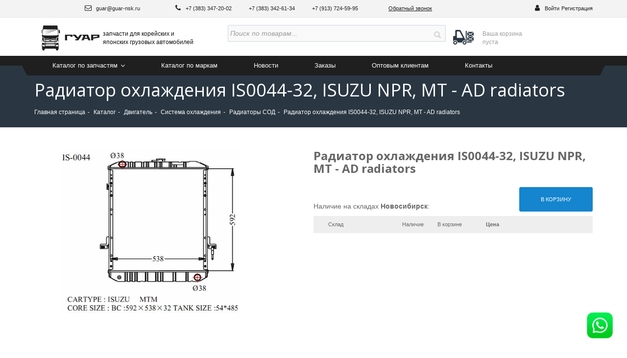

--- FILE ---
content_type: text/html; charset=UTF-8
request_url: https://guar-nsk.ru/catalog/dvigatel/sistema-okhlazhdeniya/radiatory-sod/radiator_okhlazhdeniya_is0044_32_isuzu_npr_mt/
body_size: 20048
content:
    <!DOCTYPE HTML>
    <html lang="ru" >
    <head>





        <title>Радиатор охлаждения IS0044-32, ISUZU NPR, MT IS0044-32 продажа в интернет магазине ГУАР</title>
        <meta http-equiv="Content-Type" content="text/html; charset=UTF-8" />
<meta name="robots" content="index, follow" />
<meta name="keywords" content="радиатор охлаждения is0044-32, isuzu npr, mt" />
<meta name="description" content="Мы предлагаем ассортимент лучших брендов запасных частей  - Радиаторы СОД радиатор охлаждения is0044-32, isuzu npr, mt IS0044-32 ПЛ000000500, для корейских и японских грузовых автомобилей в наличии на складе и нашем магазине" />
<link href="/bitrix/css/main/bootstrap.css?1542264099141508" type="text/css"  rel="stylesheet" />
<link href="/bitrix/js/ui/design-tokens/dist/ui.design-tokens.css?175568602326358" type="text/css"  rel="stylesheet" />
<link href="/bitrix/js/ui/fonts/opensans/ui.font.opensans.css?16673015522555" type="text/css"  rel="stylesheet" />
<link href="/bitrix/js/main/popup/dist/main.popup.bundle.css?175568634731694" type="text/css"  rel="stylesheet" />
<link href="/bitrix/css/main/themes/blue/style.css?1542264099386" type="text/css"  rel="stylesheet" />
<link href="/local/templates/guar/components/bitrix/catalog.element/.default/style.css?154358412125992" type="text/css"  rel="stylesheet" />
<link href="/bitrix/components/bitrix/catalog.comments/templates/.default/style.css?15422640854569" type="text/css"  rel="stylesheet" />
<link href="/bitrix/panel/main/popup.css?167879579822696" type="text/css"  rel="stylesheet" />
<link href="/bitrix/components/bitrix/blog/templates/.default/style.css?166730163433777" type="text/css"  rel="stylesheet" />
<link href="/bitrix/components/bitrix/blog/templates/.default/themes/green/style.css?15422640841140" type="text/css"  rel="stylesheet" />
<link href="/bitrix/components/bitrix/catalog.comments/templates/.default/themes/black/style.css?154226408524" type="text/css"  rel="stylesheet" />
<link href="/local/templates/guar/components/bitrix/catalog.element/.default/themes/black/style.css?1542264119594" type="text/css"  rel="stylesheet" />
<link href="/local/templates/guar/components/bitrix/catalog.products.viewed/.default/style.css?15422640603828" type="text/css"  rel="stylesheet" />
<link href="/local/templates/guar/components/bitrix/catalog.products.viewed/.default/themes/blue/style.css?1542264060833" type="text/css"  rel="stylesheet" />
<link href="/local/templates/guar/assets/css/bootstrap.min.css?1542264119122107" type="text/css"  data-template-style="true"  rel="stylesheet" />
<link href="/local/templates/guar/assets/css/bootstrap-theme.min.css?154226411922550" type="text/css"  data-template-style="true"  rel="stylesheet" />
<link href="/local/templates/guar/assets/css/assets/aos.css?154226411928765" type="text/css"  data-template-style="true"  rel="stylesheet" />
<link href="/local/templates/guar/assets/css/template.css?15422641192843" type="text/css"  data-template-style="true"  rel="stylesheet" />
<link href="/local/templates/guar/assets/css/assets/slick.css?15422641191776" type="text/css"  data-template-style="true"  rel="stylesheet" />
<link href="/local/templates/guar/assets/css/bootstrap-select.min.css?16424965959777" type="text/css"  data-template-style="true"  rel="stylesheet" />
<link href="/local/templates/guar/assets/css/custom.css?16759364169084" type="text/css"  data-template-style="true"  rel="stylesheet" />
<link href="/local/templates/guar/components/bitrix/search.title/search-input/style.css?15422641192108" type="text/css"  data-template-style="true"  rel="stylesheet" />
<link href="/local/templates/guar/components/bitrix/sale.basket.basket.line/personal-cart/style.css?15422641194401" type="text/css"  data-template-style="true"  rel="stylesheet" />
<link href="/bitrix/components/bitrix/main.userconsent.request/templates/.default/user_consent.css?17612092934416" type="text/css"  data-template-style="true"  rel="stylesheet" />
<link href="/local/templates/guar/styles.css?155593972710220" type="text/css"  data-template-style="true"  rel="stylesheet" />
<link href="/local/templates/guar/template_styles.css?164250697316180" type="text/css"  data-template-style="true"  rel="stylesheet" />
<script>if(!window.BX)window.BX={};if(!window.BX.message)window.BX.message=function(mess){if(typeof mess==='object'){for(let i in mess) {BX.message[i]=mess[i];} return true;}};</script>
<script>(window.BX||top.BX).message({"pull_server_enabled":"N","pull_config_timestamp":0,"shared_worker_allowed":"Y","pull_guest_mode":"N","pull_guest_user_id":0,"pull_worker_mtime":1755685935});(window.BX||top.BX).message({"PULL_OLD_REVISION":"Для продолжения корректной работы с сайтом необходимо перезагрузить страницу."});</script>
<script>(window.BX||top.BX).message({"JS_CORE_LOADING":"Загрузка...","JS_CORE_NO_DATA":"- Нет данных -","JS_CORE_WINDOW_CLOSE":"Закрыть","JS_CORE_WINDOW_EXPAND":"Развернуть","JS_CORE_WINDOW_NARROW":"Свернуть в окно","JS_CORE_WINDOW_SAVE":"Сохранить","JS_CORE_WINDOW_CANCEL":"Отменить","JS_CORE_WINDOW_CONTINUE":"Продолжить","JS_CORE_H":"ч","JS_CORE_M":"м","JS_CORE_S":"с","JSADM_AI_HIDE_EXTRA":"Скрыть лишние","JSADM_AI_ALL_NOTIF":"Показать все","JSADM_AUTH_REQ":"Требуется авторизация!","JS_CORE_WINDOW_AUTH":"Войти","JS_CORE_IMAGE_FULL":"Полный размер"});</script>

<script src="/bitrix/js/main/core/core.js?1755686401511455"></script>

<script>BX.Runtime.registerExtension({"name":"main.core","namespace":"BX","loaded":true});</script>
<script>BX.setJSList(["\/bitrix\/js\/main\/core\/core_ajax.js","\/bitrix\/js\/main\/core\/core_promise.js","\/bitrix\/js\/main\/polyfill\/promise\/js\/promise.js","\/bitrix\/js\/main\/loadext\/loadext.js","\/bitrix\/js\/main\/loadext\/extension.js","\/bitrix\/js\/main\/polyfill\/promise\/js\/promise.js","\/bitrix\/js\/main\/polyfill\/find\/js\/find.js","\/bitrix\/js\/main\/polyfill\/includes\/js\/includes.js","\/bitrix\/js\/main\/polyfill\/matches\/js\/matches.js","\/bitrix\/js\/ui\/polyfill\/closest\/js\/closest.js","\/bitrix\/js\/main\/polyfill\/fill\/main.polyfill.fill.js","\/bitrix\/js\/main\/polyfill\/find\/js\/find.js","\/bitrix\/js\/main\/polyfill\/matches\/js\/matches.js","\/bitrix\/js\/main\/polyfill\/core\/dist\/polyfill.bundle.js","\/bitrix\/js\/main\/core\/core.js","\/bitrix\/js\/main\/polyfill\/intersectionobserver\/js\/intersectionobserver.js","\/bitrix\/js\/main\/lazyload\/dist\/lazyload.bundle.js","\/bitrix\/js\/main\/polyfill\/core\/dist\/polyfill.bundle.js","\/bitrix\/js\/main\/parambag\/dist\/parambag.bundle.js"]);
</script>
<script>BX.Runtime.registerExtension({"name":"jquery2","namespace":"window","loaded":true});</script>
<script>BX.Runtime.registerExtension({"name":"ui.design-tokens","namespace":"window","loaded":true});</script>
<script>BX.Runtime.registerExtension({"name":"ui.fonts.opensans","namespace":"window","loaded":true});</script>
<script>BX.Runtime.registerExtension({"name":"main.popup","namespace":"BX.Main","loaded":true});</script>
<script>BX.Runtime.registerExtension({"name":"popup","namespace":"window","loaded":true});</script>
<script>BX.Runtime.registerExtension({"name":"main.pageobject","namespace":"BX","loaded":true});</script>
<script>(window.BX||top.BX).message({"JS_CORE_LOADING":"Загрузка...","JS_CORE_NO_DATA":"- Нет данных -","JS_CORE_WINDOW_CLOSE":"Закрыть","JS_CORE_WINDOW_EXPAND":"Развернуть","JS_CORE_WINDOW_NARROW":"Свернуть в окно","JS_CORE_WINDOW_SAVE":"Сохранить","JS_CORE_WINDOW_CANCEL":"Отменить","JS_CORE_WINDOW_CONTINUE":"Продолжить","JS_CORE_H":"ч","JS_CORE_M":"м","JS_CORE_S":"с","JSADM_AI_HIDE_EXTRA":"Скрыть лишние","JSADM_AI_ALL_NOTIF":"Показать все","JSADM_AUTH_REQ":"Требуется авторизация!","JS_CORE_WINDOW_AUTH":"Войти","JS_CORE_IMAGE_FULL":"Полный размер"});</script>
<script>BX.Runtime.registerExtension({"name":"window","namespace":"window","loaded":true});</script>
<script>BX.Runtime.registerExtension({"name":"fx","namespace":"window","loaded":true});</script>
<script type="extension/settings" data-extension="currency.currency-core">{"region":"ru"}</script>
<script>BX.Runtime.registerExtension({"name":"currency.currency-core","namespace":"BX.Currency","loaded":true});</script>
<script>BX.Runtime.registerExtension({"name":"currency","namespace":"window","loaded":true});</script>
<script>(window.BX||top.BX).message({"MAIN_USER_CONSENT_REQUEST_TITLE":"Согласие пользователя","MAIN_USER_CONSENT_REQUEST_BTN_ACCEPT":"Принимаю","MAIN_USER_CONSENT_REQUEST_BTN_REJECT":"Не принимаю","MAIN_USER_CONSENT_REQUEST_LOADING":"Загрузка..","MAIN_USER_CONSENT_REQUEST_ERR_TEXT_LOAD":"Не удалось загрузить текст соглашения.","MAIN_USER_CONSENT_REQUEST_URL_CONFIRM":"Ознакомьтесь с текстом по ссылке"});</script>
<script>BX.Runtime.registerExtension({"name":"main_user_consent","namespace":"window","loaded":true});</script>
<script>(window.BX||top.BX).message({"LANGUAGE_ID":"ru","FORMAT_DATE":"DD.MM.YYYY","FORMAT_DATETIME":"DD.MM.YYYY HH:MI:SS","COOKIE_PREFIX":"BITRIX_SM","SERVER_TZ_OFFSET":"10800","UTF_MODE":"Y","SITE_ID":"s1","SITE_DIR":"\/","USER_ID":"","SERVER_TIME":1767449392,"USER_TZ_OFFSET":0,"USER_TZ_AUTO":"Y","bitrix_sessid":"67855e54b03bf5f7076346ff3fbb864b"});</script>


<script src="/bitrix/js/pull/protobuf/protobuf.js?1642411011274055"></script>
<script src="/bitrix/js/pull/protobuf/model.js?164241101170928"></script>
<script src="/bitrix/js/main/core/core_promise.js?16424098775220"></script>
<script src="/bitrix/js/rest/client/rest.client.js?164242852717414"></script>
<script src="/bitrix/js/pull/client/pull.client.js?175568593683861"></script>
<script src="/bitrix/js/main/jquery/jquery-2.2.4.min.js?166730146885578"></script>
<script src="/bitrix/js/main/popup/dist/main.popup.bundle.js?1759140014119638"></script>
<script src="/bitrix/js/main/pageobject/dist/pageobject.bundle.js?1755686401999"></script>
<script src="/bitrix/js/main/core/core_window.js?175568606798766"></script>
<script src="/bitrix/js/main/core/core_fx.js?154226410016888"></script>
<script src="/bitrix/js/currency/currency-core/dist/currency-core.bundle.js?17556858458800"></script>
<script src="/bitrix/js/currency/core_currency.js?17556858451181"></script>
<script type='text/javascript'>window['recaptchaFreeOptions']={'size':'normal','theme':'light','badge':'bottomright','version':'','action':'','lang':'ru','key':'6Lf-w6AcAAAAAM04uRfd5uv6YL5pFkJ96GfsakzW'};</script>
<script type="text/javascript">/* 
	ReCaptcha 2.0 Google js
	modul bitrix
	Shevtcoff S.V. 
	date 24.03.17
	time 08:55
	
	Recaptchafree - object
	Recaptchafree.render() - method render
	Recaptchafree.reset() - method reset
	Recaptchafree.items - array id widget
*/

/* global grecaptcha */

"use strict";

var Recaptchafree = Recaptchafree || {};
Recaptchafree.items = new Array();
Recaptchafree.form_submit;
/**
 * render recaptcha
 * @returns false
 */
Recaptchafree.render = function() { 
   if(window.grecaptcha){
        var elements = document.querySelectorAll('div.g-recaptcha');
        var widget;
        Recaptchafree.items = [];
        for (var i = 0; i < elements.length; i++) {
            if(elements[i].innerHTML === "") {
                widget = grecaptcha.render(elements[i], {
                    'sitekey' : elements[i].getAttribute("data-sitekey"),
                    'theme' : elements[i].getAttribute("data-theme"),
                    'size' : elements[i].getAttribute("data-size"),
                    'callback' : elements[i].getAttribute("data-callback"),
                    'badge' : elements[i].getAttribute("data-badge")
                });
                elements[i].setAttribute("data-widget", widget);
                Recaptchafree.items.push(widget);
            } else {
                widget =  elements[i].getAttribute("data-widget");
                Recaptchafree.items.push(parseInt(widget));
            }
        }
    } 
    
};
/**
 * reset recaptcha after ajax or show modal
 * @returns  false
 */
Recaptchafree.reset = function() { 
   if(window.grecaptcha){
        Recaptchafree.render();
            for (var i = 0; i < Recaptchafree.items.length; i++) {
                grecaptcha.reset(Recaptchafree.items[i]);
            } 

    }  
};
/**
 * callback submit form with invisible recaptcha
 * @param {type} token
 * @returns false
 */
function RecaptchafreeSubmitForm(token) {
    if(Recaptchafree.form_submit !== undefined){
        var x = document.createElement("INPUT"); // create token input
        x.setAttribute("type", "hidden");  
        x.name = "g-recaptcha-response";
        x.value = token;
        Recaptchafree.form_submit.appendChild(x);  // append current form
        var elements = Recaptchafree.form_submit.elements;
        for (var i = 0; i < elements.length; i++) {
            if(elements[i].getAttribute("type") === "submit")  {
                var submit_hidden = document.createElement("INPUT"); // create submit input hidden
                submit_hidden.setAttribute("type", "hidden");  
                submit_hidden.name = elements[i].name;
                submit_hidden.value = elements[i].value;
                Recaptchafree.form_submit.appendChild(submit_hidden);  // append current form
            }
        }
        document.createElement('form').submit.call(Recaptchafree.form_submit); // submit form
    }       
};
/**
 * onload recaptcha  
 * @returns  false
 */
function onloadRecaptchafree(){
    Recaptchafree.render();
    // If invisible recaptcha on the page
    if (document.addEventListener) { 
        document.addEventListener('submit',function(e){
            if(e.target && e.target.tagName === "FORM"){
                var g_recaptcha = e.target.querySelectorAll('div.g-recaptcha');
                if(g_recaptcha[0] !== undefined && g_recaptcha[0].getAttribute("data-size") === "invisible"){
                    var widget_id = g_recaptcha[0].getAttribute("data-widget");
                    grecaptcha.execute(widget_id);
                    Recaptchafree.form_submit = e.target;
                    e.preventDefault();    
                }
            } 
        }, false);
    } else {
        document.attachEvent("onsubmit", function(e){
            var target = e.target || e.srcElement;
            if(e.target && e.target.tagName === "FORM"){
                var widget_id = e.target.getAttribute("data-widget");
                grecaptcha.execute(widget_id);
                Recaptchafree.form_submit = target;    
                e.returnValue = false;
            }
        });
    }
    // hide grecaptcha-badge, if multi invisible recaptcha
    var badges = document.querySelectorAll('.grecaptcha-badge'); 
    for (var i = 1; i < badges.length; i++) {
        badges[i].style.display="none";
    }
} </script>
<script>
					(function () {
						"use strict";

						var counter = function ()
						{
							var cookie = (function (name) {
								var parts = ("; " + document.cookie).split("; " + name + "=");
								if (parts.length == 2) {
									try {return JSON.parse(decodeURIComponent(parts.pop().split(";").shift()));}
									catch (e) {}
								}
							})("BITRIX_CONVERSION_CONTEXT_s1");

							if (cookie && cookie.EXPIRE >= BX.message("SERVER_TIME"))
								return;

							var request = new XMLHttpRequest();
							request.open("POST", "/bitrix/tools/conversion/ajax_counter.php", true);
							request.setRequestHeader("Content-type", "application/x-www-form-urlencoded");
							request.send(
								"SITE_ID="+encodeURIComponent("s1")+
								"&sessid="+encodeURIComponent(BX.bitrix_sessid())+
								"&HTTP_REFERER="+encodeURIComponent(document.referrer)
							);
						};

						if (window.frameRequestStart === true)
							BX.addCustomEvent("onFrameDataReceived", counter);
						else
							BX.ready(counter);
					})();
				</script>



<script src="/bitrix/components/bitrix/search.title/script.js?175568634810542"></script>
<script src="/local/templates/guar/components/bitrix/sale.basket.basket.line/personal-cart/script.js?15422641195335"></script>
<script src="/bitrix/components/bitrix/main.userconsent.request/templates/.default/user_consent.js?176120929312870"></script>
<script src="/local/templates/guar/assets/js/assets/slick.min.js?154226411942863"></script>
<script src="/local/templates/guar/assets/js/assets/jquery.mask.min.js?15422641198185"></script>
<script src="/local/templates/guar/assets/js/assets/aos.js?154226411913288"></script>
<script src="/local/templates/guar/assets/js/template.js?175628813225271"></script>
<script src="/local/templates/guar/assets/js/bootstrap.min.js?154226411937219"></script>
<script src="/local/templates/guar/components/bitrix/catalog.element/.default/script.js?155594371087349"></script>
<script src="/local/components/volmax/addToBasket/script.js?162504336446"></script>
<script src="/bitrix/components/bitrix/catalog.comments/templates/.default/script.js?15422640857355"></script>
<script src="/local/templates/guar/components/bitrix/catalog.products.viewed/.default/script.js?15422640601291"></script>

        <meta http-equiv="X-UA-Compatible" content="IE=edge">
        <meta name="viewport" content="width=device-width, initial-scale=1">
        

        
        <!--[if lt IE 9]>
        <script src="https://oss.maxcdn.com/html5shiv/3.7.3/html5shiv.min.js"></script>
        <script src="https://oss.maxcdn.com/respond/1.4.2/respond.min.js"></script>
        <![endif]-->
        <script> if (document.documentElement) {
                document.documentElement.id = "js"
            }
            ; </script>

               



        <script>
            document.addEventListener('DOMContentLoaded', () => {
                let cookieconsentLoad = 0;
                let insertionPoint = document.querySelector('#scripts');
                if (!insertionPoint) {
                    console.warn("Элемент #scripts не найден. Скрипт cookieconsent будет добавлен в конец body.");
                    insertionPoint = document.body;
                }

                const loadCookieConsent = function(event) {
                    if (cookieconsentLoad === 0) {
                        cookieconsentLoad = 1;

                        // Удаляем обработчики событий после первого срабатывания
                        document.removeEventListener('mousedown', loadCookieConsent);
                        document.removeEventListener('keydown', loadCookieConsent);
                        document.removeEventListener('touchstart', loadCookieConsent);
                        document.removeEventListener('scroll', loadCookieConsent);
                        document.removeEventListener('mousemove', loadCookieConsent);
                        document.removeEventListener('wheel', loadCookieConsent);

                        const script = document.createElement('script');
                        script.src = "/local/templates/guar/assets/js/cookieconsent.min.js";
                        script.onload = function() {
                            if (sessionStorage.getItem('cookie_allow') !== '1') {
                                const palettes = {
                                    site: {
                                        "popup": { "background": "#333", "text": "#fff" },
                                        "button": {
                                            "background": "transparent",
                                            "border": "transparent",
                                            "text": "#fff",
                                            padding: '5px 20px'
                                        }
                                    }
                                };

                                const CookieConsent = window.CookieConsent;
                                const cookie_show = new CookieConsent({
                                    type: 'opt-in',
                                    theme: 'classic',
                                    palette: palettes.site,
                                    position: 'bottom',
                                    content: {
                                        header: 'Управление файлами cookie',
                                        message: 'Наш сайт обрабатывает файлы cookie (в том числе, файлы cookie, используемые «Яндекс-метрикой»). Нажимая на кнопку «Соглашаюсь», вы даете свое согласие на обработку файлов cookie вашего браузера в соответствии с нашей <a href="/privacy-policy/" target="_blank">политикой конфиденциальности</a>.',
                                        dismiss: 'Отклонить',
                                        allow: 'Соглашаюсь',
                                        deny: 'Отклонить',
                                        link: 'Подробнее',
                                        href: '/privacy-policy/',
                                        close: '❌',
                                        policy: 'Политика конфиденциальности',
                                        target: '_blank',
                                    },
                                    layout: 'basic-header',
                                    cookie: {
                                        domain: 'guar-nsk.ru',
                                        secure: true,
                                        name: 'cookieconsent_status',
                                        path: '/',
                                        expiryDays: 365
                                    },
                                    showLink: true,
                                    revokable: false,
                                    revoke: {
                                        expires: 365,
                                        days: 365,
                                        all: true
                                    },
                                    law: {
                                        regionalLaw: false,
                                        countryCode: 'RU'
                                    },
                                    location: false,
                                    dismissOnScroll: false,
                                    dismissOnTimeout: false,
                                    dismissOnWindowClick: false,
                                    dismissOnLinkClick: false,
                                    dismissOnKeyPress: false,
                                });

                                document.querySelector('.cc-ALLOW')?.addEventListener('click', function() {
                                    if (typeof cookie_show !== 'undefined' && cookie_show && typeof CookieConsent !== 'undefined' && CookieConsent) {
                                        cookie_show.setStatuses(CookieConsent.ALLOW);
                                        cookie_show.close();
                                        cookie_show.destroy();
                                    } else {
                                        console.error('cookie_show or CookieConsent is not defined. Cannot set statuses or close.');
                                    }
                                    sessionStorage.setItem('cookie_allow', '1');
                                    console.log('sessionStorage: cookie_allow установлен в 1');
                                });

                                cookie_show.on("initialized", (status) => console.log('cookieconsent initialized'));
                                cookie_show.on("statusChanged", function(cookieName, status, chosenBefore) {
                                    console.log('statusChanged ' + status + 'for cookie' + cookieName);
                                });
                                cookie_show.on("error", console.error);
                            }
                        };

                        script.onerror = function() {
                            console.error('Ошибка загрузки cookieconsent.min.js');
                        };

                        insertionPoint.appendChild(script);
                    }
                };

                // Добавляем обработчики событий
                document.addEventListener('mousedown', loadCookieConsent);
                document.addEventListener('keydown', loadCookieConsent);
                document.addEventListener('touchstart', loadCookieConsent);
                document.addEventListener('scroll', loadCookieConsent);
                document.addEventListener('mousemove', loadCookieConsent);
                document.addEventListener('wheel', loadCookieConsent);
            })
        </script>

        <style>
            .cc-window{
                z-index: 999999;
                border-radius: 8px;
                margin: 5px;
                max-width: calc(100% - 10px);
                right: 20px;
                font-family: TT Norms, sans-serif;
            }
            .cc-window.cc-banner{
                padding: 17px 15px !important;
            }
            .cc-header{
                font-size: 16px;
                font-family: TT Norms, sans-serif;
                font-weight: 500;
                font-weight: normal !important;
            }

            .cc-message,
            .cc-message a {
                font-size: 18px;
                font-family: TT Norms, sans-serif;
            }

            .cc-message a {
                font-weight: 500;
            }

            .cc-theme-classic .cc-btn:last-child {
                min-width: auto !important;
            }

            .cc-link {
                opacity: 1 !important;
                font-family: TT Norms, sans-serif;
                font-size: 17px;
            }

            @media (max-width: 1023.98px) {
                .cc-window.cc-banner {
                    flex-direction: column;
                    align-items: unset;
                }
            }
        </style>

    </head>



<body >
<div id="panel">
    </div>

<header>
    <div class="contacts-personal-area">
        <div class="container">
            <ul>
                <li class="town-area">
                                    </li>

                <li class="email-area"> <a href="mailto:email@email.ru"> <span class="fa fa-envelope-o" aria-hidden="true"></span>
guar@guar-nsk.ru </a> </li>
<li class="phones-area"> <span class="fa fa-phone" aria-hidden="true"></span> <a href="tel:83833472002">
+7 (383) 347-20-02 </a>&nbsp; &nbsp; &nbsp; &nbsp;&nbsp;<a href="tel:83833426134">+7 (383) 342-61-34 </a>&nbsp; &nbsp; &nbsp; &nbsp;&nbsp;<a href="tel:88005003278">+7 (913)&nbsp;724-59-95</a></li>                <li class="callback-area">
                    <a href="#get-callback" data-toggle="modal">
                        Обратный звонок
                    </a>
                </li>
                <li class="personal-area">
                    <i class="fa fa-user"></i>
                                                        <a href="/auth/">Войти</a>
                    <a href="/auth/registration/?register=yes&backurl=%2Fcatalog%2Fdvigatel%2Fsistema-okhlazhdeniya%2Fradiatory-sod%2Fradiator_okhlazhdeniya_is0044_32_isuzu_npr_mt%2F">Регистрация</a>
                                 </li>
            </ul>
        </div>
    </div>
    <div class="logo-search-cart-area">
        <div class="container">
            <div class="logo-area col-md-4 col-xs-12 col-sm-4">

                <a href="/">
    <img class="img-responsive" src="/local/templates/guar/assets/img/gtlb.png"
         alt="запчасти для корейских и японских грузовых автомобилей"/>
    <span>запчасти для корейских и <br/> японских грузовых автомобилей</span>
</a>
            </div>
            <div class="search-area col-md-5 col-xs-12 col-sm-4">
                	<div id="title-search">
	<form action="/catalog/">
        <div class="form-group">
        <input class="form-control" placeholder="Поиск по товарам..." id="title-search-input" type="text" name="q" value=""  autocomplete="off" />&nbsp;
            <button type="submit" name="s" value="s" class="btn glyphicon glyphicon-search"></button>
        </div>
	</form>
	</div>




<script>
	BX.ready(function(){
		new JCTitleSearch({
			'AJAX_PAGE' : '/catalog/dvigatel/sistema-okhlazhdeniya/radiatory-sod/radiator_okhlazhdeniya_is0044_32_isuzu_npr_mt/',
			'CONTAINER_ID': 'title-search',
			'INPUT_ID': 'title-search-input',
			'MIN_QUERY_LEN': 2
		});
	});
</script>
            </div>
            <div class="ajax_basket_line">
                


<script>
var bx_basketFKauiI = new BitrixSmallCart;
</script>
<div id="bx_basketFKauiI" class="bx-basket bx-opener"><!--'start_frame_cache_bx_basketFKauiI'--><!--    <div class="cart-area col-md-3 col-xs-12 col-sm-4 ">-->
    <div class="cart-area">
        <a href="/personal/cart/">


                        <span class="cart-title full-cart-title">

                

                                    <span class="cart-title">
                 Ваша корзина
                        </span>
                    <span class="cart-items-info">
                            пуста
                        </span>
                        </a>
    </div>


<!--'end_frame_cache_bx_basketFKauiI'--></div>

<script type="text/javascript">
	bx_basketFKauiI.siteId       = 's1';
	bx_basketFKauiI.cartId       = 'bx_basketFKauiI';
	bx_basketFKauiI.ajaxPath     = '/bitrix/components/bitrix/sale.basket.basket.line/ajax.php';
	bx_basketFKauiI.templateName = 'personal-cart';
	bx_basketFKauiI.arParams     =  {'PATH_TO_BASKET':'/personal/cart/','PATH_TO_PERSONAL':'/personal/','SHOW_PERSONAL_LINK':'N','SHOW_NUM_PRODUCTS':'Y','SHOW_TOTAL_PRICE':'N','SHOW_PRODUCTS':'N','POSITION_FIXED':'N','SHOW_AUTHOR':'Y','PATH_TO_REGISTER':'/auth/','PATH_TO_PROFILE':'/personal/','COMPONENT_TEMPLATE':'personal-cart','PATH_TO_ORDER':'/personal/order/make/','SHOW_EMPTY_VALUES':'N','PATH_TO_AUTHORIZE':'/auth/','SHOW_REGISTRATION':'Y','HIDE_ON_BASKET_PAGES':'Y','CACHE_TYPE':'A','SHOW_DELAY':'Y','SHOW_NOTAVAIL':'Y','SHOW_IMAGE':'Y','SHOW_PRICE':'Y','SHOW_SUMMARY':'Y','POSITION_VERTICAL':'top','POSITION_HORIZONTAL':'right','MAX_IMAGE_SIZE':'70','AJAX':'N','~PATH_TO_BASKET':'/personal/cart/','~PATH_TO_PERSONAL':'/personal/','~SHOW_PERSONAL_LINK':'N','~SHOW_NUM_PRODUCTS':'Y','~SHOW_TOTAL_PRICE':'N','~SHOW_PRODUCTS':'N','~POSITION_FIXED':'N','~SHOW_AUTHOR':'Y','~PATH_TO_REGISTER':'/auth/','~PATH_TO_PROFILE':'/personal/','~COMPONENT_TEMPLATE':'personal-cart','~PATH_TO_ORDER':'/personal/order/make/','~SHOW_EMPTY_VALUES':'N','~PATH_TO_AUTHORIZE':'/auth/','~SHOW_REGISTRATION':'Y','~HIDE_ON_BASKET_PAGES':'Y','~CACHE_TYPE':'A','~SHOW_DELAY':'Y','~SHOW_NOTAVAIL':'Y','~SHOW_IMAGE':'Y','~SHOW_PRICE':'Y','~SHOW_SUMMARY':'Y','~POSITION_VERTICAL':'top','~POSITION_HORIZONTAL':'right','~MAX_IMAGE_SIZE':'70','~AJAX':'N','cartId':'bx_basketFKauiI'}; // TODO \Bitrix\Main\Web\Json::encode
	bx_basketFKauiI.closeMessage = 'Скрыть';
	bx_basketFKauiI.openMessage  = 'Раскрыть';
	bx_basketFKauiI.activate();
</script>            </div>

        </div>
    </div>

    <div class="navbar-breadcrumbs-wrapper">
        <nav class="navbar top-navigation-area">
            <div class="container">
                <div class="navbar-header">
                    <button type="button" class="navbar-toggle collapsed" data-toggle="collapse"
                            data-target="#top-navigation" aria-expanded="false">
                            <span class="sr-only">
                                Навигация
                            </span>
                        <span class="icon-bar"></span>
                        <span class="icon-bar"></span>
                        <span class="icon-bar"></span>
                    </button>
                </div>
                <div class="collapse navbar-collapse" id="top-navigation">
                    <ul class="nav navbar-nav">
                        <li class="dropdown active">
                            <a href="#" class="dropdown-toggle" data-toggle="dropdown" role="button"
                               aria-haspopup="true" aria-expanded="false">
                                Каталог по запчастям <span class="caret"></span>
                            </a>
                            <ul class="dropdown-menu" data-dropdown-in="fadeInDown" data-dropdown-out="fadeOutUp">

                                


    <li><a href="/catalog/">Все категории</a></li>


    <li><a href="/catalog/vykhlopnaya-sistema/">Выхлопная система</a></li>


    <li><a href="/catalog/dvigatel/">Двигатель</a></li>


    <li><a href="/catalog/detali-gidravliki-pnevmatiki/">Детали гидравлики, пневматики</a></li>


    <li><a href="/catalog/detali-kuzova-kabiny-ramy/">Детали кузова, кабины, рамы</a></li>


    <li><a href="/catalog/detali-khodovoy-rulevoe-podveska/">Детали ходовой, рулевое, подвеска</a></li>


    <li><a href="/catalog/zapchasti-cm/">Запчасти CM</a></li>


    <li><a href="/catalog/korziny_dis/">Корзины, Дис</a></li>


    <li><a href="/catalog/krestoviny/">Крестовины</a></li>


    <li><a href="/catalog/originalnye-zapchasti/">Оригинальные запчасти</a></li>


    <li><a href="/catalog/podshipniki-podvesnye-vyzhimnye/">Подшипники, подвесные, выжимные</a></li>


    <li><a href="/catalog/salniki-pylniki/">Сальники, пыльники</a></li>


    <li><a href="/catalog/sto_prochie_zapchasti/">СТО/Прочие запчасти</a></li>


    <li><a href="/catalog/tormoznye-kolodki-nakladki-diski/">Тормозные колодки, накладки, диски</a></li>


    <li><a href="/catalog/transmissiya-stseplenie/">Трансмиссия, сцепление</a></li>


    <li><a href="/catalog/trosy-kpp-spidometra-gaza/">Тросы КПП, спидометра, газа</a></li>


    <li><a href="/catalog/filtry/">Фильтры</a></li>


    <li><a href="/catalog/elektrika/">Электрика</a></li>


    <li><a href="/catalog/elementy-toplivnoy-apparatury/">Элементы топливной аппаратуры</a></li>


                                                            </ul>
                        </li>

                        


    <li><a href="/brands/">Каталог по маркам</a></li>


    <li><a href="/news/">Новости</a></li>


    <li><a href="/personal/orders/">Заказы</a></li>


    <li><a href="/opt-trade/">Оптовым клиентам</a></li>


    <li><a href="/contacts/">Контакты</a></li>


                                            </ul>
                </div>
            </div>
        </nav>
                    <div class="breadcrumbs-area">
                <div class="container">
                    <h1>Радиатор охлаждения IS0044-32, ISUZU NPR, MT - AD radiators</h1>
                    <ol class="breadcrumb" itemscope itemtype="http://schema.org/BreadcrumbList"><li  itemprop="itemListElement" itemscope itemtype="http://schema.org/ListItem"><a href="/" title="Главная страница"  itemprop="item"><span itemprop="name">Главная страница</span></a></li><li  itemprop="itemListElement" itemscope itemtype="http://schema.org/ListItem"><a href="/catalog/" title="Каталог"  itemprop="item"><span itemprop="name">Каталог</span></a></li><li  itemprop="itemListElement" itemscope itemtype="http://schema.org/ListItem"><a href="/catalog/dvigatel/" title="Двигатель"  itemprop="item"><span itemprop="name">Двигатель</span></a></li><li  itemprop="itemListElement" itemscope itemtype="http://schema.org/ListItem"><a href="/catalog/dvigatel/sistema-okhlazhdeniya/" title="Система охлаждения"  itemprop="item"><span itemprop="name">Система охлаждения</span></a></li><li  itemprop="itemListElement" itemscope itemtype="http://schema.org/ListItem"><a href="/catalog/dvigatel/sistema-okhlazhdeniya/radiatory-sod/" title="Радиаторы СОД"  itemprop="item"><span itemprop="name">Радиаторы СОД</span></a></li><li class="active" itemprop="itemListElement" itemscope itemtype="http://schema.org/ListItem"><span itemprop="name">Радиатор охлаждения IS0044-32, ISUZU NPR, MT - AD radiators</span></li> </ol>                </div>
            </div>
            </div>
</header>

    <main>
        <section class="catalog-element">
            <article>
                <div class="container">
                    <div class="catalog-element-about-area row">

                        <!--<div class='row'>-->
                                                

    <div class="bx-catalog-element bx-black" id="bx_117848907_134330"
         itemscope itemtype="http://schema.org/Product">
        <div class="container-fluid">
                        <!--		<div class="row">-->
            <!--			<div class="col-md-6 col-sm-12">-->
            <div class="catalog-element-slider col-lg-5 col-md-6 col-sm-12">
                <div class="product-item-detail-slider-container" id="bx_117848907_134330_big_slider">
                    <span class="product-item-detail-slider-close" data-entity="close-popup"></span>
                    <div class="product-item-detail-slider-block
						"
                         data-entity="images-slider-block">
                        <span class="product-item-detail-slider-left" data-entity="slider-control-left"
                              style="display: none;"></span>
                        <span class="product-item-detail-slider-right" data-entity="slider-control-right"
                              style="display: none;"></span>
                        <div class="product-item-label-text product-item-label-big product-item-label-top product-item-label-left"
                             id="bx_117848907_134330_sticker"
                            style="display: none;">
                                                    </div>
                                                <div class="product-item-detail-slider-images-container" data-entity="images-container">
                                                                <div class="product-item-detail-slider-image active"
                                         data-entity="image" data-id="50610725">
                                        <img src="/upload/iblock/907/lbioubws6lsuzjda6j0wbuthd175a15y.jpg" alt="радиатор охлаждения is0044-32, isuzu npr, mt"
                                             title="Радиатор охлаждения IS0044-32, ISUZU NPR, MT" itemprop="image">
                                    </div>
                                                                    <div class="product-item-detail-slider-progress-bar" data-entity="slider-progress-bar"
                                     style="width: 0;"></div>
                                                        </div>
                    </div>
                                        <!--				</div>-->
                </div>
            </div>

            <!--			<div class="col-md-6 col-sm-12">-->
            <div class="catalog-element-about col-lg-offset-1 col-lg-6 col-md-6 col-sm-12">
                <div class="row">
                    <h2>
                        Радиатор охлаждения IS0044-32, ISUZU NPR, MT - AD radiators                    </h2>
                    

                        <div class="ajax_wrap">
                            

<div class="errors_wrap">
    </div>

<div data-id="134330" class="catalog-element-stores catalog-element-stores-new">

    <div class="addToBasketBtnWrap" > <button class="addToBasketBtn btn btn-primary" >В корзину</button> </div>

    <ul>

        <p>Наличие на складах <b>Новосибирск</b>:</p>

        <li class="catalog-element-stores-head" >
            <span class="title">Склад</span>
            <span class="number">Наличие</span>
            <span class="number">В корзине</span>
            <span class="price">Цена</span>
        </li>

                                                                                                                                
        <!--<p>Наличие на складах <b>Кемерово</b>:</p>

        <li class="catalog-element-stores-head" >
            <span class="title">Склад</span>
            <span class="number">Наличие</span>
            <span class="number">В корзине</span>
            <span class="price">Цена</span>
        </li>

        
            <li><span class="title"></span>
                <span class="number"> шт.</span>
                <span class="number">
                                                                                        0
                                            шт.
                </span>
                <span class="price">
                     руб.                 </span>

                <span class="btn_wrap">
                                                      <div class="addToBasketUpdate" data-store-id=""  data-id="" >
                                    <div class="form-group">
                                    <button id="minusBasketItem" class="btn btn-success">-</button>
                                    <input id="product-count" type="text" class="form-control product_count" value="0" placeholder="">
                                    <button id="plusBasketItem" class="btn btn-success">+</button>
                                </div>
                             </div>
                                         </span>

            </li>

        -->

    </ul>



</div>
                        </div>
                    
                        
                    
                    
                </div>
            </div>


        </div>
                <div class="container">        
                <div class="catalog-element-properties row">
                    <ul class="col-lg-12">
                        
                            <li>
                                <span>Производитель</span> AD radiators                            </li>
                            
                            
                            <li>
                                <span>Код производителя</span> IS0044-32                            </li>
                            
                                                </ul>
                </div>       
        </div>

    </div>


    </div>
    </div>

    <div class="tab-line">
        <div class="container">


            <div class="tabbed-content catalog-element-tabs row">
                <nav class="tabs">
                    <ul>
                        <li><a href="#tab1" class="active">Подробное описание</a></li>
                        <li><a href="#tab2">Аналогичные товары</a></li>
                        <li><a href="#tab3">Отзывы</a></li>
                        <li><a href="#tab4">Доставка</a></li>

                    </ul>
                </nav>

                <div id="tab1" class="item active" data-title="Подробное описание">
                    <div class="item-content">
                        <p>Интернет-магазин автозапчастей для корейских и японских грузовых автомобилей.</p>                    </div>
                </div>

                <div id="tab2" class="item" data-title="Аналогичные товары">
                    <div class="item-content">

                        
                        
                    </div>
                </div>

                <div id="tab3" class="item" data-title="Отзывы">
                    <div class="item-content">
                        <div id="soc_comments_div_134330" class="bx_soc_comments_div bx_important bx_black"><div id="soc_comments_134330" class="bx-catalog-tab-section-container">
	<ul class="bx-catalog-tab-list" style="left: 0;"><li id="soc_comments_134330BLOG"><span>Комментарии</span></li></ul>
	<div class="bx-catalog-tab-body-container">
		<div class="bx-catalog-tab-container"><div id="soc_comments_134330BLOG_cont" class="tab-off"><div id="bx-cat-soc-comments-blg_134330">Загрузка комментариев...</div></div></div>
	</div>
</div>
</div>
<script>
var obCatalogComments_134330 = new JCCatalogSocnetsComments({'serviceList':{'blog':true},'settings':{'blog':{'ajaxUrl':'/bitrix/components/bitrix/catalog.comments/templates/.default/ajax.php?IBLOCK_ID=11&ELEMENT_ID=134330&SITE_ID=s1','ajaxParams':[],'contID':'bx-cat-soc-comments-blg_134330'}},'tabs':{'activeTabId':'BLOG','tabsContId':'soc_comments_134330','tabList':['BLOG']}});
</script>                    </div>
                </div>

                <div id="tab4" class="item" data-title="Доставка">
                    <div class="item-content">
                        <p>
    Доставка осуществляется тремя способами:
</p>
<ul>
    <li>Самовывоз.<br>
        Товар можно забрать самостоятельно со склада компании "Гуар" или из любого магазина при условии предварительного согласования.<br>
        <br>
    </li>
    <li>Доставка экспедитором.<br>
        Наши экспедиторы доставят ваш&nbsp;заказ в пределах города. Если сумма заказа будет меньше 30 000 рублей, то стоимость доставки составит&nbsp;500&nbsp;рублей.<br>
        <br>
    </li>
    <li>Доставка транспортной компанией.<br>
        Мы бесплатно&nbsp;доставим ваш заказ до транспортной компании. Услуги транспортной компании оплачиваются клиентом самостоятельно.</li>
</ul>                    </div>
                </div>


            </div>


        </div>
    </div>




    <meta itemprop="name" content="Радиатор охлаждения IS0044-32, ISUZU NPR, MT - AD radiators"/>
    <meta itemprop="category" content="Двигатель/Система охлаждения/Радиаторы СОД"/>
    <span itemprop="offers" itemscope itemtype="http://schema.org/Offer">
			<meta itemprop="price" content="18025"/>
			<meta itemprop="priceCurrency" content="RUB"/>
			<link itemprop="availability"
                  href="http://schema.org/InStock"/>
		</span>
        </div>

    <script>
        BX.message({
            ECONOMY_INFO_MESSAGE: 'Скидка #ECONOMY#',
            TITLE_ERROR: 'Ошибка',
            TITLE_BASKET_PROPS: 'Свойства товара, добавляемые в корзину',
            BASKET_UNKNOWN_ERROR: 'Неизвестная ошибка при добавлении товара в корзину',
            BTN_SEND_PROPS: 'Выбрать',
            BTN_MESSAGE_BASKET_REDIRECT: 'Перейти в корзину',
            BTN_MESSAGE_CLOSE: 'Закрыть',
            BTN_MESSAGE_CLOSE_POPUP: 'Продолжить покупки',
            TITLE_SUCCESSFUL: 'Товар добавлен в корзину',
            COMPARE_MESSAGE_OK: 'Товар добавлен в список сравнения',
            COMPARE_UNKNOWN_ERROR: 'При добавлении товара в список сравнения произошла ошибка',
            COMPARE_TITLE: 'Сравнение товаров',
            BTN_MESSAGE_COMPARE_REDIRECT: 'Перейти в список сравнения',
            PRODUCT_GIFT_LABEL: 'Подарок',
            PRICE_TOTAL_PREFIX: 'на сумму',
            RELATIVE_QUANTITY_MANY: 'много',
            RELATIVE_QUANTITY_FEW: 'мало',
            SITE_ID: 's1'
        });

        var obbx_117848907_134330 =
        new JCCatalogElement({'CONFIG':{'USE_CATALOG':true,'SHOW_QUANTITY':true,'SHOW_PRICE':true,'SHOW_DISCOUNT_PERCENT':true,'SHOW_OLD_PRICE':true,'USE_PRICE_COUNT':false,'DISPLAY_COMPARE':false,'MAIN_PICTURE_MODE':['POPUP','MAGNIFIER'],'ADD_TO_BASKET_ACTION':['ADD'],'SHOW_CLOSE_POPUP':false,'SHOW_MAX_QUANTITY':'Y','RELATIVE_QUANTITY_FACTOR':'5','TEMPLATE_THEME':'black','USE_STICKERS':true,'USE_SUBSCRIBE':true,'SHOW_SLIDER':'Y','SLIDER_INTERVAL':'5000','ALT':'радиатор охлаждения is0044-32, isuzu npr, mt','TITLE':'Радиатор охлаждения IS0044-32, ISUZU NPR, MT','MAGNIFIER_ZOOM_PERCENT':'200','USE_ENHANCED_ECOMMERCE':'N','DATA_LAYER_NAME':'','BRAND_PROPERTY':''},'VISUAL':{'ID':'bx_117848907_134330','DISCOUNT_PERCENT_ID':'bx_117848907_134330_dsc_pict','STICKER_ID':'bx_117848907_134330_sticker','BIG_SLIDER_ID':'bx_117848907_134330_big_slider','BIG_IMG_CONT_ID':'bx_117848907_134330_bigimg_cont','SLIDER_CONT_ID':'bx_117848907_134330_slider_cont','OLD_PRICE_ID':'bx_117848907_134330_old_price','PRICE_ID':'bx_117848907_134330_price','DISCOUNT_PRICE_ID':'bx_117848907_134330_price_discount','PRICE_TOTAL':'bx_117848907_134330_price_total','SLIDER_CONT_OF_ID':'bx_117848907_134330_slider_cont_','QUANTITY_ID':'bx_117848907_134330_quantity','QUANTITY_DOWN_ID':'bx_117848907_134330_quant_down','QUANTITY_UP_ID':'bx_117848907_134330_quant_up','QUANTITY_MEASURE':'bx_117848907_134330_quant_measure','QUANTITY_LIMIT':'bx_117848907_134330_quant_limit','BUY_LINK':'bx_117848907_134330_buy_link','ADD_BASKET_LINK':'bx_117848907_134330_add_basket_link','BASKET_ACTIONS_ID':'bx_117848907_134330_basket_actions','NOT_AVAILABLE_MESS':'bx_117848907_134330_not_avail','COMPARE_LINK':'bx_117848907_134330_compare_link','TREE_ID':'bx_117848907_134330_skudiv','DISPLAY_PROP_DIV':'bx_117848907_134330_sku_prop','DISPLAY_MAIN_PROP_DIV':'bx_117848907_134330_main_sku_prop','OFFER_GROUP':'bx_117848907_134330_set_group_','BASKET_PROP_DIV':'bx_117848907_134330_basket_prop','SUBSCRIBE_LINK':'bx_117848907_134330_subscribe','TABS_ID':'bx_117848907_134330_tabs','TAB_CONTAINERS_ID':'bx_117848907_134330_tab_containers','SMALL_CARD_PANEL_ID':'bx_117848907_134330_small_card_panel','TABS_PANEL_ID':'bx_117848907_134330_tabs_panel'},'PRODUCT_TYPE':'1','PRODUCT':{'ID':'134330','ACTIVE':'Y','PICT':{'ID':'50610725','SRC':'/upload/iblock/907/lbioubws6lsuzjda6j0wbuthd175a15y.jpg','WIDTH':'528','HEIGHT':'480'},'NAME':'Радиатор охлаждения IS0044-32, ISUZU NPR, MT','SUBSCRIPTION':true,'ITEM_PRICE_MODE':'S','ITEM_PRICES':[{'UNROUND_BASE_PRICE':'18025','UNROUND_PRICE':'18025','BASE_PRICE':'18025','PRICE':'18025','ID':'346903','PRICE_TYPE_ID':'4','CURRENCY':'RUB','DISCOUNT':'0','PERCENT':'0','QUANTITY_FROM':'','QUANTITY_TO':'','QUANTITY_HASH':'ZERO-INF','MEASURE_RATIO_ID':'','PRINT_BASE_PRICE':'18 025 руб.','RATIO_BASE_PRICE':'18025','PRINT_RATIO_BASE_PRICE':'18 025 руб.','PRINT_PRICE':'18 025 руб.','RATIO_PRICE':'18025','PRINT_RATIO_PRICE':'18 025 руб.','PRINT_DISCOUNT':'0 руб.','RATIO_DISCOUNT':'0','PRINT_RATIO_DISCOUNT':'0 руб.','MIN_QUANTITY':'1'}],'ITEM_PRICE_SELECTED':'0','ITEM_QUANTITY_RANGES':{'ZERO-INF':{'HASH':'ZERO-INF','QUANTITY_FROM':'','QUANTITY_TO':'','SORT_FROM':'0','SORT_TO':'INF'}},'ITEM_QUANTITY_RANGE_SELECTED':'ZERO-INF','ITEM_MEASURE_RATIOS':[{'ID':'0','RATIO':'1','IS_DEFAULT':'Y'}],'ITEM_MEASURE_RATIO_SELECTED':'0','SLIDER_COUNT':'1','SLIDER':[{'ID':'50610725','SRC':'/upload/iblock/907/lbioubws6lsuzjda6j0wbuthd175a15y.jpg','WIDTH':'528','HEIGHT':'480'}],'CAN_BUY':true,'CHECK_QUANTITY':false,'QUANTITY_FLOAT':false,'MAX_QUANTITY':'1','STEP_QUANTITY':'1','CATEGORY':'Двигатель/Система охлаждения/Радиаторы СОД'},'BASKET':{'ADD_PROPS':true,'QUANTITY':'quantity','PROPS':'prop','EMPTY_PROPS':true,'BASKET_URL':'/personal/cart/','ADD_URL_TEMPLATE':'/catalog/dvigatel/sistema-okhlazhdeniya/radiatory-sod/radiator_okhlazhdeniya_is0044_32_isuzu_npr_mt/?action=ADD2BASKET&id=#ID#','BUY_URL_TEMPLATE':'/catalog/dvigatel/sistema-okhlazhdeniya/radiatory-sod/radiator_okhlazhdeniya_is0044_32_isuzu_npr_mt/?action=BUY&id=#ID#'}});
    </script>
		<script>
			BX.Currency.setCurrencies([{'CURRENCY':'BYN','FORMAT':{'FORMAT_STRING':'# руб.','DEC_POINT':'.','THOUSANDS_SEP':' ','DECIMALS':2,'THOUSANDS_VARIANT':'S','HIDE_ZERO':'Y'}},{'CURRENCY':'EUR','FORMAT':{'FORMAT_STRING':'&euro;#','DEC_POINT':'.','THOUSANDS_SEP':',','DECIMALS':2,'THOUSANDS_VARIANT':'C','HIDE_ZERO':'Y'}},{'CURRENCY':'RUB','FORMAT':{'FORMAT_STRING':'# руб.','DEC_POINT':'.','THOUSANDS_SEP':' ','DECIMALS':2,'THOUSANDS_VARIANT':'S','HIDE_ZERO':'Y'}},{'CURRENCY':'UAH','FORMAT':{'FORMAT_STRING':'# грн.','DEC_POINT':'.','THOUSANDS_SEP':' ','DECIMALS':2,'THOUSANDS_VARIANT':'S','HIDE_ZERO':'Y'}},{'CURRENCY':'USD','FORMAT':{'FORMAT_STRING':'$#','DEC_POINT':'.','THOUSANDS_SEP':',','DECIMALS':2,'THOUSANDS_VARIANT':'C','HIDE_ZERO':'Y'}}]);
		</script>
			<script>
		BX.ready(BX.defer(function(){
			if (!!window.obbx_117848907_134330)
			{
				window.obbx_117848907_134330.allowViewedCount(true);
			}
		}));
	</script>

	
                        <div class="container">
                                                             <!--                                </div>-->

                                                                                        <div class="viewed-offer-area offer-area row">
                                    <p class="h3 text-center">
                                        Просмотренные товары
                                    </p>
                                    
<!--<div class="catalog-products-viewed bx---><!--" data-entity="--><!--">-->
<!--</div>-->

<script>
    BX.message({
        BTN_MESSAGE_BASKET_REDIRECT: 'Перейти в корзину',
        BASKET_URL: '/personal/cart/',
        ADD_TO_BASKET_OK: 'Товар добавлен в корзину',
        TITLE_ERROR: 'Ошибка',
        TITLE_BASKET_PROPS: 'Свойства товара, добавляемые в корзину',
        TITLE_SUCCESSFUL: 'Товар добавлен в корзину',
        BASKET_UNKNOWN_ERROR: 'Неизвестная ошибка при добавлении товара в корзину',
        BTN_MESSAGE_SEND_PROPS: 'Выбрать',
        BTN_MESSAGE_CLOSE: 'Закрыть',
        BTN_MESSAGE_CLOSE_POPUP: 'Продолжить покупки',
        COMPARE_MESSAGE_OK: 'Товар добавлен в список сравнения',
        COMPARE_UNKNOWN_ERROR: 'При добавлении товара в список сравнения произошла ошибка',
        COMPARE_TITLE: 'Сравнение товаров',
        PRICE_TOTAL_PREFIX: 'на сумму',
        RELATIVE_QUANTITY_MANY: '',
        RELATIVE_QUANTITY_FEW: '',
        BTN_MESSAGE_COMPARE_REDIRECT: 'Перейти в список сравнения',
        SITE_ID: 's1'
    });
    var obbx_2004496212_0w9xn1 =
    new JCCatalogProductsViewedComponent({
        initiallyShowHeader: '',
        container: 'catalog-products-viewed-container'
    });
</script>		<script>
			BX.Currency.setCurrencies([{'CURRENCY':'BYN','FORMAT':{'FORMAT_STRING':'# руб.','DEC_POINT':'.','THOUSANDS_SEP':' ','DECIMALS':2,'THOUSANDS_VARIANT':'S','HIDE_ZERO':'Y'}},{'CURRENCY':'EUR','FORMAT':{'FORMAT_STRING':'&euro;#','DEC_POINT':'.','THOUSANDS_SEP':',','DECIMALS':2,'THOUSANDS_VARIANT':'C','HIDE_ZERO':'Y'}},{'CURRENCY':'RUB','FORMAT':{'FORMAT_STRING':'# руб.','DEC_POINT':'.','THOUSANDS_SEP':' ','DECIMALS':2,'THOUSANDS_VARIANT':'S','HIDE_ZERO':'Y'}},{'CURRENCY':'UAH','FORMAT':{'FORMAT_STRING':'# грн.','DEC_POINT':'.','THOUSANDS_SEP':' ','DECIMALS':2,'THOUSANDS_VARIANT':'S','HIDE_ZERO':'Y'}},{'CURRENCY':'USD','FORMAT':{'FORMAT_STRING':'$#','DEC_POINT':'.','THOUSANDS_SEP':',','DECIMALS':2,'THOUSANDS_VARIANT':'C','HIDE_ZERO':'Y'}}]);
		</script>
		                                </div>
                            
                        </div>


            </article>
        </section>
    </main>
<br>


<footer class="container-fluid">
    <div class="container menu-contacts-area">
        <div class="contacts-area col-xs-12 col-sm-3 ">
            <p class="logo-area">
                <a href="/">
                    <img class="img-responsive" src="/local/templates/guar/assets/img/logo-w.png" alt="запчасти для корейских и японских грузовых автомобилей">

                </a>
                
            </p>

            <p class="logo-text">
	 Запчасти для корейских и <br>
	японских грузовых автомобилей
</p>
<p class="email-area">
 <a href="mailto:guar@guar-nsk.ru"> <span class="fa fa-envelope-o" aria-hidden="true"></span>
	guar@guar-nsk.ru </a>
</p>
<div class="f-phones_title">Розничные магазины</div>
<p class="phones-area">
 <span class="fa fa-phone" aria-hidden="true"></span> <a href="tet:+73833621001">
	+7 (383) 362-10-01 </a>
</p>
<p class="phones-area">
 <span class="fa fa-phone" aria-hidden="true"></span> <a href="tel:+73832997120">
	+7 (383) 299-71-20, </a> <a href="tel:+73833150055">
	+7 (383) 315-00-55 </a>
</p>
<p class="phones-area">
 <span class="fa fa-phone" aria-hidden="true"></span> <a href="tel:+73833106779">
	+7 (383) 310-67-79, </a> <a href="tel:+73832145874">
	+7 (383) 214-58-74 </a>
</p>
<p class="work-hours-area">
 <span class="fa fa-clock-o" aria-hidden="true"></span>
	ПН-ПТ: 9:30-19:00<br>
	 СБ-ВС: 10:00-17:00
</p>
        </div>
        <div class="catalog-menu-area col-xs-12 col-sm-5  ">
            <ul>

                


    <li><a href="/catalog/">Все категории</a></li>


    <li><a href="/catalog/vykhlopnaya-sistema/">Выхлопная система</a></li>


    <li><a href="/catalog/dvigatel/">Двигатель</a></li>


    <li><a href="/catalog/detali-gidravliki-pnevmatiki/">Детали гидравлики, пневматики</a></li>


    <li><a href="/catalog/detali-kuzova-kabiny-ramy/">Детали кузова, кабины, рамы</a></li>


    <li><a href="/catalog/detali-khodovoy-rulevoe-podveska/">Детали ходовой, рулевое, подвеска</a></li>


    <li><a href="/catalog/zapchasti-cm/">Запчасти CM</a></li>


    <li><a href="/catalog/korziny_dis/">Корзины, Дис</a></li>


    <li><a href="/catalog/krestoviny/">Крестовины</a></li>


    <li><a href="/catalog/originalnye-zapchasti/">Оригинальные запчасти</a></li>


    <li><a href="/catalog/podshipniki-podvesnye-vyzhimnye/">Подшипники, подвесные, выжимные</a></li>


    <li><a href="/catalog/salniki-pylniki/">Сальники, пыльники</a></li>


    <li><a href="/catalog/sto_prochie_zapchasti/">СТО/Прочие запчасти</a></li>


    <li><a href="/catalog/tormoznye-kolodki-nakladki-diski/">Тормозные колодки, накладки, диски</a></li>


    <li><a href="/catalog/transmissiya-stseplenie/">Трансмиссия, сцепление</a></li>


    <li><a href="/catalog/trosy-kpp-spidometra-gaza/">Тросы КПП, спидометра, газа</a></li>


    <li><a href="/catalog/filtry/">Фильтры</a></li>


    <li><a href="/catalog/elektrika/">Электрика</a></li>


    <li><a href="/catalog/elementy-toplivnoy-apparatury/">Элементы топливной аппаратуры</a></li>



            </ul>
        </div>
        <div class="main-menu-area col-xs-12 col-sm-4">
            <ul>
                


    <li><a href="/brands/">Каталог по маркам</a></li>


    <li><a href="/news/">Новости</a></li>


    <li><a href="/personal/orders/">Заказы</a></li>


    <li><a href="/opt-trade/">Оптовым клиентам</a></li>


    <li><a href="/contacts/">Контакты</a></li>

            </ul>
        </div>
    </div>
    <div class="container pay-social-area">
        <div class="col-xs-12 col-md-6 pay-area">

            <ul>
    <li>
        <a  target="_blank">
            <img class="img-responsive" src="/local/templates/guar/assets/img/mcp.png" alt="Вы можете оплатить Mastercard"/>
        </a>
    </li>
    <li>
        <a target="_blank">
            <img class="img-responsive" src="/local/templates/guar/assets/img/vcp.png" alt="Вы можете оплатить Visa"/>
        </a>
    </li>
    <li>
        <a  target="_blank">
            <img class="img-responsive" src="/local/templates/guar/assets/img/acp.png" alt="Вы можете оплатить Apple pay"/>
        </a>
    </li>
    <li>
        <a  target="_blank">
            <img class="img-responsive" src="/local/templates/guar/assets/img/pcp.png" alt="Вы можете оплатить PayPal"/>
        </a>
    </li>
</ul>        </div>
        <div class="col-xs-12 col-md-6 social-area">

            <ul>
    <li>
        <a href="#" target="_blank">
            <span class="fa fa-instagram" aria-hidden="true"></span>
        </a>
    </li>
    <li>
        <a href="#" target="_blank">
            <span class="fa fa-vk" aria-hidden="true"></span>
        </a>
    </li>
    <li>
        <a href="#" target="_blank">
            <span class="fa fa-facebook" aria-hidden="true"></span>
        </a>
    </li>
    <li>
        <a href="#" target="_blank">
            <span class="fa fa-youtube" aria-hidden="true"></span>
        </a>
    </li>
    <li>
        <a href="#" target="_blank">
            <span class="fa fa-twitter" aria-hidden="true"></span>
        </a>
    </li>
</ul>
        </div>
    </div>
    <div class="copyright-area text-center">
        &copy; 1990-2026 ГУАР - Все права защищены. Не является публичной офертой. Актуальные цены уточняйте у менеджеров.    </div>
</footer>

<div id="addToBasketModal" class="modal fade" tabindex="-1" role="dialog">
    <div class="modal-dialog" role="document">
        <div class="modal-content">
            <div class="modal-header">
                <button type="button" class="close" data-dismiss="modal" aria-label="Close">
                    <span aria-hidden="true">&times;</span>
                </button>
                <p id="modalTitle" class="modal-title text-center h2">
                    Добавить в корзину
                </p>
            </div>
            <div class="modal-body">
                <div class="catalog-element-about">
                    <div class="ajax_wrap"></div>
                </div>
            </div>
        </div>
    </div>
</div>


<div id="get-callback" class="modal fade" tabindex="-1" role="dialog">
    <div class="modal-dialog modal-md" role="document">
        <div class="modal-content">
            <div class="modal-header">
                <button type="button" class="close" data-dismiss="modal" aria-label="Close">
                    <span aria-hidden="true">&times;</span>
                </button>
                <p id="modalTitle" class="modal-title text-center h2">
                    Заказать обратный звонок
                </p>
            </div>
            <div class="modal-body">


                <form id="get-callback-form" action="" method="post">
                    <div class="form-group">
                        <p class="text-center">
                            Заполните несложные поля ниже и наши менеджеры свяжутся с Вами в ближайшее время
                        </p>
                    </div>
                    <div class="form-group">
                        <input id="callbackName" value="" name="inputName" class="form-control"
                               type="text"
                               placeholder="Имя" required/>
                    </div>
                    <div class="form-group">
                        <input id="callbackNum" value="" name="inputNum" class="form-control phone"
                               placeholder="+7 (___) - ___ - __ - __" type="text" required/>
                    </div>
                    <!--                    <div class="form-group">-->
                    <!--                        <img src="-->
                    <!--/assets/demo/captcha.png" class="img-responsive captcha"/>-->
                    <!--                    </div>-->
                    <input type="hidden" id="g-recaptcha-response2" name="g-recaptcha-response">
                    <div class="form-group">
                        <button name='submit' value="1" type="submit" class="btn btn-default js-formSubmit">
                            Перезвоните мне
                        </button>
                    </div>
                    <div class="form-group">
                        <label class="iagree" id="iagree1">
<!--                            <input type="checkbox" checked="checked"/>-->
<!--                            <span></span>-->
                            <label data-bx-user-consent="{&quot;id&quot;:1,&quot;sec&quot;:&quot;havcpn&quot;,&quot;autoSave&quot;:true,&quot;actionUrl&quot;:&quot;\/bitrix\/components\/bitrix\/main.userconsent.request\/ajax.php&quot;,&quot;replace&quot;:{&quot;button_caption&quot;:&quot;Перезвоните мне&quot;,&quot;fields&quot;:[&quot;Телефон&quot;,&quot;IP-адрес&quot;]},&quot;url&quot;:null,&quot;required&quot;:null}" class="main-user-consent-request">
	<input type="checkbox" value="Y" checked name="">
	<span class="main-user-consent-request-announce-link">Нажимая кнопку «Перезвоните мне», я даю свое согласие на обработку моих персональных данных, в соответствии с Федеральным законом от 27.07.2006 года №152-ФЗ «О персональных данных», на условиях и для целей, определенных в Согласии на обработку персональных данных</span>
</label>
<div data-bx-template="main-user-consent-request-loader" style="display: none;">
	<div class="main-user-consent-request-popup">
		<div class="main-user-consent-request-popup-cont">
			<div data-bx-head="" class="main-user-consent-request-popup-header"></div>
			<div class="main-user-consent-request-popup-body">
				<div data-bx-loader="" class="main-user-consent-request-loader">
					<svg class="main-user-consent-request-circular" viewBox="25 25 50 50">
						<circle class="main-user-consent-request-path" cx="50" cy="50" r="20" fill="none" stroke-width="1" stroke-miterlimit="10"></circle>
					</svg>
				</div>
				<div data-bx-content="" class="main-user-consent-request-popup-content">
					<div class="main-user-consent-request-popup-textarea-block">
						<div data-bx-textarea="" class="main-user-consent-request-popup-text"></div>
						<div data-bx-link="" style="display: none;" class="main-user-consent-request-popup-link">
							<div>Ознакомьтесь с текстом по ссылке</div>
							<div><a target="_blank"></a></div>
						</div>
					</div>
					<div class="main-user-consent-request-popup-buttons">
						<span data-bx-btn-accept="" class="main-user-consent-request-popup-button main-user-consent-request-popup-button-acc">Y</span>
						<span data-bx-btn-reject="" class="main-user-consent-request-popup-button main-user-consent-request-popup-button-rej">N</span>
					</div>
				</div>
			</div>
		</div>
	</div>
</div><!--                            я согласен на обработку персональных данных-->
                        </label>
                    </div>
                </form>


                <div id="get-callback-result" class="ajax-result hidden" style="margin-bottom: 70px;">
                    <p class="h2 text-center">
                        Ваше сообщение
                        успешно отправлено!
                    </p>
                </div>
            </div>
        </div>
    </div>
</div>

<script>
    grecaptcha.ready(function () {
        grecaptcha.execute('6LcM-XwUAAAAAOmecz7t1DMn-0sf42kA3RTO3pba', {action: 'action_name'})
            .then(function (token) {
                // console.log(token)
                document.getElementById('g-recaptcha-response2').value = token;

            });
    });

    $('body').on("click", ".js-formSubmit", function (evt) {
        evt.preventDefault();
        var captcha = document.getElementById('g-recaptcha-response2').value;
        var name = document.getElementById('callbackName').value;
        var num = document.getElementById('callbackNum').value;

        $.ajax({
            type: "POST",
            url: '/local/templates/guar/form.php',
            data: {"name": name, "num": num, "captcha": captcha},
            success: function (data) {
                if (data == 'neednameandnum') {
                    $('#callbackName, #callbackNum').css('outline', '1px solid red');
                }
                else if (data == 'needname') {
                    $('#callbackNum').css('outline', 'none');
                    $('#callbackName').css('outline', '1px solid red');
                }
                else if (data == 'neednum') {
                    $('#callbackName').css('outline', 'none');
                    $('#callbackNum').css('outline', '1px solid red');
                }
                else if (data == 'robot') {

                } else {
                    $('#get-callback-form').hide('slow');
                    $('#modalTitle').css('color', 'white');
                    $('#get-callback-result').removeClass("hidden");
                    ym(86339068,'reachGoal','callback');
                }
            }
        })
    })


</script>


<!-- Yandex.Metrika counter -->
<script type="text/javascript" >
    (function(m,e,t,r,i,k,a){m[i]=m[i]||function(){(m[i].a=m[i].a||[]).push(arguments)};
        m[i].l=1*new Date();k=e.createElement(t),a=e.getElementsByTagName(t)[0],k.async=1,k.src=r,a.parentNode.insertBefore(k,a)})
    (window, document, "script", "https://mc.yandex.ru/metrika/tag.js", "ym");

    ym(86339068, "init", {
        clickmap:true,
        trackLinks:true,
        accurateTrackBounce:true,
        webvisor:true,
        ecommerce:"dataLayer"
    });
</script>
<noscript><div><img src="https://mc.yandex.ru/watch/86339068" style="position:absolute; left:-9999px;" alt="" /></div></noscript>
<!-- /Yandex.Metrika counter -->
<!-- calltouch -->
<script>
(function(w,d,n,c){w.CalltouchDataObject=n;w[n]=function(){w[n]["callbacks"].push(arguments)};if(!w[n]["callbacks"]){w[n]["callbacks"]=[]}w[n]["loaded"]=false;if(typeof c!=="object"){c=[c]}w[n]["counters"]=c;for(var i=0;i<c.length;i+=1){p(c[i])}function p(cId){var a=d.getElementsByTagName("script")[0],s=d.createElement("script"),i=function(){a.parentNode.insertBefore(s,a)},m=typeof Array.prototype.find === 'function',n=m?"init-min.js":"init.js";s.async=true;s.src="https://mod.calltouch.ru/"+n+"?id="+cId;if(w.opera=="[object Opera]"){d.addEventListener("DOMContentLoaded",i,false)}else{i()}}})(window,document,"ct","sbt4ns7j");
</script>
<!-- calltouch -->

<script src="/dgs/js/old.js"></script>


<div class="wa_link">
    <a target="_blank" href="https://wa.me/+79137245995">
        <img src="/local/templates/guar/images/whatsapp_icon.png" alt="whatsapp_icon">
    </a>
</div>

</body>
</html>

--- FILE ---
content_type: text/css
request_url: https://guar-nsk.ru/local/templates/guar/assets/css/template.css?15422641192843
body_size: 687
content:
@import url('https://fonts.googleapis.com/css?family=Open+Sans:400,400i,700&subset=cyrillic,cyrillic-ext,latin-ext');
@import url('./font-awesome.min.css');
@import url('./all.css');
@import url('./mediaqueries.css');

@import url('./page/news.css');
@import url('./page/news-mediaqueries.css');

@import url('./page/news-page.css');
@import url('./page/news-page-mediaqueries.css');

@import url('./page/promotion.css');
@import url('./page/promotion-mediaqueries.css');

@import url('./page/promotion-page.css');
@import url('./page/promotion-page-mediaqueries.css');

@import url('./page/information.css');
@import url('./page/information-mediaqueries.css');

@import url('./page/car-service.css');
@import url('./page/car-service-mediaqueries.css');

@import url('./page/contacts.css');
@import url('./page/contacts-mediaqueries.css');

@import url('./page/registration-individual.css');
@import url('./page/registration-individual-mediaqueries.css');

@import url('./page/index.css');
@import url('./page/index-mediaqueries.css');

@import url('./page/my-order.css');
@import url('./page/my-order-mediaqueries.css');

@import url('./page/my-autos.css');
@import url('./page/my-autos-mediaqueries.css');

@import url('./page/registration-legal.css');
@import url('./page/registration-legal-mediaqueries.css');

@import url('./page/personal.css');
@import url('./page/personal-mediaqueries.css');

@import url('./page/parts-order.css');
@import url('./page/parts-order-mediaqueries.css');

@import url('./page/contact-page.css');
@import url('./page/contact-page-mediaqueries.css');

@import url('./page/catalog.css');
@import url('./page/catalog-mediaqueries.css');

@import url('./page/catalog-element.css');
@import url('./page/catalog-element-mediaqueries.css');

@import url('./page/catalog-section.css');
@import url('./page/catalog-section-mediaqueries.css');

/* sale.order.ajax template your_name style.css замените содержимое из файла catalog-cart.css
 кстати, /css/page/images просто для совместимости с компонентом sale.order.ajax, скопирован
 из шаблона по-умолчанию, копировать куда-либо не требуется, картинки в шаблоне есть по-умолчанию
 из html файла catalog-cart.html вам будут интересны только куски кода, заключенные в <!-- modified -->
 остальное: стандартное содержимое компонента
*/

@import url('./page/catalog-cart.css');

@import url('./page/order-make.css');
@import url('./page/order-make-mediaqueries.css');

@import url('./page/basket.css');
@import url('./page/basket-mediaqueries.css');



--- FILE ---
content_type: text/css
request_url: https://guar-nsk.ru/local/templates/guar/styles.css?155593972710220
body_size: 3164
content:
h1, h2, h3, h4, h5, h6 {
    font-family: "Open Sans", "Helvetica Neue", Arial, Helvetica, sans-serif;
    font-weight: 500;
}

p {
    font-family: "Helvetica Neue", Arial, Helvetica, sans-serif;
    font-size: 14px;
}

p.bxe-first-letter:first-letter, .bxe-first-letter-s {
    font-weight: bold;
    font-size: 56px;
    line-height: 56px;
    margin-right: 10px;
    float: left;
    vertical-align: top;

}

.lead {
    color: #757575;
    margin-left: 40px;
    padding: 0 0 0 15px;
    font-size: 13px;
    font-weight: 300;
    line-height: 1.4;
    border-left: 3px solid #99cded;
}

@media (min-width: 768px) {
    .lead {
        font-size: 16px;
        margin-left: 20px;
    }
}

blockquote {
    padding: 0 0 0 15px;
    margin: 0 0 20px 20px;
    border-left: 3px solid #c2c2c2;
}

blockquote p {
    font-size: 20px;
    font-style: italic;
    color: #757575;
    font-family: Georgia, "Helvetica Neue", Arial, Helvetica, sans-serif;
}

@media (max-width: 768px) {
    blockquote p {
        font-size: 16px;
    }
}

blockquote.bxe-quote {
    position: relative;
    padding-left: 70px;
    padding-top: 8px;
    min-height: 50px;
    border-left: none;
}

blockquote.bxe-quote:after {
    content: "";
    background-image: url([data-uri]);
    background-repeat: no-repeat;
    background-position: top left;
    position: absolute;
    left: 10px;
    top: 10px;
    -webkit-background-size: 40px;
    background-size: 40px;
    width: 40px;
    height: 40px;
}

hr {
    border: none;
    border-bottom: 1px solid #ccc;
}

hr.bxe-bolder {
    border-bottom-width: 5px;
}

hr.bxe-dashed {
    border-bottom-style: dashed;
    border-bottom-width: 2px;
}

hr.bxe-normal {
}

hr.bxe-light {
    border-bottom-color: #e5e5e5

}

hr.bxe-dotted {
    border-bottom-width: 2px;
    border-bottom-style: dotted;
}

/**/
.bg-primary {
    background: #60aadb !important;
    color: #fff;
}

.bg-success {
    background: #64ba4e !important;
    color: #fff;
}

.bg-info {
    background: #9bc6dd !important;
    color: #fff;
}

.bg-warning {
    background: #fec139 !important;
    color: #fff;
}

.bg-danger {
}

/**/
img.pull-left {
    padding: 5px 15px 5px 0;
}

img.pull-right {
    padding: 5px 0 5px 15px;
}

/**/
.alert {
    border: none;
    border-radius: 1px;
    font-size: 14px;
}

.alert.alert-note {
    background: #f2f2f3;
}

.alert.alert-sys {
    background: #f5f2ec;
    color: #81641F;
}

.alert.bxe-icon {
    padding-left: 90px;
    min-height: 100px;
    position: relative;
}

.alert.bxe-icon:after {
    left: 22px;
    top: 20px;
    position: absolute;
    content: " ";
    width: 48px;
    height: 48px;
    background-repeat: no-repeat;
    background-position: center;
    background-image: url(images/editor_sprite.png);
    background-repeat: no-repeat;
}

.alert.bxe-icon.alert-success:after {
    background-position: 0 0
}

.alert.bxe-icon.alert-info:after {
    background-position: 0 -50px
}

.alert.bxe-icon.alert-warning:after {
    background-position: 0 -100px
}

.alert.bxe-icon.alert-danger:after {
    background-position: 0 -200px
}

.alert.bxe-icon.alert-note:after {
    background-position: 0 -150px
}

.alert.bxe-icon.alert-sys:after {
    background-position: 0 -250px
}

.bxe-aleft-title {
    font-weight: bold;
    padding-bottom: 5px;
}

.bx-panel-tooltip {
    z-index: 2210 !important;
    overflow: hidden !important;
    position: absolute !important;
    letter-spacing: normal !important;
    list-style: none !important;
    text-align: left !important;
    text-indent: 0 !important;
    text-transform: none !important;
    visibility: visible !important;
    white-space: normal !important;
    word-spacing: normal !important;
    vertical-align: baseline !important;
    margin: 0 !important;
    padding: 15px !important;
    float: none !important;
    text-decoration: none !important;
    -webkit-border-radius: 1px !important;
    -moz-border-radius: 1px !important;
    border-radius: 1px !important;
    -webkit-box-shadow: 0 12px 10px rgba(0, 0, 0, 0.25) !important;
    -moz-box-shadow: 0 12px 10px rgba(0, 0, 0, .25) !important;
    box-shadow: 0 12px 10px rgba(0, 0, 0, 0.25) !important;
    border: 1px solid;
    border-color: #f0f0f0;
    background: #fff;
    color: #35414e;
    font-size: 14px;
}

/**/
tab,
tabsection,
.bxe-tab-title {
    display: block;
    padding: 5px;
    border: 1px dashed #ccc;
}

/**/
.bxe-list,
.bxe-list ul {
    list-style: none;
    margin: 5px 0;
    padding-left: 15px;
}

.bxe-list-default,
.bxe-list-default ul {

}

.bxe-list .fa {
    color: #9fb2bd;
    margin-right: 6px;
}

.bxe-lis-blue .fa {
    color: #0083d1;
}

.search-res_row {
    display: block;
    margin-top: 3px;
    margin-bottom: 3px;
}

.call-request-agree .main-user-consent-request-announce {
    color: #fff !important;
}

.contacts-area {
    padding: 0 !important;
}

.amountLink {
    display: -webkit-box;
    display: -ms-flexbox;
    display: flex;
    -ms-flex-wrap: nowrap;
    flex-wrap: nowrap;
    -webkit-box-orient: horizontal;
    -webkit-box-direction: normal;
    -ms-flex-direction: row;
    flex-direction: row;
    -webkit-box-pack: center;
    -ms-flex-pack: center;
    justify-content: center;
}

@media screen and (min-width: 1200px) {
    .section-lines .lines-sector-1 a.sector_lg {
        display: block;
        left: 396px;
        top: -2px;
        width: 242px;
        -webkit-clip-path: polygon(-1% 4%, 101% 45%, 66% 81%, -1% 81%);
        clip-path: polygon(-1% 4%, 101% 45%, 66% 81%, -1% 81%);
        height: 247px;
        /*background: #53ACEB;*/
    }

    .section-lines .lines-sector-2 a.sector_lg {
        display: block;
        left: 478px;
        top: 125px;
        width: 375px;
        -webkit-clip-path: polygon(0% 80%, 48% -1%, 70% 45%, 75% 100%, 8% 100%);
        clip-path: polygon(0% 80%, 48% -1%, 70% 45%, 75% 100%, 8% 100%);
        height: 228px;
        /*background:  #3348EB;*/
    }

    .section-lines .lines-sector-8 a.sector_lg {
        display: block;
        left: 130px;
        top: -5px;
        width: 244px;
        -webkit-clip-path: polygon(0% 45%, 100% 5%, 100% 77%, 35% 77%);
        clip-path: polygon(0% 45%, 100% 5%, 100% 77%, 35% 77%);
        height: 266px;
        /*background: #3348EB;*/
    }

    .section-lines .lines-sector-7 a.sector_lg {
        display: block;
        left: 13px;
        top: 125px;
        width: 300px;
        -webkit-clip-path: polygon(0% 100%, -5% 65%, 35% 0%, 95% 80%, 85% 100%);
        clip-path: polygon(0% 100%, -5% 65%, 35% 0%, 95% 80%, 85% 100%);
        height: 228px;
        /*background: #53ACEB;*/
    }

    .section-lines .lines-sector-6 a.sector_lg {
        display: block;
        left: 13px;
        top: 430px;
        width: 300px;
        -webkit-clip-path: polygon(0% 63%, 0% 3%, 85% 2%, 90% 19%, 29% 99%);
        clip-path: polygon(0% 63%, 0% 3%, 85% 2%, 90% 19%, 29% 99%);
        height: 228px;
        /*background:  #3348EB;*/
    }

    .section-lines .lines-sector-3 a.sector_lg {
        display: block;
        left: 464px;
        top: 430px;
        width: 300px;
        -webkit-clip-path: polygon(4% 16%, 11% 0%, 99% -1%, 92% 56%, 64% 94%);
        clip-path: polygon(4% 16%, 11% 0%, 99% -1%, 92% 56%, 64% 94%);
        height: 228px;
        /*background: #53ACEB;*/
    }

    .section-lines .lines-sector-5 a.sector_lg {
        display: block;
        left: 393px;
        top: 608px;
        width: 252px;
        -webkit-clip-path: polygon(0% 95%, 0% 0%, 82% -1%, 100% 27%, 71% 79%);
        clip-path: polygon(0% 95%, 0% 0%, 82% -1%, 100% 27%, 71% 79%);
        height: 167px;
        /*background: #3348EB;*/
    }

    .section-lines .lines-sector-4 a.sector_lg {
        display: block;
        left: 117px;
        top: 608px;
        width: 260px;
        -webkit-clip-path: polygon(45% 95%, 0% 35%, 22% 0%, 100% 0%, 100% 95%);
        clip-path: polygon(45% 95%, 0% 35%, 22% 0%, 100% 0%, 100% 95%);
        height: 167px;
        /*background: #53ACEB;*/
    }
}

.addBtn a {
    min-width: 150px;
}

.addBtn a span {
    font-size: 13px;
}

.update_form .form-group {
    display: -webkit-box;
    display: -ms-flexbox;
    display: flex;
}

.update_form .form-group button {
    width: 70px;
    font-size: 20px;
    line-height: 20px;
}

.product_count {
    font-weight: 600;
    text-align: center;
    margin: 0 5px;
    line-height: 26px !important;
    font-size: 18px !important;
    width: 200px !important;
}

.btns_container__counts {
    display: -webkit-box;
    display: -ms-flexbox;
    display: flex;
    -ms-flex-wrap: nowrap;
    flex-wrap: nowrap;
    -webkit-box-orient: horizontal;
    -webkit-box-direction: normal;
    -ms-flex-direction: row;
    flex-direction: row;
    width: 100%;
    -ms-flex-pack: distribute;
    justify-content: space-around;
}

.btns_container__counts button {
    width: 45% !important;
    height: 30px;
    margin: 5px 0;
    line-height: 10px !important;
}

.update_form .form-group {
    -ms-flex-wrap: wrap;
    flex-wrap: wrap;
    position: relative;
    top: 8px;
}

--- FILE ---
content_type: text/css
request_url: https://guar-nsk.ru/local/templates/guar/assets/css/mediaqueries.css
body_size: 2519
content:
@media screen and (min-width: 1200px) {



    .modal.fade .form-group .img-responsive.captcha{
        width: 100%;
    }

    .modal.fade .modal-body .modal.fade-result{
        display: flex;
        align-items: center;
        justify-content: center;
        min-height: 400px;
    }

    .modal.fade .modal-md .modal-content{
        padding: 25px 95px;
    }

    footer.container-fluid{
        padding-left: 0;
        padding-right: 0;
    }

    header ul li.personal-area{
        float: right;
        padding-right: 0;
    }

    header ul li.town-area{
        padding-right: 103px;
    }

    header ul li.email-area{
        padding-right: 72px;
    }

    header ul li.phones-area{
        padding-right: 62px;
    }

    header .logo-area img{
        float: left;
        margin-right: 87px;
        display: block;
    }


    header .logo-area::after{
        width: 72px;
        left: 62px;
        top: 10px;
        height: 46px;
        content: "";
        background: url(../img/sprite.png) -120px top no-repeat;
        position: absolute;
    }

    footer .pay-social-area,
    header .logo-search-cart-area > .container,
    header .logo-area > a{
        display: flex;
        align-items: center;
    }


    .top-navigation-area{
        position: relative;
    }

    .top-navigation-area::after{
        content: "";
        position: absolute;
        left: 0;
        right: 0;
        top: 0;
        height: 20px;
        background: #1f1f1f;
        display: block;
    }

    .top-navigation-area .container{
        position: relative;
        z-index: 2;
    }

    .top-navigation-area .container{
        background: #1f1f1f;
        position: relative;
        padding: 0;
    }

    .top-navigation-area .container::after,
    .top-navigation-area .container::before{
        position: absolute;
        bottom: 0;
        display: block;
        content: "";
        color: transparent;
    }

    .top-navigation-area .container::after{
        width: 0;
        height: 0;
        border-style: solid;
        border-width: 20px 10px 0 0;
        border-color: #1f1f1f transparent transparent transparent;
        right: -10px;
    }

    .top-navigation-area .container::before{
        width: 0;
        height: 0;
        border-style: solid;
        border-width: 0 10px 20px 0;
        border-color: transparent #1f1f1f transparent transparent;
        left: -10px;
    }

    #top-navigation > ul > li > a{
        padding-left: 37px;
        padding-right: 37px;
        font-size: 13px;
    }


    header .open{
        position: static;
    }

    header .open>.dropdown-menu{
        display: flex;
        flex-wrap: wrap;
        width: 100%;
        background: #000000;
        padding-left: 45px;
        padding-right: 155px;
        padding-top: 10px;

    }

    header .open>.dropdown-menu::after,
    header .open>.dropdown-menu::before{
        position: absolute;
        top: -20px;
        display: block;
        content: "";
    }

    #top-navigation > ul > li > a > .caret{
        display: inline-block;
        font: normal normal normal 14px/1 FontAwesome;
        text-rendering: auto;
        -webkit-font-smoothing: antialiased;
        -moz-osx-font-smoothing: grayscale;
        border: none;
        width: auto;
        height: auto;
        vertical-align: top;
        padding-top: 3px;
    }

    #top-navigation > ul > li > a > .caret::before{
        content: "\f107";
        color: #fff;
    }

    #top-navigation > ul > li.open > a > .caret::before{
        content: "\f106";
    }

    header .dropdown-menu.animated {
        -webkit-animation-duration: 0.25s;
        animation-duration: 0.25s;
        -webkit-animation-timing-function: ease;
        animation-timing-function: ease;
    }

    header .open>.dropdown-menu:not(.animated)::after{
        width: 0;
        height: 0;
        border-style: solid;
        border-width: 20px 0 0 10px;
        border-color: transparent transparent transparent #000;
        left: -1px;
    }

    header .open>.dropdown-menu:not(.animated)::before{
        width: 0;
        height: 0;
        border-style: solid;
        border-width: 0 0 20px 10px;
        border-color: transparent transparent #000 transparent;
        right: -1px;
    }

    header .active.open>.dropdown-menu li:first-of-type::before,
    header .active.open>.dropdown-menu li:first-of-type::after{
        position: absolute;
        bottom: -22px;
        display: block;
        content: "";
    }

    header .active.open>.dropdown-menu li:first-of-type::before{
        width: 0;
        height: 0;
        border-style: solid;
        border-width: 0 10px 22px 0;
        border-color: transparent #000000 transparent transparent;
        left: -1px;
    }

    header .active.open>.dropdown-menu li:first-of-type::after{
        width: 0;
        height: 0;
        border-style: solid;
        border-width: 22px 10px 0 0;
        border-color: #000000 transparent transparent transparent;
        right: -1px;
    }


    header .active.open>.dropdown-menu li,
    header .open>.dropdown-menu li {
        width: 25%;
        background: none;
    }

    header .active.open>.dropdown-menu li:last-of-type::before{
        height: 22px;
        position: absolute;
        background: #000;
        bottom: -22px;
        left: 9px;
        right: 9px;
        content: "";
        display: block;
    }


    header .active.open>.dropdown-menu li > a,
    header .open>.dropdown-menu li > a{
        color: #fff;
        padding-bottom: 8px;
        padding-top: 8px;
        font-size: 11px;
        background: none;
    }

    header .open>.dropdown-menu li > a:hover{
        color: #76adff;
        background: transparent;
    }

    footer .social-area ul{
        text-align: right;
    }

    footer .contacts-area p{
        margin-bottom: 22px;
    }

    footer .contacts-area p.logo-area{
        margin-bottom: 15px;
    }

    footer .contacts-area p.logo-text{
        margin-bottom: 35px;
    }

    footer .main-menu-area,
    footer .catalog-menu-area{
        padding: 0;
    }

    footer .main-menu-area ul,
    footer .catalog-menu-area ul{
        display: flex;
        align-items: flex-start;
        flex-wrap: wrap;
    }



    footer .main-menu-area ul li,
    footer .catalog-menu-area ul li{
        width: calc(50% - 30px);
        padding: 0 15px;
        display: block;
    }

    footer .main-menu-area ul li{
        width: 50%;
    }



    footer .pay-social-area:after,
    header .logo-search-cart-area > .container:after,
    footer .pay-social-area:before,
    header .logo-search-cart-area > .container:before,
    footer .main-menu-area ul ul:after,
    footer .main-menu-area ul ul:before,
    footer .catalog-menu-area ul:after,
    footer .catalog-menu-area ul:before{
        display: none;
    }

    footer .main-menu-area li,
    footer .catalog-menu-area li{
        margin-bottom: 20px;
    }

    main.container{
        padding-left: 0;
        padding-right: 0;
    }


    @-webkit-keyframes fadeInDown {
        from {
            opacity: 0;
            -webkit-transform: translate3d(0, -20px, 0);
            transform: translate3d(0, -20px, 0);
        }

        to {
            opacity: 1;
            -webkit-transform: translate3d(0, 0, 0);
            transform: translate3d(0, 0, 0);
        }
    }

    @keyframes fadeInDown {
        from {
            opacity: 0;
            -webkit-transform: translate3d(0, -20px, 0);
            transform: translate3d(0, -20px, 0);
        }

        to {
            opacity: 1;
            -webkit-transform: translate3d(0, 0, 0);
            transform: translate3d(0, 0, 0);
        }
    }

    .fadeInDown {
        -webkit-animation-name: fadeInDown;
        animation-name: fadeInDown;
    }


    @-webkit-keyframes fadeOutUp {
        from {
            opacity: 1;
        }

        to {
            opacity: 0;
            -webkit-transform: translate3d(0, -20px, 0);
            transform: translate3d(0, -20px, 0);
        }
    }

    @keyframes fadeOutUp {
        from {
            opacity: 1;
        }

        to {
            opacity: 0;
            -webkit-transform: translate3d(0, -20px, 0);
            transform: translate3d(0, -20px, 0);
        }
    }

    .fadeOutUp {
        -webkit-animation-name: fadeOutUp;
        animation-name: fadeOutUp;
    }


}

@media screen and (max-width: 767px) {

    .h1,
    h1{
        font-size: 16px;
    }

    .modal.fade .modal-title{
        font-size: 11px;
        white-space: normal;
    }

    .modal.fade form + div .h2,
    .modal.fade .modal-header .h2{
        font-size: 18px;
    }

    header .logo-area img{
        float: none;
        display: inline-block;
    }

    footer  .catalog-menu-area{
        display: none;
    }

    header .nav.navbar-nav{
        margin-bottom: 40px;
    }

    header .logo-area > a{
        text-align: center;
        display: flex;
        margin-bottom: 15px;
        align-items: center;
        padding-top: 26px;
    }

    header .logo-area::after{
        width: 72px;
        left: 0;
        top: 0;
        height: 26px;
        content: "";
        background: url(../img/sprite.png) -120px -5px no-repeat;
        position: absolute;
    }

    header .logo-area img{
        width: 40px;
        margin-right: 10px;

    }

    header .logo-area span{
        width: calc(100% - 50px);
        text-align: left;
    }

    header .breadcrumbs-area{
        margin-top: -40px;
    }

    header .col-xs-12{
        padding-left: 0;
        padding-right: 0;
    }

    header .contacts-personal-area ul{
        text-align: center;
    }

    header .contacts-personal-area li{
        text-align: center;
        display: inline-block;
        margin-bottom: 5px;
    }

    header .cart-area{
        margin-top: 15px;
    }

    footer.container-fluid{
        padding-left: 0;
        padding-right: 0;
    }

    header .icon-bar{
        background-color: #fff;
    }

    header .dropdown-menu a{
        color: #fff;
    }

    footer > div.menu-contacts-area > div{
        margin-bottom: 15px;
    }

    footer .pay-social-area > div ul{
        text-align: center;
    }

    footer .pay-social-area > div ul li{
        margin-top: 15px;
    }


}

@media screen and (max-width: 767px) and (orientation: landscape){
    .logo-search-cart-area .container > div.col-xs-12{
        width: 50%;
    }
}

@media screen and (min-width: 768px) and (max-width: 1199px)  {

    header .logo-area > a{
        text-align: center;
        display: flex;
        margin-bottom: 15px;
        align-items: center;
        padding-top: 26px;
    }

    header .logo-area::after{
        width: 72px;
        left: 15px;
        top: 0;
        height: 26px;
        content: "";
        background: url(../img/sprite.png) -120px -5px no-repeat;
        position: absolute;
    }

    header .logo-area img{
        width: 40px;
        margin-right: 10px;

    }

    header .logo-area span{
        width: calc(100% - 50px);
        text-align: left;
    }

    .modal.fade .modal-title{
        white-space: normal;
    }

    .contacts-personal-area .container > ul{
        text-align: center;
    }

    footer .phones-area a + a{
        display: block;
    }

    footer .container{
        width: 100%;
        padding-left: 0;
        padding-right: 0;
    }

    .contacts-personal-area .container{
        width: 100%;

    }

    header .logo-area span{
        clear: both;
        display: block;
        margin: 5px 0 0 0;
    }

    footer .social-area ul{
        text-align: right;
    }

    footer .main-menu-area li, footer .catalog-menu-area li{
        margin-bottom: 3px;
    }

    header .logo-search-cart-area > .container,
    footer .pay-social-area{
        display: flex;
        align-items: center;
    }
}

@media screen and (min-width: 1025px) and (max-width: 1199px)  {

    footer .main-menu-area ul,
    footer .catalog-menu-area ul{
        display: flex;
        align-items: center;
        flex-wrap: wrap;
    }

    footer .main-menu-area ul li,
    footer .catalog-menu-area ul li{
        width: calc(50% - 30px);
        padding: 0 15px;
        display: block;
    }

}

--- FILE ---
content_type: text/css
request_url: https://guar-nsk.ru/local/templates/guar/assets/css/page/news-mediaqueries.css
body_size: 244
content:
@media screen and (min-width: 1200px) {
    .news-list article{
        padding: 20px;
        background: #fbfbfb;
        margin: 0 0 30px 0;
        display: flex;
        align-items: center;
        box-shadow: 5px 5px 5px 0 rgba(0,0,0,0.15);
    }

    .news-list article .news-thumb{
        padding-left: 0;
    }

    .news-area .news-filters li{
        padding-right: 35px;
    }

    .news-pagination li:first-of-type span{
        padding-left: 0;
    }

}

@media screen and (max-width: 767px) {
    .news-text{
        margin-top: 15px;
    }

    .news-list article{
        margin-bottom: 45px;
    }

    .news-sidebar-area{
        margin-top: 30px;
        padding-left: 0;
        padding-right: 0;
    }
}

@media screen and (min-width: 768px) and (max-width: 1199px){

    .news-text{
        margin-top: 15px;
    }

    .news-list article{
        margin-bottom: 45px;
    }

}


--- FILE ---
content_type: text/css
request_url: https://guar-nsk.ru/local/templates/guar/assets/css/page/news-page.css
body_size: 35
content:
.news-page-sidebar-area .news-page-menu li,
.news-page-sidebar-area .news-page-menu a{
    color: #1b1b1b;
    text-decoration: none;
    border-left: none;
    border-right: none;
}

.news-page-sidebar-area .news-page-menu li.active a{
    color: #fff;
}



--- FILE ---
content_type: text/css
request_url: https://guar-nsk.ru/local/templates/guar/assets/css/page/news-page-mediaqueries.css
body_size: 113
content:
@media screen and (min-width: 1200px) {

    .news-page-text p{
        line-height: 1.8;
        margin-top: 45px;
        margin-bottom: 45px;
    }

}

@media screen and (max-width: 767px) {

    .news-page-text{
        margin-top: 45px;
        margin-bottom: 45px;
    }

    .news-page-area{
        padding-left: 0;
        padding-right: 0;
    }

    .news-page-sidebar-area{
        padding-left: 0;
        padding-right: 0;
    }

}

@media screen and (min-width: 768px) and (max-width: 1199px){

    .news-page-text{
        margin-top: 45px;
    }

}


--- FILE ---
content_type: text/css
request_url: https://guar-nsk.ru/local/templates/guar/assets/css/page/promotion.css
body_size: 205
content:
.promotion-area a{
    color: #343434;
    text-decoration: none;
}

.promotion-list article .promotion-text{
    position: relative;
    padding-bottom: 30px;
}

.promotion-list article .promotion-created_date,
.promotion-list article .promotion-detail_page_url{
    position: absolute;
    bottom: 0;
}

.promotion-list article .promotion-created_date{
    left: 15px;
}

.promotion-list article .promotion-detail_page_url{
    right: 0;
}

.promotion-list article .promotion-detail_page_url a{
    color: #2574e9;
    text-decoration: none;
}

.promotion-list article .promotion-name{
    font-weight: 700;
}

.promotion-pagination li a,
.promotion-pagination li span{
    font-size: 12px;
}

.promotion-pagination li span.active{
    color: #2574e9;
}

.promotion-pagination ul{
    margin: 0;
}

.promotion-top-area{
    font-size: 15px;
    margin-bottom: 35px;
}

.promotion-bottom-area{
    font-size: 15px;
    margin-top: 55px;
    margin-bottom: 25px;
}


--- FILE ---
content_type: text/css
request_url: https://guar-nsk.ru/local/templates/guar/assets/css/page/promotion-mediaqueries.css
body_size: 280
content:
@media screen and (min-width: 1200px) {

    .promotion-list article{
        padding: 20px;
        background: #fbfbfb;
        margin: 0 0 30px 0;
        display: flex;
        align-items: center;
        box-shadow: 5px 5px 5px 0 rgba(0,0,0,0.15);
    }

    .promotion-list article .promotion-thumb{
        padding-left: 0;
    }

    .promotion-list article .promotion-name{
        margin-bottom: 30px;
        margin-top: 20px;
    }

    .promotion-list article .promotion-thumb img{
        width: 100%;
    }

    .promotion-pagination li:first-of-type span{
        padding-left: 0;
    }

    .promotion-pagination{
        padding-top: 15px;
        display: block;
    }

}

@media screen and (max-width: 767px) {
    .promotion-text{
        margin-top: 15px;
    }

    .promotion-list article{
        margin-bottom: 45px;
    }

    .promotion-sidebar-area{
        padding-left: 0;
        padding-right: 0;
    }

}

@media screen and (min-width: 768px) and (max-width: 1199px){

    .promotion-text{
        margin-top: 15px;
    }

    .promotion-list article{
        margin-bottom: 45px;
    }

}


--- FILE ---
content_type: text/css
request_url: https://guar-nsk.ru/local/templates/guar/assets/css/page/promotion-page.css
body_size: 33
content:
.thumbnail-promotion-page {
    margin-bottom:45px;
}

.thumbnail-promotion-page a{
    padding-top:10px;
    margin-bottom:10px;
}

.thumbnail-promotion-page img {
    margin-bottom: 10px;
}

.promotion-sidebar-area a{
    color: #000;
}


--- FILE ---
content_type: text/css
request_url: https://guar-nsk.ru/local/templates/guar/assets/css/page/promotion-page-mediaqueries.css
body_size: 91
content:
@media screen and (min-width: 1200px) {
    .promotion-page-text p{
        line-height: 1.8;
        margin-top: 45px;
        margin-bottom: 45px;
    }

}

@media screen and (max-width: 767px) {
    .promotion-page-text{
        margin-top: 45px;
        margin-bottom: 45px;
    }

    .promotion-page-img{
        margin-bottom: 45px;
    }

}

@media screen and (min-width: 768px) and (max-width: 1199px){
     .promotion-page-img{
         margin-bottom: 45px;
     }
}




--- FILE ---
content_type: text/css
request_url: https://guar-nsk.ru/local/templates/guar/assets/css/page/information.css
body_size: 33
content:
.information-sidebar-area .information-menu li,
.information-sidebar-area .information-menu a{
    color: #1b1b1b;
    text-decoration: none;
    border-left: none;
    border-right: none;
}

.information-sidebar-area .information-menu li.active a{
    color: #fff;
}



--- FILE ---
content_type: text/css
request_url: https://guar-nsk.ru/local/templates/guar/assets/css/page/car-service-mediaqueries.css
body_size: 156
content:
@media screen and (min-width: 1200px) {

    .car-service-sidebar-area .btn-default{
        font-weight: 700;
    }

    .car-service-text p{
        line-height: 1.8;
    }

    .car-service-text{
        margin-bottom: 45px;
    }


}

@media screen and (max-width: 767px) {

    .car-service-sidebar-area img {
	    width: 100%;
    }

    .car-service-text{
        margin-bottom: 45px;
    }

    .car-service-area,
    .car-service-sidebar-area{
        padding-left: 0;
        padding-right: 0;
    }


}

@media screen and (min-width: 768px) and (max-width: 1199px){

   

}


--- FILE ---
content_type: text/css
request_url: https://guar-nsk.ru/local/templates/guar/assets/css/page/contacts.css
body_size: 162
content:
.contacts-header{
    font-weight: 700;
    margin-bottom: 25px;
}

.contacts-area form .btn.btn-default{
    display: block;
    width: 100%;
}

.contacts-area form .form-group{
    margin-bottom: 30px;
}

.contacts-area form label{
    cursor: pointer;
}

.contacts-area form input[type="email"].form-control,
.contacts-area form input[type="text"].form-control,
.contacts-area form textarea.form-control{
    border-radius: 3px;
}

.contacts-area .form-group.iagree label{
    font-weight: normal;
    color: #bababa;
    font-size: 11px;
}




--- FILE ---
content_type: text/css
request_url: https://guar-nsk.ru/local/templates/guar/assets/css/page/registration-individual-mediaqueries.css
body_size: 249
content:
@media screen and (min-width: 1200px) {

    .registration-individual-area form .form-group{
        margin-bottom: 30px;
    }

    .registration-individual-header a{
        font-size: 18px;
    }

    .registration-individual-header li{
        padding-right: 50px;
        display: inline-block;
    }

    .registration-individual form .btn.btn-default{
        display: block;
        width: 100%;
    }

}

@media screen and (max-width: 767px) {

    .registration-individual-header li a{
        width: 100%;
        display: block;
    }

    .registration-individual-header,
    .registration-individual-area article > div{
        padding-left: 0;
        padding-right: 0;
    }

    .registration-individual-area article > div:last-of-type{
        margin-bottom: 0;
    }

    .registration-individual-area .col-md-4{
        padding-left: 0;
        padding-right: 0;
    }


}

@media screen and (min-width: 768px) and (max-width: 1199px){

    .registration-individual article > div{
        margin-bottom: 45px;
    }

    .registration-individual-header li{
        padding-right: 50px;
        display: inline-block;
    }

}


--- FILE ---
content_type: text/css
request_url: https://guar-nsk.ru/local/templates/guar/assets/css/page/index.css
body_size: 1647
content:
@import url('./offer-slider.css');

#index main{
    margin: 0;
}

.gray-background-area .view-all .btn{
    float: none;
}

.gray-background-area .h1,
.about-company-area .h1,
.top-slider-area .h1{
    font-weight: 700;
}

.about-company-area{
    background: url(../../demo/about-company-background.jpg) center bottom no-repeat;
    background-size: cover;
    color: #fff;
}

.about-company-area a{
    color: #fff;
    text-decoration: none;
}

.catalog-sections-area{
    margin-top: 45px;
}

.gray-background-area .container{
    position: relative;
    z-index: 2;
}

.gray-background-area{
    float: none;
    clear: both;
    background: linear-gradient(to bottom, #ffffff 0%,#ffffff 50%,#d1d0d0 100%); /* W3C, IE10+, FF16+, Chrome26+, Opera12+, Safari7+ */
}

.gray-background-area .statistics-area{
    padding: 45px 0;
}

.gray-background-area .statistics-area a{
    text-decoration: none;
    color: #2a3743;
}

.gray-background-area .statistics-area > div{
    display: flex;
    align-items: center;
}

.gray-background-area .statistics-area > div > div:first-of-type{
    margin-right: 15px;
    width: 50px;
}

.gray-background-area .statistics-area > div > div + div{
    width: calc(100% - 65px);
}

.gray-background-area .statistics-area > div{
    margin-bottom: 15px;
}

.gray-background-area .statistics-area > div p + p{
    margin: 0;
    font-size: 11px;
}

.gray-background-area .statistics-area > div .h4{
    margin: 0 0 10px 0;

}

.about-company-area > .container,
article.callback-area > .container{
    padding-top: 45px;
    padding-bottom: 45px;
}

.about-company-area .numbers{
    margin-top: 25px;
    margin-bottom: 25px;
}

.about-company-area .numbers > div .big-numbers{
    font-size: 24px;
}

article.callback-area{
    background: url(../../demo/callback-background.jpg) center bottom no-repeat;
    background-size: cover;
    color: #fff;
}

article.callback-area .h2{
    margin: 0 0 20px 0;
}



article.callback-area form > .phone .btn{
    margin-left: 20px;
}

article.callback-area form{
    padding: 0;
}

form label.iagree{
    font-weight: 100;
    cursor: pointer;
    margin: 0;
}

article.callback-area form .form-group:last-of-type{
    margin-bottom: 0;
}

.google-map-area{
    position: relative;
    z-index: 2;
}

.google-map-area .main-map{
    position: absolute;
    left: 0;
    top: 0;
    right: 0;
    bottom: 0;
    z-index: 3;
}

.google-map-area .map-address a{
    color: #344351;
    text-decoration: underline;
}

.google-map-area .map-address{
    padding: 30px 50px;
    background: #fff;
}

.google-map-area .map-address .gray{
    color: #aeaeae;
}

.google-map-area .container{
    padding: 115px 0 0 0;
    z-index: 5;
    position: relative;
    box-sizing: border-box;
}

.google-map-area,
.google-map-area #gmap_canvas,
.google-map-area .container{
    min-height: 500px;
}

.google-map-area,
.google-map-area #gmap_canvas{
    width: 100%;
}

.top-slider-area ul.flags li,
.top-slider-area ul.flags{
    margin: 0;
    padding: 0;
    display: block;
    text-align: left;
    font-size: 0;
}

.top-slider-area ul.flags li{
    margin-right: 25px;
    display: inline-block;
}

.top-slider-area ul.flags{
    margin: 30px 0 40px 0;
}

.top-slider-area .item{
    color: #fff;
    padding-top: 15px;
    padding-bottom: 15px;
}

.top-slider-area .item{
    background: url(../../demo/main-slider-background.jpg) center center no-repeat;
    background-size: cover;
}

.top-slider-area .item a{
    text-decoration: none;
    color: #fff;
}


.top-slider-area .PrevArrow,
.top-slider-area .NextArrow{
    position:absolute;
    top:50%;
    width:45px;
    height:45px;
    border: none;
    margin-top:-22.5px;
    text-align:center;
    font: normal normal 60px/45px FontAwesome;
    color:#fff;
    z-index:5;
    background: none;
}

.top-slider-area .PrevArrow{
    left:0;
}

.top-slider-area .NextArrow:before{
    content:'\f105';
}

.top-slider-area .NextArrow{
    right:0;
}

.top-slider-area .PrevArrow:before{
    content:'\f104';
}

.top-slider-area #topIndexSlider:not(.slick-slider) .item{
    display: none;
}

.top-slider-area #topIndexSlider:not(.slick-slider) .item:first-of-type{
    display: block;
}

.top-slider-area #topIndexSlider .slick-dots li,
.top-slider-area #topIndexSlider .slick-dots{
    display: none;
    height: 0;
    overflow: hidden;
    font-size: 0;
    width: 0;
    padding: 0;
    margin: 0;
    visibility: hidden;
}

.top-slider-area #topIndexSlider.slick-slider .item .img-fill{
    animation: fadeOutLeft 1.2s both;
}

.top-slider-area #topIndexSlider.slick-slider .item.slick-active .img-fill{
    animation: fadeInLeft 1.2s both 0.6s;
}

.best-offer-area .h1{
    margin-left: 15px;
    margin-right: 15px;
}

.f-phones_title {
    margin-bottom: 15px;
    font-size: 16px;
}

@keyframes fadeOutLeft {
    from {
        opacity:1;
        -webkit-transform: translatex(0);
        -moz-transform: translatex(0);
        -o-transform: translatex(0);
        transform: translatex(0);
    }
    to {
        opacity:0;
        -webkit-transform: translatex(-100px);
        -moz-transform: translatex(-100px);
        -o-transform: translatex(-100px);
        transform: translatex(-100px);
    }
}



@keyframes fadeInLeft {
    from {
        opacity:0;
        -webkit-transform: translatex(-100px);
        -moz-transform: translatex(-100px);
        -o-transform: translatex(-100px);
        transform: translatex(-100px);
    }
    to {
        opacity:1;
        -webkit-transform: translatex(0);
        -moz-transform: translatex(0);
        -o-transform: translatex(0);
        transform: translatex(0);
    }
}

[data-aos="rotate-ac"] {
    transform: rotate(-90deg);
    transition-property: transform;
}

[data-aos="rotate-ac"].aos-animate {
    transform: rotate(0deg);
}



--- FILE ---
content_type: text/css
request_url: https://guar-nsk.ru/local/templates/guar/assets/css/page/my-order.css
body_size: 725
content:
.my-order-header,
.my-order-header li{
    display: block;
    padding: 0;
    margin: 0;
    font-size: 0;
}

.my-order-header{
    margin-bottom: 35px;
    padding: 0 15px;
}

.my-order-header a{
    font-size: 14px;
    color: #151515;
    border-bottom: 1px solid transparent;
    padding-bottom: 10px;
    display: inline-block;
    margin-bottom: 15px;
}

.my-order-header li.active a,
.my-order-header a:hover{
    text-decoration: none;
    border-bottom: 1px solid #2574e9;
}

.my-order-header a:visited,
.my-order-header a:active{
    text-decoration: none;
}

.my-order-area form .btn.btn-default{
    display: block;
    width: 100%;
}

.my-order-area form label{
    cursor: pointer;
}

.my-order-area form input[type="email"].form-control,
.my-order-area form input[type="text"].form-control,
.my-order-area form textarea.form-control{
    border-radius: 3px;
   
}

.check-entity{
    margin-right: 10px;
    font-size: 15px;
}
.my-order-area .form-group.legal-entity label{
   
    font-weight: 700;
    color: #000;
    font-size: 15px;
}

.registration-page-name{
    font-weight: 700;
}
.my-order-status {
    float: right;
}
.my-order-status li {
    display: block;
    font-size: 13px;
    list-style: none;
}
.my-order-status a {
    color:#000;
    display: inline-block;
}
.my-order-status a:hover {
    display: inline-block;
    text-decoration: none;
    color: #000;
}
.my-order-properties{
    margin-bottom: 30px;
    margin-right: 10px;
    font-weight: 700;
    color: #000;
}
.my-order-number{
    font-weight: 100;
}

.my-order-date{
    font-weight: 100;
    margin-left: 40px;
}

.table.my-orders thead th,
.my-orders-data table,
.table.my-orders thead,
.table.my-orders tbody{
    border: none;
    font-size: 13px;
}

.my-orders-data table{
    border-bottom: 1px solid #adadad;
}

.table.my-orders thead{
    background: #f3f3f3;
}



.table.my-orders tbody tr th,
.table.my-orders tbody tr td{
    border: none;
    vertical-align: middle;
    padding-top: 20px;
    padding-bottom: 20px;


}

.my-order-area table.table a{
    color: #000;
}

.supplier{
    font-weight: 100;
    color: #000;
}

.delivery-method {
   float: right;
    font-weight: 700;
    color: #000;
}
.how-mutch{
    float: right;
    
}

.my-order-price {
    font-size: 25px;
    font-weight: 700;
    color: #000;
}

.my-order-your-status{
    font-weight: 700;
}

.table.my-orders td:last-child{
    font-weight: 700;
   
    
    
}

.table.my-orders td,th{
    text-align: center;
}

.my-orders-data {
    margin-bottom: 50px;
}



--- FILE ---
content_type: text/css
request_url: https://guar-nsk.ru/local/templates/guar/assets/css/page/my-order-mediaqueries.css
body_size: 755
content:
@media screen and (min-width: 1200px) {

    .my-order-area form .form-group{
        margin-bottom: 30px;
    }

    .my-order-header a{
        font-size: 18px;
    }

    .my-order-header li{
        padding-right: 50px;
        display: inline-block;
    }

    .my-order form .btn.btn-default{
        border-radius: 6px;
        padding-top: 15px;
        padding-bottom: 15px;
        display: block;
        width: 100%;
    }

}

@media screen and (max-width: 767px) {


    .my-order-area table.table,
    .my-order-area table.table tr,
    .my-order-area table.table td,
    .my-order-area table.table th{
        display: block!important;
        float: none!important;
        clear: both!important;
        padding: 0!important;
        margin: 0!important;
        color: #000;
        white-space: normal!important;
        text-align: center;
        border: none;
    }

    .my-order-area table.table td{
        padding: 10px!important;
        position: relative;
    }

    .my-order-area table.table td img.img-responsive{
        float: none;
        clear: both;
        display: inline-block;
    }

    .my-order-area table.table td:after{
        border-bottom: 1px solid #ccc;
        content: "";
        display: block;
        position: absolute;
        bottom: 0;
        right: 0;
        left: 0;
    }

    .my-order-area table.table tbody tr::before{
        display: block;
        content: "";
        font-weight: bold;
        padding: 8px 15px;
        border-top: 1px solid #000;
    }

    .my-order-price{
        font-size: 14px;
    }

    .my-order-area table.table th{
        display: none!important;
    }

    p.delivery-method,
    p.how-mutch,
    p.my-order-properties{
        margin: 10px;
    }

    p.how-mutch{
        margin-top: 0;
    }

    .delivery-method {
        float: none;
        margin-top: 15px;
        margin-bottom: 15px;
    }
    .how-mutch{
        float: none;
    }
    
    .my-order-status{
        float: none;
        width: 100%;
        padding: 0;
        margin-bottom: 20px;
    }
    .my-order-status li a{
        width: 100%;
        display: block;
    }

    .my-order-header li a{
        width: 100%;
        display: block;
    }
    .my-order input{
        margin:0;
        margin-bottom: 10px;
    }
    .my-order textarea{
        margin:0;
        margin-bottom: 10px;
    }
    .my-order-area form .form-group {
     margin: 0;
    }

    .my-order-header,
    .my-order-area article > div{
        padding-left: 0;
        padding-right: 0;
    }

    .my-order-area article > div:last-of-type{
        margin-bottom: 0;
    }

    .my-order-area .col-md-4{
        padding-left: 0;
        padding-right: 0;
    }


}

@media screen and (min-width: 768px) and (max-width: 1199px){
    .my-order-status{
        padding:0;
    }
    .my-order-header a{
        font-size: 12px;
    }

    .my-order article > div{
        margin-bottom: 45px;
    }

    .my-order-header li{
        padding-right: 50px;
        display: inline-block;
    }

}


--- FILE ---
content_type: text/css
request_url: https://guar-nsk.ru/local/templates/guar/assets/css/page/my-autos.css
body_size: 725
content:
.my-autos-header,
.my-autos-header li{
    display: block;
    padding: 0;
    margin: 0;
    font-size: 0;
}

.my-autos-header{
    margin-bottom: 35px;
    padding: 0 15px;
}

.my-autos-header a{
    font-size: 14px;
    color: #151515;
    border-bottom: 1px solid transparent;
    padding-bottom: 10px;
    display: inline-block;
    margin-bottom: 15px;
}

.my-autos-header li.active a,
.my-autos-header a:hover{
    text-decoration: none;
    border-bottom: 1px solid #2574e9;
}

.my-autos-header a:visited,
.my-autos-header a:active{
    text-decoration: none;
}

.my-autos-area form .btn.btn-default{
    display: block;
    width: 100%;
}

.my-autos-area form label{
    cursor: pointer;
}

.my-autos-area form input[type="email"].form-control,
.my-autos-area form input[type="text"].form-control,
.my-autos-area form textarea.form-control{
    border-radius: 3px;
   
}

.check-entity{
    margin-right: 10px;
    font-size: 15px;
}
.my-autos-area .form-group.legal-entity label{
   
    font-weight: 700;
    color: #000;
    font-size: 15px;
}

.registration-page-name{
    font-weight: 700;
}
.my-autos-status {
    float: right;
}
.my-autos-status li {
    display: block;
    font-size: 13px;
    list-style: none;
}
.my-autos-status a {
    color:#000;
    display: inline-block;
}
.my-autos-status a:hover {
    display: inline-block;
    text-decoration: none;
    color: #000;
}
.my-autos-your-status{
    margin-right: 10px;
    font-weight: 700;
    color: #000;
}

.add-detail{
    font-weight: 700;
    margin-right: 15px;
    color: #2574e9;
    
}

.add-detail a{
    font-weight: 700;
    color: #000;
    
}

.save-detail {
    margin-left: 25px;
   font-weight: 700;
    margin-right: 15px;
    color: #2574e9;
}
.save-detail a {
   font-weight: 700;
    margin-right: 15px;
    color: #000;
}

.my-autos-text {
    margin-bottom: 25px;
    padding-bottom: 25px;
    margin-left: 50px;
    background: #fbfbfb;
-webkit-box-shadow: 2px 2px 5px 0px rgba(50, 50, 50, 0.69);
-moz-box-shadow:    2px 2px 5px 0px rgba(50, 50, 50, 0.69);
box-shadow:         2px 2px 5px 0px rgba(50, 50, 50, 0.69);
        
}

my-auto-year a{
    font-size: 12px;
    margin-right: 25px;
    color: #000;
}


.my-auto-name a:hover {
    text-decoration: none;
    color: #2574e9;
    
    
}
.auto-year {
    font-weight: 700;
    margin-right: 5px;
    color: #000;
    
    
}

.auto-power {
    margin-left: 50px;
    font-weight: 700;
}

.my-autos-add_text {
    margin-left: 50px;
}
.my-autos-add_button{
    font-weight: 700;
}

.auto-power {
    color: #000;
}
#my-autos-power{
    color: #000;
}
.my-auto-propperties a {
	color: #000;
}

--- FILE ---
content_type: text/css
request_url: https://guar-nsk.ru/local/templates/guar/assets/css/page/my-autos-mediaqueries.css
body_size: 695
content:
@media screen and (min-width: 1200px) {

    .my-autos-area form .form-group{
        margin-bottom: 30px;
    }

    .my-autos-header a{
        font-size: 18px;
    }

    .my-autos-header li{
        padding-right: 50px;
        display: inline-block;
    }

    .my-autos form .btn.btn-default{
        border-radius: 6px;
        padding-top: 15px;
        padding-bottom: 15px;
        display: block;
        width: 100%;
    }

}

@media screen and (max-width: 767px) {
    my-autos-add_text {
    margin: 0px;
}
    .my-autos-text {
    margin-bottom: 25px;
    padding-bottom: 25px;
    margin-left: 0px;
    background: #fbfbfb;
-webkit-box-shadow: 2px 2px 5px 0px rgba(50, 50, 50, 0.69);
-moz-box-shadow:    2px 2px 5px 0px rgba(50, 50, 50, 0.69);
box-shadow:         2px 2px 5px 0px rgba(50, 50, 50, 0.69);
        
}
    .save-detail {
	margin-left: 0px;
}
  
    
    .my-autos-status{
    float: none;
    width: 100%;
    padding: 0px;
    margin-bottom: 20px;
    }
    .my-autos-status li a{
        width: 100%;
        display: block;
    }

    .my-autos-header li a{
        width: 100%;
        display: block;
    }
    .my-autos input{
        margin:0px;
        margin-bottom: 10px;
    }
    .my-autos textarea{
        margin:0px;
        margin-bottom: 10px;
    }
    .my-autos-area form .form-group {
     margin: 0px;   
    }

    .my-autos-header,
    .my-autos-area article > div{
        padding-left: 0;
        padding-right: 0;
    }

    .my-autos-area article > div:last-of-type{
        margin-bottom: 0;
    }

    .my-autos-area .col-md-4{
        padding-left: 0;
        padding-right: 0;
    }


}

@media screen and (min-width: 768px) and (max-width: 1199px){
      .my-autos-add_text {
    margin-left: 0px;
}
    
.my-autos-text {
    margin-bottom: 25px;
    padding-bottom: 25px;
    margin-left: 0px;
    background: #fbfbfb;
-webkit-box-shadow: 2px 2px 5px 0px rgba(50, 50, 50, 0.69);
-moz-box-shadow:    2px 2px 5px 0px rgba(50, 50, 50, 0.69);
box-shadow:         2px 2px 5px 0px rgba(50, 50, 50, 0.69);
        
}
    .save-detail {
	margin-left: 0px;
}
    .my-autos-status{
        padding: 0px;
    }
    .my-autos-header a{
        font-size: 12px;
    }

    .my-autos article > div{
        margin-bottom: 45px;
    }

    .my-autos-header li{
        padding-right: 50px;
        display: inline-block;
    }

}
@media screen and (min-width: 1200px) {

    .my-autos-area form .form-group{
        margin-bottom: 30px;
    }

    .my-autos-header a{
        font-size: 18px;
    }

    .my-autos-header li{
        padding-right: 50px;
        display: inline-block;
    }

    .my-autos form .btn.btn-default{
        border-radius: 6px;
        padding-top: 15px;
        padding-bottom: 15px;
        display: block;
        width: 100%;
    }

}

@media screen and (max-width: 767px) {
    
    .my-autos-status{
    float: none;
    width: 100%;
    padding: 0px;
    margin-bottom: 20px;
    }
    .my-autos-status li a{
        width: 100%;
        display: block;
    }

    .my-autos-header li a{
        width: 100%;
        display: block;
    }
    .my-autos input{
        margin:0px;
        margin-bottom: 10px;
    }
    .my-autos textarea{
        margin:0px;
        margin-bottom: 10px;
    }
    .my-autos-area form .form-group {
     margin: 0px;   
        padding: 0px;
        margin-bottom: 10px;
    }
    .my-auto-year a {
    display: block;
    color: #000;
}
    .my-autos-add_text {
    margin-left: 0px;
}
    .auto-power {
    margin-left: 0px;
    font-weight: 700;
}

    .my-autos-header,
    .my-autos-area article > div{
        padding-left: 0;
        padding-right: 0;
    }

    .my-autos-area article > div:last-of-type{
        margin-bottom: 0;
    }

    .my-autos-area .col-md-4{
        padding-left: 0;
        padding-right: 0;
    }


}

@media screen and (min-width: 768px) and (max-width: 1199px){
    #my-autos-power{
        color: #000;
        
    }
    #my-autos-year {
        color: #000;
    }
    .my-autos-status{
        padding: 0px;
    }
    .my-autos-header a{
        font-size: 12px;
    }

    .my-autos article > div{
        margin-bottom: 45px;
    }

    .my-autos-header li{
        padding-right: 50px;
        display: inline-block;
    }

}


--- FILE ---
content_type: text/css
request_url: https://guar-nsk.ru/local/templates/guar/assets/css/page/registration-legal.css
body_size: 342
content:
.registration-legal input{
    margin-bottom: 30px;
    margin-top:30px;
}

.registration-legal-header{
    
   color:#000;
    
    font-weight: 700;
   
    margin-bottom: 50px;
    margin-right: 50px;
   
    
}
.registration-legal-header:hover{
    text-decoration: none;
    color: #000;
    border-bottom: 1px solid #2574e9;
    padding-bottom: 10px;
}

.registration-legal-area form .btn.btn-default{
    display: block;
    width: 100%;
}

.registration-legal-area form .form-group{
    
    margin-right: 25px;
}

.registration-legal-area form label{
    cursor: pointer;
}

.registration-legal-area form input[type="email"].form-control,
.registration-legal-area form input[type="text"].form-control,
.registration-legal-area form textarea.form-control{
    border-radius: 3px;
   
}

.registration-legal-area .form-group.iagree label{
    font-weight: normal;
    color: #bababa;
    font-size: 11px;
}

.registration-legal-area form input[type="checkbox"]{
    display: none;
}

.registration-legal-area .row{
    margin: 0;
}

.registration-legal-area .form-group.registration-legal{
    margin-bottom: 0;
}

.registration-page-name{
    font-weight: 700;
}

hr{
    border-top: 1px solid #e9e9e9;
}



--- FILE ---
content_type: text/css
request_url: https://guar-nsk.ru/local/templates/guar/assets/css/page/registration-legal-mediaqueries.css
body_size: 248
content:
@media screen and (min-width: 1200px) {

    .registration-legal form .btn.btn-default{
        border-radius: 6px;
        padding-top: 15px;
        padding-bottom: 15px;
        display: block;
        width: 100%;
    }




}

@media screen and (max-width: 767px) {


    .registration-legal-area .col-md-4{
        padding: 0px;
    }
    .registration-legal-area form .form-group{
        margin: 0px;
        margin-bottom: 15px;
    }
    .registration-legal input{
       margin-left: 0px;
        margin-bottom: 0px;
        margin-top: 0px;
       
    }
  
    
    .registration-legal-area article > div{
        margin-bottom: 45px;
        padding-left: 0;
        padding-right: 0;
    }

    .registration-legal-area article > div:last-of-type{
        margin-bottom: 0;
    }


}

@media screen and (min-width: 768px) and (max-width: 1199px){

    .registration-legal-area form .form-group{
        margin: 0px;
        margin-bottom: 15px;
    }

    .registration-legal article > div{
        margin-bottom: 45px;
    }

}


--- FILE ---
content_type: text/css
request_url: https://guar-nsk.ru/local/templates/guar/assets/css/page/parts-order-mediaqueries.css
body_size: 617
content:
@media screen and (min-width: 1200px) {


    .parts-order-area .form-group.captcha,
    .parts-order-area .form-group.submit,
    .parts-order-area .form-group.iagree{
        margin-bottom: 20px;
    }

    .parts-order-area hr{
        display: block;
    }

    .must-be {
        margin-top: 70px;
    }

    .parts-order-area .form-check.any label:first-child{
        padding-left: 0;
    }

    .parts-order-area .add{
        margin: 15px 0;
    }

    .parts-order-area hr{
        margin: 0 15px;
        width: calc(100% - 15px);
    }

    .detail{
        margin-left: 50px;
        margin-top: 60px;
    }

    .any{
        margin-left: 50px;
    }

    .parts-order-area .h4.parts-order-head{
        margin: 45px 0;
    }

    .parts-order-area form .form-group{
        margin-bottom: 50px;
    }

    .localisation{
        padding-left: 0;
        padding-right: 0;
    }

    .parts-order-area .where{
        margin-bottom: 45px;
    }

    .parts-order-header a{
        font-size: 18px;
    }

    .parts-order-header li{
        padding-right: 50px;
        display: inline-block;
    }

    .parts-order form .btn.btn-default{
        border-radius: 6px;
        padding-top: 15px;
        padding-bottom: 15px;
        display: block;
        width: 100%;
    }

}

@media screen and (max-width: 767px) {

    .parts-order-area .h4.parts-order-head{
        padding-left: 0;
        padding-right: 0;
    }

    .parts-order-area .form-check.any label{
        padding-left: 0;
        padding-right: 0;
        margin: 15px 0;
    }

    .parts-order-header li a{
        width: 100%;
        display: block;
    }

    .parts-order-header,
    .parts-order-area article > div{
        padding-left: 0;
        padding-right: 0;
    }

    .parts-order-area article > div:last-of-type{
        margin-bottom: 0;
    }

    .parts-order-area .col-md-8,
    .parts-order-area .col-md-4{
        padding-left: 0;
        padding-right: 0;
    }


}


@media screen and (min-width: 768px) and (max-width: 1023px){


    .parts-order-area .localisation{
        padding-right:0;
    }

    .parts-order article > div{
        margin-bottom: 45px;
    }

    .parts-order-area .form-check.any{
        margin-bottom: 30px;
    }

    .parts-order-header li{
        padding-right: 50px;
        display: inline-block;
    }



}

@media screen and (min-width: 1024px) and (max-width: 1199px){

    .parts-order-area .form-group.captcha,
    .parts-order-area .form-group.submit,
    .parts-order-area .form-group.iagree{
        margin-bottom: 20px;
    }

    .must-be {
        margin-top: 50px;
    }

    .parts-order-area .form-check.any label:first-child{
        padding-left: 0;
    }

    .parts-order-area .add{
        margin: 15px 0;
    }

    .parts-order-area hr{
        margin: 0 15px;
        width: calc(100% - 15px);
    }

    .detail{
        margin-left: 50px;
        margin-top: 60px;
    }

    .any{
        margin-left: 50px;
    }

    .parts-order-area .h4.parts-order-head{
        margin: 45px 0;
    }

    .parts-order-area form .form-group{
        margin-bottom: 50px;
    }

    .localisation{
        padding-left: 0;
        padding-right: 0;
    }

    .parts-order-area .where{
        margin-bottom: 45px;
    }

    .parts-order article > div{
        margin-bottom: 45px;
    }
    .parts-order-area form .form-group{
        margin: 0;
        margin-bottom: 50px;
    }

    .parts-order-header li{
        padding-right: 50px;
        display: inline-block;
    }

}





--- FILE ---
content_type: text/css
request_url: https://guar-nsk.ru/local/templates/guar/assets/css/page/contact-page.css
body_size: 1017
content:
.contact-page-content {
	padding-top: 40px;
    padding-bottom: 40px;
    background: #fff;
    box-shadow: 2px 2px 5px 0 rgba(50, 50, 50, 0.3);
    border-radius: 5px;
    border: 1px solid #f9f9f8;
    margin-bottom: 30px;
}

.contact-page-header{
    font-size: 36px;
    color: #000;
}

.contacts-page-area{
    padding-bottom: 30px;
}

.contacts-page-information a,
.contacts-page-information{
    color: #000;
}
.contacts-page-information-number{
    font-weight: 700;
    color: #000;
}
.weekend {
	font-weight: 700;
    color: #000;
    padding-left: 10px;
}
.contact-page-content-sto{
    padding-top: 40px;
	padding-bottom: 68px;
     background: #fff;
    box-shadow: 2px 2px 5px 0 rgba(50, 50, 50, 0.3);
    border-radius: 5px;
}

.stores li {
    clear: both;
    width: 100%;
    list-style: none;
    float: left;
}
.stores a {
	display: block;
    float: left;
}

.stores-adress {
    border-bottom: 1px solid #dddddd;
    padding-left: 25px;
    padding-top: 25px;
    padding-bottom: 15px;
    display: none;
}

.stores-adress.active{
    display: block;
}

.our-stores{
    width: 100%;
}

.town-list{
    position: relative;
    float: right;
    margin-right: 20px;
    margin-top: 5px;
}

.whose-shops{
    font-weight: 700;
    font-size: 16px;
    margin-right: 25px;
    width: 160px;
    display: block;
}
.stores-town{
    font-size: 14px;
    width: calc(100% - 160px);
    display: block;
}
.our-stores{
    background: #000;
    color: #fff;
    padding: 22px 0 22px 30px;
    border-radius: 5px;
    margin-bottom: 20px;
    display: flex;
    align-items: center;
}

.stores-town .dropdown.bootstrap-select.form-control.form-control{
    background: none;
    border: none;
    outline: none;
}

.stores-town button.btn.btn-default[data-id="stores-town"]{
    background: none;
    border-radius: 0;
    border: none;
    outline: 0 none!important;
    text-transform: none;
    font-size: 14px;
    padding-top: 8px;
    padding-bottom: 8px;
}

.stores-town .dropdown.bootstrap-select .selected.active{
    background: #000;
    color: #fff;
}

.stores-town .bootstrap-select .dropdown-toggle .caret{
    right: 20px;
}


.contact-google-map-area .map-address{
    background: transparent;
}

.stores-adress {
    background: #fff;
    font-size: 11px;
    box-shadow: none;
    
}

a.active .glyphicon-search{
    color: #478ce5;
}

.search-store{
    display: inline-block;
    float: right;
    top: 100px;
    font-size: 19px;
    font-weight: 100;
    margin-top:  35px;
    margin-right: 35px;
}

.stores-adress a:hover {
    color: #468ce5;
}

.contact-google-map-area{
    position: relative;
    z-index: 2;
}

.contact-google-map-area .main-map{
    position: absolute;
    left: 0;
    top: 0;
    right: 0;
    bottom: 0;}

.contact-google-map-area .map-address a{
    color: #344351;
    text-decoration: underline;
}

.contact-google-map-area .map-address .gray{
    color: #aeaeae;
}

.contact-google-map-area .container{
    padding: 30px 0 0 0;
    z-index: 5;
    position: relative;
    box-sizing: border-box;
}

.contact-google-map-area,
.contact-google-map-area #gmap_canvas,
.contact-google-map-area .container{
    min-height: 615px;
}

.contact-google-map-area,
.contact-google-map-area #gmap_canvas{
    width: 100%;
}

.contacts-page{
    margin-bottom: 0;
}

.contact-google-map-area .map-address{
    padding: 0;
}

--- FILE ---
content_type: text/css
request_url: https://guar-nsk.ru/local/templates/guar/assets/css/page/catalog.css
body_size: 819
content:
@import url('./catalog-page-menu.css');

.catalog-section-list .catalog-section-title{
    position: relative;
    width: calc(100% - 130px);
    padding-right: 15px;
    float: left;
    min-height: 140px;
    padding-top: 15px;
    padding-bottom: 15px;
    display: flex;
    align-items: center;
    flex-wrap: wrap;

}

.catalog-section-list .catalog-section-title a::after{
    color: #c8c8c8;
    display: inline-block;
    font: normal normal normal 20px/1 FontAwesome;
    text-rendering: auto;
    -webkit-font-smoothing: antialiased;
    -moz-osx-font-smoothing: grayscale;
    content: "\f107";
    position: absolute;
    right: 5px;
    top: 50%;
    margin-top: -20px;
}

.catalog-section-list .catalog-section-title a[aria-expanded="true"]::after{
    content: "\f106";
}



.catalog-section-list .catalog-section-title .h5{
    font-size: 15px;
}

.catalog-section-list{
    display: flex;
    flex-wrap: wrap;
    margin: 0 -20px;
}

.catalog-section-list > div > div{
    margin: 0 20px 40px 20px;
    box-shadow: 0 0 5px 0 rgba(50, 50, 50, 0.3);
    padding: 0 15px;
    float: left;
    display: block;
    width: 100%;

}

.catalog-section-list > div div.hide-content{
    width: calc(100% + 30px);
    background: #f0f0f0;
    padding: 30px 35px;
    float: none;
    clear: both;
    margin: 0 -15px;
    position: relative;
}

.catalog-section-list > div div.hide-content:after {
    position: absolute;
    top: 0;
    left: 0;
    right: 0;
    content: "";
    z-index: 2;
    height: 10px;
    width: 100%;
    background: linear-gradient(to bottom, rgba(0, 0, 0, 0.25) 0%, rgba(0, 0, 0, 0.16) 40%, rgba(255, 255, 255, 0) 100%); /* W3C, IE10+, FF16+, Chrome26+, Opera12+, Safari7+ */
}



.catalog-section-list > div div.hide-content ul li,
.catalog-section-list > div div.hide-content ul li a{
    color: #000;
    font-size: 11px;
}

.catalog-section-list > div div.hide-content ul li a:hover{
    color: #2574e9;
}

.catalog-section-list > div div.hide-content ul li{
    display: block;
}

.catalog-section-list > div div.hide-content ul li:before{
    content: "— ";
    display: block;
    padding-right: 5px;
    float: left;
}

.catalog-section-list > div div.hide-content ul,
.catalog-section-list > div div.hide-content ul li{
    display: block;
    padding: 0;
    margin: 0;
}

.catalog-section-list > div div.hide-content ul li{
    margin-bottom: 10px;
}

.catalog-section-list > div div.catalog-section-img{
    width: 115px;
    margin-right: 15px;
    float: left;
    min-height: 140px;
    padding-top: 15px;
    padding-bottom: 15px;
}

.catalog-section-list .col-sm-6.col-xs-12{

}

.catalog-section-list .catalog-section-title a{
    text-decoration: none;
    color: #0e0e0e;
}


--- FILE ---
content_type: text/css
request_url: https://guar-nsk.ru/local/templates/guar/assets/css/page/catalog-element.css
body_size: 1673
content:
@import url('./offer-slider.css');
@import url('./products-list.css');

#catalog-slider-big:not(.slick-slider) .item{
    display: none;
}

#catalog-slider-big:not(.slick-slider) .item:first-of-type{
    display: block;
}

#catalog-slider-nav:not(.slick-slider){
    display: none;
}

#catalog-slider-big img{
    width: 100%;
}

.catalog-element-slider{
    margin-bottom: 45px;
}

#catalog-slider-nav .PrevArrow,
#catalog-slider-nav .NextArrow,
#catalog-slider-big .PrevArrow,
#catalog-slider-big .NextArrow{
    position:absolute;
    top:50%;
    width:45px;
    height:45px;
    border: none;
    margin-top:-22.5px;
    text-align:center;
    font: normal normal 60px/45px FontAwesome;
    color: #fff;
    z-index:5;
    background: none;
}

#catalog-slider-nav .PrevArrow,
#catalog-slider-big .PrevArrow{
    left:0;
}

#catalog-slider-nav .NextArrow:before,
#catalog-slider-big .NextArrow:before{
    content:'\f105';
}

#catalog-slider-nav .NextArrow,
#catalog-slider-big .NextArrow{
    right:0;
}

#catalog-slider-nav .PrevArrow:before,
#catalog-slider-big .PrevArrow:before{
    content:'\f104';
}

#catalog-slider-nav .PrevArrow,
#catalog-slider-nav .NextArrow{
    font-size: 40px;
}

#catalog-slider-big  .slick-dots li,
#catalog-slider-big  .slick-dots,
#catalog-slider-nav  .slick-dots li,
#catalog-slider-nav  .slick-dots{
    display: none;
    height: 0;
    overflow: hidden;
    font-size: 0;
    width: 0;
    padding: 0;
    margin: 0;
    visibility: hidden;
}


#catalog-slider-nav{
    margin: 30px -14px 0 -14px;
}

#catalog-slider-nav .item{
    margin: 0 15px;
    cursor: pointer;
}

#catalog-slider-nav .item,
#catalog-slider-nav .item img{
    outline: none;
}

.catalog-element-about h2{
    font-size: 18px;
    margin: 0 0 15px 0;
    font-weight: 700;
    display: block;
}

#add-to-cart .catalog-price,
.catalog-element-about .catalog-price{
    font-size: 18px;
    font-weight: 700;
    margin: 0 0 0 0;
}

#add-to-cart .current-store{
    font-size: 11px;
}

#add-to-cart .btn{
    width: 100%;
    margin-bottom: 15px;
}

.catalog-element-about .catalog-price{
    margin: 15px 0 0 0;
}

#add-to-cart .buttons-area{
    margin-bottom: 15px;
}

.catalog-element-about .buttons-area{
    margin: 15px 0 0 0;
    display: flex;
    justify-content: stretch;
}

.catalog-element-about .buttons-area button.btn{
    font-weight: 700;
}

.catalog-element-about .buttons-area .form-control{
    height: auto;
}

.product-item-amount-field-container{
    display: flex;
    align-items: center;
    border-radius: 3px;
}

.product-item-amount-field-container > a,
.product-item-amount-field-container > .form-control{
    width: 33.33%;
    text-align: center;
    color: #a3a3a3;
    border: none;
    background: #f7f7f9;
    box-shadow: none;
    outline: none;
    text-decoration: none;
    display: block;
}

.product-item-amount-field-container > a{
    font-size: 0;
    display: flex;
    align-items: center;
    justify-content: center;

}

.product-item-amount-field-container > a::after{
    font: normal normal 18px/1 FontAwesome;
    content: "\f068";
}

.product-item-amount-field-container > a.quant_up::after{
    content: "\f067";
}

.product-item-amount-field-container{
    background: #f7f7f9;

}

.catalog-element-about .buttons-area > div,
.catalog-element-about .buttons-area > button{
    margin-right: 10px;
}

.catalog-element-about .buttons-area,
.product-item-amount-field-container{
    display: flex;
}

.catalog-element-about .price-warning{
    font-size: 10px;
    margin: 15px 0 0 0;
}

.catalog-element-about .error-reporting{
    margin: 15px 0 0 0;
}

.catalog-element-about .error-reporting a,
.catalog-element-about .error-reporting{
    color: #515151;
}

.catalog-element-about .error-reporting a{
    text-decoration: underline;
}

.catalog-element-properties{
    margin-top: 25px;
    padding-top: 10px;
    border-top: 1px solid #e9e9e9;
}

.catalog-element-properties ul{
    display: flex;
    margin: 0;
    padding: 0;
    flex-wrap: wrap;
}

.catalog-element-properties ul li{
    width: 25%;
    display: block;
    margin: 15px 0 0 0;
    padding: 0;
}

.catalog-element-properties ul li span{
    font-weight: 700;
}

.catalog-element-tabs{
    margin-top: 45px;
}

.catalog-element-about .catalog-element-articul{
    color: #7a7a7a;
    font-size: 12px;
    margin-bottom: 15px;
}

.catalog-element-about .catalog-element-stores ul li,
.catalog-element-about .catalog-element-stores ul{
    display: block;
    padding: 0;
    margin: 0;
}

.catalog-element-about .catalog-element-stores ul li{
    margin-bottom: 10px;
    background: #f7f7f9;
    cursor: pointer;
    padding: 5px 5px 5px 25px;
    display: flex;
    align-items: center;
}

.catalog-element-about .catalog-element-stores ul li span{
    display: block;
    font-size: 11px;
    padding: 5px 5px;
}

.catalog-element-about .catalog-element-stores ul li span.title{
    width: calc(100% - 200px);
}

.offer-area > p.h3{
    font-weight: 700;
}

.catalog-element-about .catalog-element-stores ul li span.number{
    width: 100px;
    text-align: center;
}

.catalog-element-about .catalog-element-stores ul li span.price{
    width: 100px;
    font-weight: 700;
    text-align: right;
}

.catalog-element-about .catalog-element-stores ul li.active{
    border: 1px solid #ffab05;
}

#add-to-cart .modal-title{
    font-weight: 700;
}

#add-to-cart #add-to-cart-form > div > div{
    padding-bottom: 15px;
}

#add-to-cart .cart-properties ul,
#add-to-cart .cart-properties ul li{
    display: block;
    margin: 0;
    padding: 0;
}

#add-to-cart .cart-properties ul li span{
    font-weight: 700;
}

#add-to-cart .cart-properties ul li{
    margin-bottom: 10px;
}

.tabbed-content .tabbed-content {
    background: #fff;
    box-shadow: 1px 1px 6px #ccc;
    max-width: 600px;
    padding: 15px;
    margin: 15px auto;
}

.tabbed-content .item::before {
    cursor: pointer;
    font-weight: bold;
    background: #f7f7f9;
    padding: 8px 15px;
    display: block;
}
.tabbed-content .item.active::before {
    background: #2574e9;
    color: #fff;
}
.tabbed-content .item.active .item-content {
    padding: 15px;
    transition: opacity 0.3s ease-in-out;
}

.tabbed-content .tabs ul {
    margin: 0;
    padding: 0;
    display: block;
}

.tabbed-content .tabs {
    display: none;
}

.tabbed-content .tabs li a{
    cursor: pointer;
}

.tabbed-content .item {
    min-height: 32px;
}

.tabbed-content .item::before {
    content: attr(data-title);
}

.tabbed-content .item .item-content {
    opacity: 0;
    visibility: hidden;
    height: 0;
}

.tabbed-content .item.active .item-content {
    opacity: 1;
    visibility: visible;
    height: auto;
}


--- FILE ---
content_type: text/css
request_url: https://guar-nsk.ru/local/templates/guar/assets/css/page/catalog-element-mediaqueries.css
body_size: 1375
content:
@import url('./products-list-mediaqueries.css');

@media screen and (max-width: 767px) {

    #add-to-cart .buttons-area .catalog-price{
        margin-bottom: 15px;
    }

    #add-to-cart div.cart-img{
        text-align: center;
    }

    #add-to-cart div.cart-img img.img-responsive{
        display: inline-block;
        float: none;
        clear: both;
        max-width: 220px;
    }

    #add-to-cart .current-store,
    #add-to-cart .catalog-price,
    #add-to-cart .cart-properties ul,
    #add-to-cart .cart-properties ul li{
        text-align: center;
    }

    .catalog-element-about .buttons-area{
        background: none;
        flex-wrap: wrap;
    }

    .catalog-element-about .buttons-area .btn,
    .catalog-element-about .buttons-area div{
        margin-bottom: 10px;
        width: 100%;
    }

    .catalog-element-about .catalog-element-stores ul li{
        flex-wrap: wrap;
    }

    .catalog-element-properties ul li,
    .catalog-element-about .catalog-element-stores ul li span.number,
    .catalog-element-about .catalog-element-stores ul li span.title,
    .catalog-element-about .catalog-element-stores ul li span.price
    {
        width: 100%;
        text-align: center;
        font-size: 12px;
    }

    .catalog-element-properties ul li{
        text-align: left;
    }

    .catalog-element-properties{
        margin-left: 0;
        margin-right: 0;
    }

    .catalog-element-about .catalog-price{
        text-align: center;
    }

    .tab-line .nav.nav-tabs li.active::after{
        border-bottom: 2px solid #2574e9;
        content: "";
        display: block;
        position: absolute;
        bottom: -1px;
        left: 0;
        right: 0;
        z-index: 2;
    }

}


@media screen and (min-width: 768px){

    #catalog-slider-big .PrevArrow,
    #catalog-slider-big .NextArrow{
        display: none!important;
    }

    .dropdown-menu.animated {
        -webkit-animation-duration: 0.15s;
        animation-duration: 0.15s;
        -webkit-animation-timing-function: ease;
        animation-timing-function: ease;
    }

    .tabbed-content .tabs li a.active{
        position: relative;
    }

    .tabbed-content .tabs li a.active:after{
        content: "";
        display: block;
        bottom: -3px;
        right: 0;
        left: 0;
        border-bottom: 5px solid #2574e9;
        position: absolute;
        z-index: 2;
    }

    .tabbed-content .item.active .item-content {
        padding-top: 15px;
    }

    .tabbed-content .tabs {
        display: block;
    }
    .tabbed-content .tabs li {
        display: inline-block;
        font-size: 0;
        position: relative;

    }

    .tabbed-content .tabs li a {
        display: block;
        font-size: 14px;
        font-weight: bold;
        padding: 20px;
        color: #000000;
        text-decoration: none;
    }

    .tabbed-content .item {
        min-height: 0;
    }
    .tabbed-content .item::before {
        display: none;
    }




}

@media screen and (min-width: 768px) and (max-width: 1199px){

    .catalog-element-properties{
        margin-left: 0;
        margin-right: 0;
    }

    .catalog-element-properties ul li{
        width: 50%;
    }

    .product-item-amount-field-container{
        max-width: 124px;
    }

    #add-to-cart .buttons-area{
        display: flex;
        justify-content: space-between;
        align-items: center;
    }

}

@media screen and (min-width: 1200px) {

    .tabbed-content .item.active .item-content {
        padding-top: 50px;
        padding-bottom: 50px;
    }

    .tabbed-content .tabs li a{
        font-size: 18px;
    }

    .tabbed-content .tabs li{
        margin-right: 50px;
    }

    #add-to-cart .modal-title{
        margin: 0 -35px;
        padding-bottom: 20px;
        padding-left: 35px;
        width: calc(100% + 70px);
        border-bottom: 1px solid #e9e9e9;
    }

    #add-to-cart .modal-header{
        padding-left: 0;
        padding-right: 0;
    }

    #add-to-cart .modal-content{
        padding: 15px 35px;
    }

    #add-to-cart .catalog-price{
        font-size: 26px;
    }

    #add-to-cart .buttons-area{
        margin-bottom: 20px;
    }

    #add-to-cart .current-store{
        margin-bottom: 35px;
    }

    #add-to-cart .cart-properties ul{
        margin-left: 20px;
    }

    #add-to-cart .modal-body{
        padding: 25px 0 5px 0;
    }

    #error-reporting textarea.form-control{
        min-height: 246px;
    }

    .offer-area > p.h3{
        margin: 70px 0 50px 0;
    }

    .catalog-element .tab-line{
        position: relative;
    }

    .catalog-element .tab-line::after{
        position: absolute;
        top: 110px;
        left: 0;
        right: 0;
        content: "";
        border-bottom: 1px solid #e9e9e9;
    }

    .product-item-amount-field-container{
        max-width: 124px;
    }

    .catalog-element-about h2{
        font-size: 24px;
    }

    .catalog-element-slider{
        margin-bottom: 100px;
    }

    .catalog-element-about .catalog-element-articul,
    .catalog-element-about h2{
        margin-bottom: 30px;
    }

    .catalog-element-about .catalog-price{
        font-size: 26px;
        font-weight: 700;
        margin: 35px 0 0 0;
    }

    .catalog-element-about .buttons-area{
        margin-top: 40px;
    }

    .catalog-element-about .error-reporting,
    .catalog-element-about .price-warning{
        margin-top: 25px;
    }

    .catalog-element-about .price-warning{
        max-width: 310px;
    }

    #add-to-cart .buttons-area{
        display: flex;
        justify-content: space-around;
        align-items: center;
    }

}


--- FILE ---
content_type: text/css
request_url: https://guar-nsk.ru/local/templates/guar/assets/css/page/catalog-section.css
body_size: 381
content:
@import url('./products-list.css');
@import url('./catalog-page-menu.css');
@import url('./catalog-filter.css');
@import url('./catalog-filter-mediaqueries.css');

.catalog-sec-prods-area > div{
    margin-bottom: 25px;
}

.catalog-sec-prods-pagination li a,
.catalog-sec-prods-pagination li span{
    font-size: 12px;
}

.catalog-sec-prods-pagination li span.active{
    color: #2574e9;
}

.catalog-sec-prods-pagination ul{
    margin: 0;
}

.catalog-sec-prods-count ul,
.catalog-sec-prods-sort ul,
.catalog-sec-prods-count ul li,
.catalog-sec-prods-sort ul li{
    display: block;
    margin: 0;
    padding: 0;
    font-size: 0;
}

.catalog-sec-prods-count ul li,
.catalog-sec-prods-sort ul li{
    display: inline-block;
    font-size: 14px;
}

.catalog-sec-prods-count ul li,
.catalog-sec-prods-sort ul li{
    padding: 0 15px;
    margin-bottom: 15px;
    font-size: 12px;
}

.catalog-sec-prods-sort ul li a,
.catalog-sec-prods-count ul li a{
    color: #0e0e0e;
}

.catalog-sec-prods-sort ul li a.active,
.catalog-sec-prods-sort ul li a.active:hover,
.catalog-sec-prods-count ul li a.active,
.catalog-sec-prods-count ul li a.active:hover{
    color: #2574e9;
}

.catalog-sec-prods-sort ul li a .fa{
    color: #0e0e0e;
}

.catalog-sec-prods-products .table.analogous-table{
    margin-bottom: 0;
}

.catalog-sec-prods-products .analogous-table.table td a{
    font-size: 11px;
}

.catalog-sec-prods-products .analogous-buttons span + span{
    display: none;
}

.catalog-sec-prods-products .analogous-buttons a{
    text-decoration: underline;
}

.catalog-sec-prods-products .analogous-buttons a[aria-expanded="true"] span:first-of-type{
    display: none;
}

.catalog-sec-prods-products .analogous-buttons a[aria-expanded="true"] span:first-of-type + span{
    display: inline;
}



--- FILE ---
content_type: text/css
request_url: https://guar-nsk.ru/local/templates/guar/assets/css/page/catalog-section-mediaqueries.css
body_size: 602
content:
@import url('./products-list-mediaqueries.css');
@import url('./catalog-page-menu-mediaqueries.css');
@import url('./catalog-filter-mediaqueries.css');


@media screen and (max-width: 767px) {

    .catalog-sec-prods-buttons{
        margin: 45px 0;
    }

    .catalog-sec-prods-list{
        margin-bottom: 45px;
    }

    aside > .col-xs-12{
        padding-left: 0;
        padding-right: 0;
    }

    .catalog-sec-prods-count,
    .catalog-sec-prods-sort{
        margin-bottom: 30px;
    }

}

@media screen and (min-width: 768px) and (max-width: 1199px){

    .catalog-sec-prods-list{
        margin-bottom: 45px;
    }

    aside{
        margin-left: -15px;
        margin-right: -15px;
        width: calc(100% + 15px);

    }

    .catalog-sec-prods-text.col-xs-12{
        padding: 0;
        margin-top: 45px;
    }

    .catalog-sec-prods-buttons{
        margin: 45px 0;
    }



    .catalog-sec-prods-pagination li:first-of-type span{
        padding-left: 0;
    }

}

@media screen and (min-width: 1200px) {

    aside > .col-lg-12{
        padding-left: 0;
        padding-right: 0;
    }

    .analogous-table.table td.name{
        width: calc(100% - 580px);
    }

    .catalog-sec-prods-products .analogous-table.table td.analogous-buttons{
        width: 100px;
    }

    .catalog-sec-prods-products .catalog-sec-prods-row{
        /*margin-bottom: 20px;*/
        margin: 10px 0;
    }

    .catalog-sec-prods-analogue .analogous-table td{
        background: #f0f0f0;
        box-shadow: 3px 3px 5px 0 rgba(0,0,0,0.25);
    }

    .catalog-sec-prods-analogue .analogous-table tr td:first-of-type{
        padding-left: 35px;
    }

    .catalog-sec-prods-analogue .analogous-table tr td:last-of-type{
        padding-right: 35px;
    }

    .catalog-sec-prods-products .catalog-sec-prods-main .analogous-table td{
        background: #fbfbfb;
        border: 1px solid #f9f9f8;
        box-shadow: 3px 3px 5px 0 rgba(0,0,0,0.25);
    }

    .catalog-sec-prods-products .analogous-table.table td.price,
    .catalog-sec-prods-products .analogous-table.table td.stock{
        width: 100px;
    }

    .catalog-sec-prods-products .analogous-table.table td a.btn{
        width: 100%;
        text-align: center;
    }

    .catalog-sec-prods-count{
        text-align: right;
    }

    .catalog-sec-prods-text.col-xs-12{
        padding: 0;
    }

    .catalog-sec-prods-count,
    .catalog-sec-prods-sort{
        margin-bottom: 25px;
    }

    .catalog-sec-prods-pagination li:first-of-type span{
        padding-left: 0;
    }

    .catalog-sec-prods-text.col-xs-12,
    .catalog-sec-prods-list .catalog-sec-prods-pagination{
        margin-top: 45px;
    }

    .catalog-sec-prods-buttons .btn{
        padding: 20px 85px;
    }

    .catalog-sec-prods-products{
        margin-bottom: 55px;
    }


}



--- FILE ---
content_type: text/css
request_url: https://guar-nsk.ru/local/templates/guar/assets/css/page/catalog-cart.css
body_size: 12874
content:
.bx-soa { padding-bottom:20px;}
.bx-soa-section {
    border-radius: 2px;
    margin-bottom: 6px;
    -webkit-transition: border-color .3s ease;
    -moz-transition: border-color .3s ease;
    -o-transition: border-color .3s ease;
    transition: border-color .3s ease;
    border: 1px solid #e8e9eb;
}
.bx-soa-section.bx-step-completed {border: 1px solid #83CB1B;}
/*.bx-soa-section.bx-step-completed .bx-soa-section-title:before {*/
/*content: " ";*/
/*display: inline-block;*/
/*width: 18px;*/
/*margin:2px 10px 1px 0;*/
/*line-height: 20px;*/
/*height: 18px;*/
/*background: url(images/sprite.png) no-repeat center 0;*/
/*vertical-align: middle;*/
/*}*/
.bx-soa-section-title-count{
    display:inline-block;
    min-width:17px;
    height:17px;
    border-radius:8px;
    border:1px solid #98979d;
    vertical-align:middle;
    position: relative;
    margin: -3px 10px 0 0;
}
#bx-soa-order{
    transition: 500ms opacity ease;
    counter-reset: heading;
}
.bx-soa-section .bx-soa-section-title-count:after {
    position:absolute;
    left:0;
    right:0;
    top:0;
    text-align:center;
    font-size:10px;
    color:#98979d;
    line-height:15px;
    counter-increment: heading;
    content: counter(heading);
    -webkit-transition: all .3s ease;
    -moz-transition: all .3s ease;
    -o-transition: all .3s ease;
    transition: all .3s ease;
}
.bx-soa-section-title-count:before{
    content:"";
    position:absolute;
    width:10px;
    height:10px;
    right:-5px;
    bottom:-2px;
    display:none;
    background: url(images/sprite.png) no-repeat center;
}
.bx-soa-section.bx-step-completed .bx-soa-section-title-count{background:#87c73d;border-color:#87c73d;}
.bx-soa-section.bx-step-completed .bx-soa-section-title-count:after{color:#fff;}
.bx-soa-section.bx-step-completed .bx-soa-section-title-count:before{display:block;background-position:center 0;}

.bx-soa-section.bx-step-warning .bx-soa-section-title-count{background:#f8c11a;border-color:#f8c11a;}
.bx-soa-section.bx-step-warning .bx-soa-section-title-count:after{color:#000;}
.bx-soa-section.bx-step-warning {border: 1px solid #CCBE71;}
.bx-soa-section.bx-step-warning .bx-soa-section-title-count:before {display:block;background-position:center -37px;}

.bx-soa-section.bx-step-error .bx-soa-section-title-count{background:#db4c4c;border-color:#db4c4c;}
.bx-soa-section.bx-step-error .bx-soa-section-title-count:after{color:#fff;}
.bx-soa-section.bx-step-error {border: 1px solid #db4a29;}
.bx-soa-section.bx-step-error .bx-soa-section-title-count:before {display:block;background-position:center -20px;}
/*.bx-soa-section.bx-step-error .bx-soa-section-title:before {background: url(images/sprite.png) no-repeat center -18px;}*/


.bx-soa-section.bx-selected {border: 1px solid #91cedc;}

.bx-soa-section-title-container {
    overflow: hidden;
    background: #f2f5f7;
    padding: 7px 0;
    font-size: 14px;
}
.bx-soa-section.bx-selected .bx-soa-section-title-container {padding: 15px 0;}
.bx-soa-section-title {
    border-radius: 2px;
    margin: 0;
    color: #000;
    line-height: 15px;
    min-height: 20px;
    vertical-align: middle;
    font-size: 16px;
    font-family: "Open Sans", "Helvetica Neue", Arial, Helvetica, sans-serif;
    -webkit-transition: all .3s ease;
    -moz-transition: all .3s ease;
    -o-transition: all .3s ease;
    transition: all .3s ease;
    padding-top: 3px;
    /*padding-left:0;*/
}
.bx-soa-section.bx-selected .bx-soa-section-title {font-size: 22px;}

.bx-soa-editstep {
    display: inline;
    font-size: 12px;
    vertical-align: middle;
    line-height: 22px;
    border-bottom: 1px dotted;
}
.bx-soa-section.bx-selected .bx-soa-editstep {display: none;}
.bx-soa-section.bx-selected .bx-soa-editstep:hover {border-bottom: none;}

.bx-soa-section-content {
    padding: 10px 15px;
    -webkit-transition: all .2s ease;
    -moz-transition: all .2s ease;
    -o-transition: all .2s ease;
    transition: all .2s ease;
}
.bx-soa-section.bx-step-completed .bx-soa-section-content,
.bx-soa-section.bx-selected .bx-soa-section-content {line-height: 18px;}

/* Table */
.bx-soa-table-fade{
    position:relative;
}
.bx-soa-table-fade:before{
    left:0;
    background: -webkit-linear-gradient(left, rgba(255,255,255,1) 0%,rgba(255,255,255,0) 100%);
    background:    -moz-linear-gradient(left, rgba(255,255,255,1) 0%,rgba(255,255,255,0) 100%);
    background: 		linear-gradient(left, rgba(255,255,255,1) 0%,rgba(255,255,255,0) 100%);
    filter: progid:DXImageTransform.Microsoft.gradient( startColorstr='#ffffff', endColorstr='#00ffffff',GradientType=1 );
}
.bx-soa-table-fade:after{
    right:0;
    background: -webkit-linear-gradient(left, rgba(255,255,255,0) 0%,rgba(255,255,255,1) 100%);
    background:    -moz-linear-gradient(left, rgba(255,255,255,0) 0%,rgba(255,255,255,1) 100%);
    background: 		linear-gradient(left, rgba(255,255,255,0) 0%,rgba(255,255,255,1) 100%);
    filter: progid:DXImageTransform.Microsoft.gradient( startColorstr='#00ffffff', endColorstr='#ffffff',GradientType=1 );
}
.bx-soa-table-fade:before,
.bx-soa-table-fade:after{
    content: "";
    width: 0;
    position: absolute;
    bottom: 10px;
    top: 0;
    height: 100%;
    display: block;
    -webkit-transition: width 300ms ease;
    -moz-transition: width 300ms ease;
    -ms-transition: width 300ms ease;
    -o-transition: width 300ms ease;
    transition: width 300ms ease;
}
.bx-soa-table-fade-left:before,
.bx-soa-table-fade-right:after{width: 15px;}
.bx-soa-item-table{
    margin-bottom:10px;
    min-width:100%;
    display:table;
}
.bx-soa-item-tr{
    display:table-row;
}
.bx-soa-item-td{
    display:table-cell;
    vertical-align: top;
    padding-top:10px;
    -webkit-transition: all .2s ease;
    -moz-transition: all .2s ease;
    -o-transition: all .2s ease;
    transition: all .2s ease;
    border-top: 1px dotted #e5e5e5;
}
@media (min-width:769px){
    .bx-soa-item-td{
        padding-left: 7px;
        padding-right:7px;
        padding-bottom:10px;
    }
}
.bx-soa-item-table .bx-soa-item-tr:first-child .bx-soa-item-td{border-top: none}

/*.bx-soa-item-block{padding-bottom:10px;}*/

.bx-soa-item-img-block{
    float:left;
    padding-right:15px;
}
.bx-step-completed .bx-soa-item-img-block {
    width: 48px;
    padding-bottom:10px;
    padding-right:10px;
}
.bx-soa-item-imgcontainer {
    border-radius: 4px;
    border: 1px solid #c0cfd9;
    padding-top: 100%;
    background-position: center;
    background-repeat: no-repeat;
    background-size: contain;
}

.bx-soa-item-content{}
.bx-soa-item-title {
    font-weight: bold;
    padding-bottom:5px;
}
.bx-soa-item-td-title {
    line-height: 20px;
    color: #7c7c7c;
    padding-bottom: 3px;
    font-size: 12px;
}
.bx-soa-item-td-text {
    line-height: 25px;
    vertical-align: middle;
}
.bx-soa-item-properties .bx-soa-item-td-title,
.bx-soa-item-properties .bx-soa-item-td-text{ text-align:center;}
.bx-soa-item-properties.bx-text-right .bx-soa-item-td-title,
.bx-soa-item-properties.bx-text-right .bx-soa-item-td-text{ text-align:right;}
.bx-soa-item-td-text input[type="number"] {
    height: 25px;
    line-height: 20px;
}
.bx-soa-item-td-text .bx-price {white-space: nowrap;}
.bx-price-old {
    white-space: nowrap;
    text-decoration: line-through;
    color: #B8B8B8;
    font-size: 13px;
}
.bx-soa-item-td-control {
    padding-bottom: 5px;
    font-size: 11px;
}

@media (max-width:991px){
    .bx-soa-item-table,
    .bx-soa-item-table>tbody,
    .bx-soa-item-tr,
    .bx-soa-item-td{display:block;}
    .bx-soa-item-tr.bx-soa-item-info-container,
    .bx-soa-item-tr .bx-soa-item-td{border:none;}
    .bx-soa-item-tr{
        border-top: 1px dotted #e5e5e5;
        padding-bottom:15px;
        padding-top:10px;
        overflow:hidden;
    }
    .bx-soa-item-tr.bx-soa-item-tr-first{border:none;}
    .bx-soa-item-block{ overflow:hidden;}
    .bx-soa-item-properties.bx-text-right .bx-soa-item-td-title,
    .bx-soa-item-properties.bx-text-right .bx-soa-item-td-text{ text-align:center;}
}
@media (min-width:581px) and (max-width:991px){
    .bx-soa-item-properties{float:left; padding-bottom:10px;}
    .bx-soa-item-td-title,
    .bx-soa-item-nth-4p1,
    .bx-soa-item-tr{clear:both;}
}
@media (max-width:580px){
    .bx-soa-item-td {line-height: 17px;}
    .bx-soa-item-img-block{
        float:none;
        max-width: 160px;
        margin: 0 auto;
        padding-right:0;
    }
    .bx-soa-section.bx-step-completed .bx-soa-item-img-block{float:left;}
    .bx-soa-item-content{padding-top:15px;}
    .bx-soa-section.bx-step-completed .bx-soa-item-content{padding-top:0;}
    .bx-scu-container{padding-top:10px;}
    .bx-soa-item-td-title,
    .bx-soa-item-td-text{
        line-height:20px;
        display:inline-block !important;
        padding: 2px 5px;
        text-align: left;
        vertical-align:middle;
        font-size:13px;
    }
    .bx-soa-item-td-title:after {content: ":"}
    .bx-soa-item-properties {padding:0;}
}
@media (min-width: 580px) {
    .bx-soa-item-img-block {
        width: 85px;
        margin: 0;
    }
}

/* Advanced info */
.bx-soa-item-info-container{
    position:relative;
    height:35px;
}
.bx-soa-item-info-container .bx-soa-item-td{
    border:none;
    position:absolute;
    /*left:20px;*/
    /*right:20px;*/
    /*padding:0 20px;*/
}
.bx-soa-item-info-container .bx-soa-item-info-block {
    height: 0;
    overflow: hidden;
    margin-bottom: 10px;
}
.bx-soa-item-info-block.bx-active {
    padding-top: 10px;
    height: auto;
}
.bx-soa-info-block{
    border:none;
    max-width:100%;
}
.bx-soa-info-line {line-height: 15px;}
.bx-soa-info-title {
    color: #7c7c7c;
    font-size: 12px;
    padding:4px 0;
    vertical-align:top;
}
.bx-soa-info-text {
    display: inline-block;
    font-size:12px;
    padding:4px 10px;
    vertical-align:top;
}
@media (max-width:580px){
    .bx-soa-item-info-container .bx-soa-item-td{
        position:static;
        left:auto;
        right:auto;
        padding:0;
    }
    .bx-soa-item-info-container{
        position:relative;
        height:auto !important;
        min-height:0;
    }
}
/* Coupon */
.bx-soa-coupon {
    border-top: 1px solid #e5e5e5;
    padding-top: 10px;
    margin-top: 10px;
}
.bx-soa-coupon-label {
    display: inline-block;
    font-weight: bold;
    font-size: 13px;
    color: #000;
    padding-right: 10px;
    vertical-align: top;
}
.bx-selected .bx-soa-coupon-label{padding-top: 7px;}
.bx-soa-coupon-item-fixed .bx-soa-coupon-block {
    font-weight:normal;
}
.bx-soa-coupon-item-fixed .bx-soa-coupon-label,
.bx-soa-coupon-item-fixed .bx-soa-coupon-item {
    font-weight: normal;
    padding-top: 0;
    line-height: 20px;
}
.bx-soa-coupon-block {
    vertical-align: middle;
    line-height: 34px;
}
.bx-soa-coupon-input {
    display: inline-block;
    position:relative;
    vertical-align: middle;
}
.bx-soa-coupon-input:after {
    content:"";
    display:block;
    width: 8px;
    height:8px;
    background-color:transparent;
    border-right: 2px solid #8da3ad;
    border-bottom:2px solid #8da3ad;
    position:absolute;
    right:10px;
    top:50%;
    margin-top:-4px;
    -webkit-transform: rotate(-45deg);
    -moz-transform: rotate(-45deg);
    -o-transform: rotate(-45deg);
    -ms-transform: rotate(-45deg);
    transform: rotate(-45deg);
    cursor:pointer;
}
.bx-soa-coupon-input input[type=text].form-control {
    border: 1px solid #CCD5DB;
    background-color: #f8fafc;
    background-image: none;
    border-radius: 2px;
    outline: none;
    display: block;
    width: 100%;
    height: 34px;
    padding: 6px 12px;
    font-size: 14px;
    line-height: 1.42857143;
    color: #555;
    box-shadow: none;
}
.bx-soa-coupon-input input[type=text].form-control:focus {
    border-color: rgb(99, 116, 126);
    outline: none;
    box-shadow: none;
}
.bx-step-completed .bx-soa-coupon-list {
    padding-top: 0;
    line-height: 20px;
}
.bx-soa-coupon-item{}
.bx-soa-coupon-item strong:first-child{ margin-left:10px;}
.bx-soa-coupon-item strong {
    white-space: nowrap;
    margin-right: 20px;
    position: relative;
    text-transform: uppercase;
    font-size: 15px;
    font-weight: bold;
    display: inline-block;
    letter-spacing: -0.5px
}
.bx-soa-coupon-item strong.bx-soa-coupon-item-danger {color: #A94442;}
.bx-soa-coupon-item strong.bx-soa-coupon-item-success{color: #3ba428;}
.bx-soa-coupon-item strong.bx-soa-coupon-item-used{color: #777;}
.bx-soa-coupon-item-danger-mess,
.bx-soa-coupon-item-mess {
    display: none;
    position: absolute;
    left: 0;
    min-width: 100%;
    top: 100%;
    font-weight: normal;
    padding: 6px 10px;
    background: #fff;
    border: 1px solid #ddd;
    border-radius: 3px;
    box-shadow: 0 2px 5px 0 rgba(0, 0, 0, .1);
    text-transform: none;
    color: #333;
    letter-spacing: normal;
    z-index: 1;
}

/*.bx-touch 	.bx-soa-coupon-item strong 			.bx-soa-coupon-item-mess,*/
.bx-soa-coupon-item strong:hover 	.bx-soa-coupon-item-mess,
    /*.bx-touch 	.bx-soa-coupon-item strong 			.bx-soa-coupon-item-danger-mess,*/
.bx-soa-coupon-item strong:hover 	.bx-soa-coupon-item-danger-mess  {display: block;}
.bx-soa-coupon-remove {
    display: inline-block;
    height:20px;
    width: 20px;
    margin-left: 10px;
    background: url([data-uri]) no-repeat center;
    cursor: pointer;
    vertical-align:middle;
    position:relative;
    top:-1px;
}

/* pickup */
#pickUpMap img {
    max-height: initial;
}
.bx-soa-pickup-preview-img {
    height: 76px;
    border: 1px solid #ddd;
    border-radius: 1px;
    padding: 1px;
    margin-left:10px;
    float: right;
    background-size: contain;
    background-repeat: no-repeat;
    background-position: center;
}
.bx-soa-pickup-subTitle {
    font-size: 15px;
    font-weight: bold;
    padding-bottom: 10px;
}
.bx-soa-pickup-list {
    margin-bottom: 20px;
}
.bx-soa-pickup-list .bx-soa-pickup-list-item {
    border-top: 1px solid #dcdfe2;
    padding: 16px 35px;
    font-size: 13px;
    position: relative;
    -webkit-transition: background .2s ease;
    -moz-transition: background .2s ease;
    -o-transition: background .2s ease;
    transition: background .2s ease;
}
.bx-soa-pickup-list-item.bx-selected {background: #f8fafc;}
.bx-soa-pickup-list .bx-soa-pickup-list-item:last-child {border-bottom: 1px solid #dcdfe2;}

.bx-soa-pickup-l-item-adress {
    padding-left: 15px;
    color: #25495e;
    font-weight: bold;
    line-height: 17px;
    min-height: 17px;
    position: relative;
    padding-right: 100px;
}
.bx-soa-pickup-l-item-adress:before {
    height: 17px;
    width: 18px;
    content: "";
    top: 50%;
    left: -5px;
    margin-top: -8px;
    position: absolute;
    background: url(images/sprite.png) no-repeat center -54px;
}
.bx-soa-pickup-list-item .bx-soa-pickup-l-item-detail {
    padding-top: 20px;
    display: none;
}
.bx-soa-pickup-list-item.bx-selected .bx-soa-pickup-l-item-detail {display: block;}
.bx-soa-pickup-l-item-detail {
    padding-left: 100px;
    position: relative;
    min-height: 80px;
}
.bx-soa-pickup-l-item-detail.no-image {padding-left: 20px;}
.bx-soa-pickup-l-item-btn {
    position: absolute;
    right: 0;
    top: 50%;
    margin-top: -17px;
}
.bx-soa-pickup-list-item.bx-selected .bx-soa-pickup-l-item-btn {
    padding-left: 100px;
    padding-top: 10px;
    float: none;
    position: relative;
    top: auto;
    right: auto;
    margin-top: 0;
}
.bx-soa-pickup-list-item.bx-selected .bx-soa-pickup-l-item-btn.no-image {padding-left: 20px;}
.bx-soa-pickup-l-item-name {font-weight: bold;}
.bx-soa-pickup-l-item-img {
    position: absolute;
    top: 23px;
    left: 0;
    max-width: 90px;
    max-height: 90px;
    height: auto;
    width: auto;
}

/*Sidebar*/
.bx-soa-sidebar {
    position: relative;
    height: 100%;
}
.bx-soa-cart-total {
    border: 1px solid #e8e9eb;
    border-radius: 3px;
    padding: 20px;
    -webkit-transition: opacity .2s ease;
    -moz-transition: opacity .2s ease;
    -o-transition: opacity .2s ease;
    transition: opacity .2s ease;
}
.bx-soa-cart-total.bx-soa-cart-total-fixed {
    position: fixed;
    top: 10px;
}
.bx-soa-cart-total.bx-soa-cart-total-bottom {opacity: 0;}
@media(max-width: 768px){
    .bx-soa-cart-total.bx-soa-cart-total-fixed{
        position: static;
        padding-top:0;
        width: 100% !important;
    }
    .bx-soa-cart-total.bx-soa-cart-total-bottom{
        opacity:1 !important;
        position: static;
    }
    .bx-soa-cart-total-ghost{
        display: none;
    }
}
.bx-soa-cart-total-line {
    padding: 5px 7px;
    font-size: 13px;
    border-top: 1px solid #e5e5e5;
    line-height: 25px;
    overflow: hidden;
}
.bx-soa-cart-total .bx-soa-cart-total-line:first-child {border-top: none;}
.bx-soa-cart-total .bx-soa-cart-total-line:nth-child(2) {border-color: #bfbfbf;}

.bx-soa-cart-total .bx-soa-cart-total-line:nth-child(2) .bx-soa-cart-d{  color: #f55450; border-bottom: 1px dashed #f55450; }

.bx-soa-cart-total .bx-soa-cart-total-line:first-child .bx-soa-cart-t {font-weight: bold;  }


.bx-soa-cart-total .bx-soa-cart-total-line-total {
    padding-top: 25px;
    border-bottom: none;
}
.bx-soa-cart-t {float: left;}
.bx-soa-cart-d {
    float: right;
    text-align: right;
}
.bx-soa-cart-total .bx-soa-cart-total-line-total .bx-soa-cart-t {font-weight: bold;}
.bx-soa-cart-total .bx-soa-cart-total-line-total .bx-soa-cart-d {font-size: 28px;}
.bx-soa-cart-total .bx-soa-cart-total-line-total .bx-soa-cart-d span {font-size: 18px;}

.bx-soa-cart-total-line.bx-soa-cart-total-line-highlighted {
    background-color: #d4ffb8;
    border-color: transparent;
}
.bx-soa-cart-total-line-highlighted + .bx-soa-cart-total-line {
    border-top: none;
}

.bx-soa-cart-total-button-container{
    padding-top: 20px;
    text-align: center;
}
.bx-soa-cart-total-button-container>.btn{
    width: 100%;
}
.bx-soa-more {
    border-top: 1px solid #e5e5e5;
    padding-top: 10px;
    margin-top: 10px;
}
.bx-soa-price-not-calc{
    border-bottom:1px dashed;
    color:#F55450;
    text-decoration:none;
    cursor: pointer;
}
.bx-soa-price-not-calc:active,
.bx-soa-price-not-calc:hover{
    border-color:transparent;
    color:#A94442;
}
.bx-soa-price-free{
    color: #257210;
}

@media (max-width: 991px) {
    .bx-soa-cart-total .bx-soa-cart-total-line-total .bx-soa-cart-d {
        white-space: nowrap;
        font-size: 19px;
    }
    .bx-soa-cart-total .bx-soa-cart-total-line-total .bx-soa-cart-d span {font-size: 14px;}
}

@media (max-width: 580px) {
    .bx-soa-coupon-label {
        /*text-align: center;*/
        display: block;
        padding-bottom: 5px;
    }
    .bx-soa-coupon-block {display: block;}
    .bx-soa-coupon-input {text-align: center;}
    .bx-soa-coupon-input input {display: inline-block !important;}
    .bx-soa-coupon-item {text-align: center;}
    .bx-soa-coupon-item strong {
        display: inline-block;
        position: relative;
        /*right: -20px;*/
    }
    .bx-soa-coupon-item strong:first-child {margin-left: 0;}
    .bx-soa-coupon-remove:after {
        content: "";
        clear: both;
    }
    .bx-soa-more {padding-top: 10px;}
    .bx-soa-pickup-l-item-detail {padding-left: 0;}
    .bx-soa-pickup-l-item-img {
        position: relative;
        left: auto;
        top: auto;
        max-width: 200px;
        max-height: 200px;
    }
    .bx-soa-pickup-l-item-adress {padding-right: 0;}
}

/* SCU */
.bx-scu-container{overflow:hidden;}
.bx-soa-item-content .bx-scu-container {max-width: 200px;}
.bx-scu-block {}
.bx-scu-list {
    margin: 0;
    padding: 0 5px;
}
.bx-scu-itemlist {
    list-style: none;
    padding: 0;
    overflow: hidden;
    margin: 0 -5px;
    min-width: 40px;
}
.bx-scu-item {
    float: left;
    width: 20%;
    padding: 5px;
}
.bx-img-item {
    float: left;
    width: 50%;
    padding: 5px;
    min-width: 30px;
    max-width: 50px;
}
@media (max-width: 580px){
    .bx-img-item {
        width: 45px;
    }

}
.bx-img-itemColor {
    position: absolute;
    top:   3px;
    right: 3px;
    left:  3px;
    bottom:3px;
    background-size: contain;
    -webkit-background-size: contain;
    background-position: center;
    background-repeat: no-repeat;
}
.bx-scu-itemColorBlock {
    position: relative;
    padding-top: 100%;
    cursor: pointer;
    outline: 1px solid #c0cfda;
    -webkit-transition: outline .2s ease;
    -moz-transition: outline .2s ease;
    -o-transition: outline .2s ease;
    transition: outline .2s ease;
}
.bx-scu-itemColorBlock:hover {outline: 1px solid #006cc0;}
.bx-scu-itemColorBlock.selected {outline: 2px solid #006cc0;}
.bx-scu-itemColor {
    position: absolute;
    top: 3px;
    right: 3px;
    left: 3px;
    bottom: 3px;
    background-size: contain;
    background-position: center;
    background-repeat: no-repeat;
}
.bx-scu-itemTextBlock {
    position: relative;
    cursor: pointer;
    outline: 1px solid #c0cfda;
    -webkit-transition: outline .2s ease;
    -moz-transition: outline .2s ease;
    -o-transition: outline .2s ease;
    transition: outline .2s ease;
}
.bx-scu-itemTextBlock:hover {outline: 1px solid #006cc0;}
.bx-scu-itemTextBlock.selected {outline: 2px solid #006cc0;}
.bx-scu-itemText {
    vertical-align: middle;
    text-align: center;
    font-size: 11px;
    line-height: 18px;
    white-space: nowrap;
    text-transform: uppercase;
    text-overflow: ellipsis;
    overflow: hidden;
}
/*.bx-step-completed*/ .bx-scu-container{
                           position:relative;
                           height:35px;
                           overflow:hidden;
                       }

/*.bx-step-completed*/ .bx-scu-container:after{
                           content:"";
                           position:absolute;
                           left:0;
                           right:0;
                           bottom:0;
                           height:25px;
                           background: -webkit-linear-gradient(top, rgba(255,255,255,0) 0%,rgba(255,255,255,1) 100%);
                           background:    -moz-linear-gradient(top, rgba(255,255,255,0) 0%,rgba(255,255,255,1) 100%);
                           background: 		linear-gradient(top, rgba(255,255,255,0) 0%,rgba(255,255,255,1) 100%);
                           filter: progid:DXImageTransform.Microsoft.gradient( startColorstr='#00ffffff', endColorstr='#ffffff',GradientType=0 );
                       }
.bx-selected .bx-scu-container{height:auto;}
.bx-selected .bx-scu-container:after{height: 0;}
@media (max-width: 768px) {
    .bx-scu-container{height:auto;}
    .bx-scu-container:after{height: 0;}
}
/*.bx-step-completed*/ .bx-scu-container .bx-soa-item-td-title{line-height:20px;}

.bx-scu-container .bx-soa-item-td-title,
.bx-scu-container .bx-soa-item-td-text{
    float: left;
    font-size:13px;
    padding-right:5px;
    line-height:19px;
    vertical-align: middle;
    padding-bottom:3px;
}
.bx-scu-container .bx-soa-item-td-title{clear: both;}
/*.bx-scu-container .bx-soa-item-td-title:after{
    content:": ";
}*/
@media (min-width:768px){
    .bx-scu-container .bx-soa-item-td-title, .bx-scu-container .bx-soa-item-td-text {
        padding-bottom:0;
        line-height:20px;
    }
}
/* AUTH */
.bx-soa h3.bx-title {
    font-size: 15px;
    font-weight: bold;
}
.bx-soa-reg-block {
    background: #f8fafc;
    padding: 25px 20px;
}
.bx-soa-reg-block p {
    color: #595a5b;
    font-size: 13px;
    margin: 0 0 10px;
    padding: 0;
}


/*bx-soa-reference*/
.bx-soa-reference {
    color: #9a9a9a;
    font-size: 11px;
    padding-top: 10px;
    padding-bottom: 20px;
}
.bx-soa-auth .bx-soa-reference {border-top: 1px solid #f2f2f2;}


/*REGION*/
.bx-sls .quick-location-tag,
.bx-slst .quick-location-tag {
    display: inline-block;
    background: #d0ecf1;
    border-radius: 3px;
    padding: 10px 20px 11px;
    margin: 10px 2px;
    cursor: pointer;
    vertical-align: middle;
    font-size: 15px;
    line-height: 20px;
    height: auto;
    color: #333;
    border: none;
    -webkit-transition: background 200ms ease;
    -moz-transition: background 200ms ease;
    -o-transition: background 200ms ease;
    transition: background 200ms ease;
}

.bx-sls  .quick-location-tag:hover,
.bx-slst .quick-location-tag:hover {background-color: #e3f4f7;}
.bx-sls  .quick-location-tag:first-child,
.bx-slst .quick-location-tag:first-child {margin-left: 0;}
.bx-sls  .quick-location-tag:last-child,
.bx-slst .quick-location-tag:last-child {margin-right: 0;}
.bx-soa .bx-soa-location-offered small {color: #737373;}
.bx-soa-location-selected {
    padding-top: 12px;
    padding-bottom: 22px;
}
.bx-soa .bx-soa-customer-label,
.bx-soa .bx-soa-custom-label,
.bx-soa .form-group label {
    position: relative;
    font-size: 14px;
    font-weight: 500;
    padding-bottom: 2px;
    color: #000;
}
.bx-soa .bx-soa-customer-label-container small,
.bx-soa .bx-soa-custom-label-container small,
.bx-soa .form-group label small {color: #737373;}


/*FIELDS*/
.form-control {
    background-color: #f8fafc;
    border: 1px solid #d5dadc;
    box-shadow: none;
    border-radius: 2px;
}
.form-group .form-control:focus {border-color: #63747e}
.bx-soa .bx-soa-location-input-container {position: relative;}
.bx-soa .bx-soa-customer-tel-input-container {position: relative;}
.bx-soa .bx-soa-customer-tel-input-container {height: 41px;}
.bx-soa .bx-soa-location-input {padding: 10px 40px 11px;}
.bx-soa .bx-soa-customer-tel-input {padding: 10px 11px 10px 50px;}
.bx-soa .bx-soa-location-input-container:before {
    content: " ";
    position: absolute;
    left: 8px;
    bottom: 9px;
    top: 9px;
    width: 20px;
    background-size: contain;
}


/*pay*/
.bx-soa-pp-company {
    padding-bottom: 20px;
    z-index: 100;
    position: relative;
}
.bx-soa-pp .bx-soa-pp-company {
    padding: 7px;
    border: 1px solid transparent;
    -webkit-transition: all 100ms ease;
    -moz-transition: all 100ms ease;
    -o-transition: all 100ms ease;
    transition: all 100ms ease;
}
.bx-soa-pp-desc-container {padding-top: 7px;}
.bx-soa-pp-desc-container .bx-soa-pp-company {
    background: #f8fafc;
    border: 1px solid #d5dadc;
    padding: 7px 15px;
}
.bx-soa-pp-company-logo {padding-top: 6px;}
.bx-soa-pp-company-graf-container {
    border: 2px solid #c3cace;
    border-radius: 2px;
    position: relative;
    background: #fff;
    width: auto;
    height: 0;
    /*margin-bottom: 10px;*/
    padding-top: 50%;
}
.bx-soa-pp-company.bx-selected  .bx-soa-pp-company-graf-container {border-color: #159ebb;}
.bx-soa-pp-inner-ps.bx-selected .bx-soa-pp-company-graf-container {border-color: #159ebb;}
.bx-soa-pp-company.bx-bd-error  .bx-soa-pp-company-graf-container {border-color: #db4a29;}
.bx-soa-pp-company.bx-bd-waring .bx-soa-pp-company-graf-container {border-color: #CCBE71;}

.bx-soa label{
    cursor: pointer;
}

.bx-soa-pp-company-graf-container > label,
input[type=checkbox].bx-soa-pp-company-checkbox {
    position: absolute;
    top: 7px;
    left: 7px;
    margin: 0;
    padding: 0;
    z-index: 100;
}
.bx-soa-pp-company-image {
    position: absolute;
    top: 5px;
    right: 5px;
    bottom: 5px;
    left: 5px;
    background-size: contain;
    background-repeat: no-repeat;
    background-position: center;
}
.bx-soa-pp-desc-container .bx-soa-pp-company-logo {max-width: 150px;}
.bx-soa-pp-company-smalltitle {
    padding-top: 9px;
    color: #a3a3a3;
    font-size: 11px;
    text-align: center;
    padding-bottom: 5px;
}
.bx-soa-pp-company-title {
    font-size: 19px;
    font-weight: bold;
}
.bx-soa-pp-company-subTitle {
    font-size: 15px;
    font-weight: bold;
}
.bx-soa-pp-company-desc {
    font-size: 13px;
    padding-top: 10px;
    line-height: 17px;
}
.bx-soa-pp-company-selected{padding:4px 0;}
.bx-soa-pp-company-selected strong{margin-left:10px;}
ul.bx-soa-pp-list {
    margin: 10px 0;
    padding: 0;
    list-style: none;
    font-size: 13px;
    color: #000;
}
ul.bx-soa-pp-list li {
    clear: both;
    padding: 5px 0;
}
.bx-soa-pp-list-termin {
    color: #8d8d8d;
    display: block;
}
.bx-soa-pp-list-description {display: block;}
.bx-soa-pp-delivery-cost {
    position: absolute;
    font-size: 14px;
    line-height: 14px;
    color: #fff;
    padding: 2px 4px;
    right: -2px;
    bottom: -2px;
    border-radius: 1px;
    background: rgba(0, 0, 0, .5);
}
.bx-soa-pp-field .form-control{background: #fff;}
.bx-soa-pp-company-block .checkbox label,
.bx-soa-pp-company-block .form-group label{font-size:13px;}
.bx-soa-pp-company-block .form-control{font-size:13px;}
.bx-soa-pp-price{
    text-align:right;
    padding: 4px 0;
}

.bx-soa #bx-soa-orderSave .checkbox{
    font-size: 12px;
}

.bx-soa-service-small{
    color: #a3a3a3;
    font-size: 11px;
}

/*CHECKBOX*/
@media (min-width:1200px) {
    .bx-soa-pp .bx-soa-pp-company:nth-child(3n+1) {clear: both;}
}

@media (min-width:992px) {
    .bx-soa-pp .bx-soa-pp-company:nth-child(3n+1) {clear: both;}
}

@media (min-width:768px) and (max-width:991px) {
    .bx-soa-pp .bx-soa-pp-company:nth-child(3n+1) {clear: both;}
}

@media (max-width:767px) {
    .bx-soa-pp .bx-soa-pp-company:nth-child(2n+1) {clear: both;}
}

@media (min-width:481px) and (max-width:766px) {
    .bx-soa-pp-desc-container .bx-soa-pp-company-logo {
        width: 100%;
        padding-top: 0
    }
    .bx-soa-pp-desc-container .bx-soa-pp-company-smalltitle {display: none;	}
    .bx-soa-pp-list-termin {width: 30%;}
}

@media (max-width:480px) {
    .bx-soa-pp-company-logo {width: 45%;}
    .bx-soa-pp-company-title {display: none;}
    /*    .bx-soa-pp-company-smalltitle {
            font-weight: bold;
            color: #000;
            font-size: 14px;
        }*/
    .bx-soa-pp-item-container {border-right: none;}
    .bx-soa-pp-desc-container {}
    .bx-soa-pp-desc-container .bx-soa-pp-company-logo {
        width: 100%;
        padding-top: 0
    }

    .bx-soa-pp-desc-container .bx-soa-pp-company-smalltitle {display: none;}
    .bx-soa-pp-list-termin {width: 40%;}
    /*	.bx-soa-pp-list-description {
            margin-left: 45%;
        }*/
}

@media only screen and (-webkit-min-device-pixel-ratio: 2),@media only screen and (min--moz-device-pixel-ratio: 2),@media only screen and (-moz-min-device-pixel-ratio: 2),@media only screen and (-o-min-device-pixel-ratio: 2/1),@media only screen and (min-device-pixel-ratio: 2),@media only screen and (min-resolution: 192dpi),@media only screen and (min-resolution: 2dppx){
    .bx-soa-location-input-container {
        border-width: .5px;
    }
}

    .bx-soa-section.bx-step-good {
        -webkit-animation: animationBorderStep ease 5s;
        -moz-animation: animationBorderStep ease 5s;
        -o-animation: animationBorderStep ease 5s;
        animation: animationBorderStep ease 5s;
        -webkit-animation-iteration-count: 1;
        -moz-animation-iteration-count: 1;
        -o-animation-iteration-count: 1;
        animation-iteration-count: 1;
        -webkit-transform-origin: 0% 0%;
        -moz-transform-origin: 0% 0%;
        -ms-transform-origin: 0% 0%;
        -o-transform-origin: 0% 0%;
        transform-origin: 0% 0%;
        -webkit-animation-fill-mode: forwards;
        -moz-animation-fill-mode: forwards;
        -o-animation-fill-mode: forwards;
        animation-fill-mode: forwards;
    }

    @-webkit-keyframes animationBorderStep {0%{border-color:#70BB18}100%{border-color: #91cedc}}
    @-moz-keyframes animationBorderStep {0%{border-color:#70BB18}100%{border-color: #91cedc}}
    @-ms-keyframes animationBorderStep {0%{border-color:#70BB18}100%{border-color: #91cedc}}
    @-o-keyframes animationBorderStep {0%{border-color:#70BB18}100%{border-color: #91cedc}}
    @keyframes animationBorderStep {0%{border-color:#70BB18}100%{border-color: #91cedc}}

    .bx-soa-section.bx-step-bad {
        -webkit-animation: animationBorderStepBad ease 5s;
        -moz-animation: animationBorderStepBad ease 5s;
        -o-animation: animationBorderStepBad ease 5s;
        animation: animationBorderStepBad ease 5s;
        -webkit-animation-iteration-count: 1;
        -moz-animation-iteration-count: 1;
        -o-animation-iteration-count: 1;
        animation-iteration-count: 1;
        -webkit-transform-origin: 0% 0%;
        -moz-transform-origin: 0% 0%;
        -ms-transform-origin: 0% 0%;
        -o-transform-origin: 0% 0%;
        transform-origin: 0% 0%;
        -webkit-animation-fill-mode: forwards;
        -moz-animation-fill-mode: forwards;
        -o-animation-fill-mode: forwards;
        animation-fill-mode: forwards;
    }

    @-webkit-keyframes animationBorderStepBad {0%{border-color:#db4a29}100%{border-color: #91cedc}}
    @-moz-keyframes animationBorderStepBad {0%{border-color:#db4a29}100%{border-color: #91cedc}}
    @-ms-keyframes animationBorderStepBad {0%{border-color:#db4a29}100%{border-color: #91cedc}}
    @-o-keyframes animationBorderStepBad {0%{border-color:#db4a29}100%{border-color: #91cedc}}
    @keyframes animationBorderStepBad {0%{border-color:#db4a29}100%{border-color: #91cedc}}

    .bx-soa-changeCostSign {
        -webkit-animation: changeCostSign ease .4s;
        -moz-animation: changeCostSign ease .4s;
        -o-animation: changeCostSign ease .4s;
        animation: changeCostSign ease .4s;
        -webkit-animation-iteration-count: 1;
        -moz-animation-iteration-count: 1;
        -o-animation-iteration-count: 1;
        animation-iteration-count: 1;
        -webkit-transform-origin: 0% 0%;
        -moz-transform-origin: 0% 0%;
        -ms-transform-origin: 0% 0%;
        -o-transform-origin: 0% 0%;
        transform-origin: 0% 0%;
        -webkit-animation-fill-mode: forwards;
        -moz-animation-fill-mode: forwards;
        -o-animation-fill-mode: forwards;
        animation-fill-mode: forwards;
    }

    @-webkit-keyframes changeCostSign {0%{opacity:1}40%{opacity:0}60%{opacity:0}100%{opacity:1}}
    @-moz-keyframes changeCostSign {0%{opacity:1}40%{opacity:0}60%{opacity:0}100%{opacity:1}}
    @-ms-keyframes changeCostSign {0%{opacity:1}40%{opacity:0}60%{opacity:0}100%{opacity:1}}
    @-o-keyframes changeCostSign {0%{opacity:1}40%{opacity:0}60%{opacity:0}100%{opacity:1}}
    @keyframes changeCostSign {0%{opacity:1}40%{opacity:0}60%{opacity:0}100%{opacity:1}}

    .bx-sls.form-control {padding: 0;}
    .bx-sls .bx-ui-sls-pane,
    .bx-slst .bx-ui-combobox-dropdown{border: 1px solid #bdbdbd;}
    .bx-sls .dropdown-fade2white,
    .bx-slst .dropdown-fade2white{top:1px;}
    .bx-sls .form-control.dropdown-block,
    .bx-slst .form-control.dropdown-block{
        background-color: #f8fafc;
        border: 1px solid #d5dadc;
        box-shadow: none;
    }
    .has-error .bx-sls .form-control.dropdown-block,
    .has-error .bx-slst .form-control.dropdown-block{
        border-color: #a94442;
        box-shadow: inset 0 1px 1px rgba(0, 0, 0, .075)
    }
    .bx-slst .form-control .bx-ui-combobox-container .bx-combobox-fake-as-input{padding-top: 7px;}
    .bx-bd-error {border-color: #db4a29;}
    .bx-bd-waring {border-color: #CCBE71;}
    .wsnw{white-space: nowrap;}

    .bx-step-opacity {
        transition: 500ms opacity ease;
    }

    /* MAPS */
    ymaps h3{
        margin: 6px 0 10px 0;
    }

    /* AUTH */
    .bx-authform{
        margin: 0 0 25px;
    }
    /*block*/
    .bx-authform-formgroup-container{
        margin-bottom: 25px;
    }
    .bx-authform-content-container,
    .bx-authform-label-container{
        font-size:13px;
        color: #5a6c77;
        padding-bottom: 2px;
    }
    .bx-authform-input-container{
        position: relative;
    }
    .bx-authform-psw-protected{
        height: 38px;
        width: 38px;
        position: absolute;
        right: 1px;
        top: 50%;
        margin-top: -19px;
        background: url(images/sprite.png) no-repeat center;
        -webkit-background-size: 11px auto;
        background-size: 11px auto;
    }

    .bx-authform-psw-protected-desc{
        display: none;
        background: #fff;
        position: absolute;
        width: 250px;
        left: 50%;
        margin-left: -125px;
        bottom: 100%;
        margin-bottom: 14px;
        border:1px solid #f0f1f2;
        padding: 10px 20px;
        font-size: 14px;
        z-index: 110;
        box-shadow: 0 6px 9px 0 rgba(0,0,0,.1)
    }
    .bx-authform-psw-protected:hover .bx-authform-psw-protected-desc{display: block;}
    .bx-authform-psw-protected-desc>span{
        position: absolute;
        left: 0;
        right: 0;
        top: 100%;
        height: 14px;
        display: block;
        background: url([data-uri]) no-repeat center bottom;
    }
    .bx-authform-input-container input[type="text"],
    .bx-authform-input-container input[type="password"] {
        display: block;
        width: 100%;
        font-size: 18px;
        height: 38px;
        margin: 0;
        padding: 0 4px;
        border: 1px solid #CCD5DB;
        border-radius: 2px;
        background: #f8fafc;
        outline: none;
        -webkit-box-sizing: border-box;
        -moz-box-sizing: border-box;
        box-sizing: border-box;
    }
    .bx-authform-input-container input[type="text"].bx-empty-field,
    .bx-authform-input-container input[type="password"].bx-empty-field{
        border-color: #dd4b39;
    }
    span.bx-authform-starrequired{
        color: #d93333;
    }
    .bx-authform-formgroup-container .bx-captcha{
        margin-bottom: 10px;
    }
    .bx-authform-link-container,
    .bx-authform-description-container{
        padding-bottom: 10px;
        font-size: 13px;
        color: #292d2e;
    }
    .bx-authform-description-container{
        font-size: 13px;
        color: #5a6c77;
    }
    .bx-authform-link-container{margin-bottom: 20px;}

    hr.bxe-light{
        border: 0;
        border-bottom: 1px solid #e5e5e5;
        margin-top: 20px;
        margin-bottom: 20px;
    }

    .alert{
        border: none;
        border-radius: 1px;
        font-size: 14px;
        padding: 15px;
        margin-bottom: 20px;
    }
    .bxe-aleft-title{
        font-weight: bold;
        padding-bottom: 5px;
    }
    .alert-success {
        color: #3C763D;
        background-color: #DFF0D8;
        border-color: #D6E9C6;
    }
    .alert-warning {
        color: #8A6D3B;
        background-color: #FCF8E3;
        border-color: #FAEBCC;
    }
    .alert-danger {
        color: #A94442;
        background-color: #F2DEDE;
        border-color: #EBCCD1;
    }

    /* PAGINATION */
    .bx-pagination {
        margin: 10px 0;
    }
    .bx-pagination .bx-pagination-container {
        text-align: center;
        position: relative;
    }
    .bx-pagination .bx-pagination-container ul {
        padding: 0;
        margin: 0;
        list-style: none;
        display: inline-block;
    }
    .bx-pagination .bx-pagination-container ul li {
        display: inline-block;
        margin: 0 2px 15px 2px;
    }
    .bx-pagination .bx-pagination-container ul li span{
        -webkit-transition: color .3s ease, background-color .3s ease, border-color .3s ease;
        -moz-transition: color .3s ease, background-color .3s ease, border-color .3s ease;
        -ms-transition: color .3s ease, background-color .3s ease, border-color .3s ease;
        -o-transition: color .3s ease, background-color .3s ease, border-color .3s ease;
        transition: color .3s ease, background-color .3s ease, border-color .3s ease;
        background: #eff0f1;
        padding: 0 8px;
        display: block;
        height: 32px;
        min-width: 32px;
        line-height: 32px;
        color: #444;
        font-size: 14px;
        border-radius: 16px;
        vertical-align: middle;
        -webkit-box-sizing: border-box;
        -moz-box-sizing: border-box;
        box-sizing: border-box;
    }
    .bx-pagination .bx-pagination-container ul li a {
        text-decoration: none;
        display: block;
        border-radius: 16px;
        display: block;
        height: 32px;
        min-width: 32px;
        line-height: 32px;
        color: #444;
        vertical-align: middle;
    }
    .bx-pagination .bx-pagination-container ul li a:hover span{
        background: #DADADA;
    }
    .bx-pagination .bx-pagination-container ul li.bx-active span{
        background: #0083d1;
        color: #fff;
    }
    .bx-pagination .bx-pagination-container ul li.bx-pag-all a span,
    .bx-pagination .bx-pagination-container ul li.bx-pag-prev a span,
    .bx-pagination .bx-pagination-container ul li.bx-pag-next a span {
        background: #fff;
        border: 2px solid #eff0f1;
        line-height: 28px;
        padding: 0 18px;
        color: #444;
    }
    .bx-pagination .bx-pagination-container ul li.bx-pag-all span,
    .bx-pagination .bx-pagination-container ul li.bx-pag-prev span,
    .bx-pagination .bx-pagination-container ul li.bx-pag-next span{
        color: #aab1b4;
        background: #fff;
        border: 2px solid #eff0f1;
        line-height: 28px;
        padding: 0 18px;
    }
    .bx-pagination .bx-pagination-container ul li.bx-pag-all a:hover span,
    .bx-pagination .bx-pagination-container ul li.bx-pag-prev a:hover span,
    .bx-pagination .bx-pagination-container ul li.bx-pag-next a:hover span {
        background: #fff;
        border-color: #DADADA;
        color: #000;
    }

    .bx-pagination.bx-green  .bx-pagination-container ul li.bx-active span{
        background: #3bc915;
        color: #fff;
    }
    .bx-pagination.bx-yellow  .bx-pagination-container ul li.bx-active span{
        background: #F9A91D;
        color: #fff;
    }
    .bx-pagination.bx-red  .bx-pagination-container ul li.bx-active span{
        background: #E22B2B;
        color: #fff;
    }

    #loading_screen{
        position:fixed;
        z-index: 1150;
        left:50%;
        top:50%;
        margin-left: -32px;
        margin-top: -32px;
        width:64px;
        height:64px;
    }

    .bx-soa-tooltip.bx-soa-tooltip-static{
        position: relative;
        z-index: 0;
    }
    .bx-soa-tooltip.bx-soa-tooltip-static .tooltip-arrow{left:20px;}

    .bx-soa-tooltip .tooltip-inner{max-width: 300px;}
    .bx-soa-tooltip.bx-soa-tooltip-danger  .tooltip-arrow{border-top-color:#F2DEDE;}
    .bx-soa-tooltip.bx-soa-tooltip-danger  .tooltip-inner{background:#F2DEDE;color:#A94442;}
    .bx-soa-tooltip.bx-soa-tooltip-warning .tooltip-arrow{border-top-color:#FCF8E3;}
    .bx-soa-tooltip.bx-soa-tooltip-warning .tooltip-inner{background:#FCF8E3;color:#8A6D3B;}
    .bx-soa-tooltip.bx-soa-tooltip-success .tooltip-arrow{border-top-color:#dff0d8;}
    .bx-soa-tooltip.bx-soa-tooltip-success .tooltip-inner{background:#dff0d8;color:#3c763d;}

    .bx-soa-tooltip.bx-soa-tooltip-coupon{display:none;}
    .bx-soa-coupon-item-used:hover    .bx-soa-tooltip,
    .bx-soa-coupon-item-danger:hover  .bx-soa-tooltip,
    .bx-soa-coupon-item-success:hover .bx-soa-tooltip{
        display:block;
        opacity:1;
        bottom:100%;
    }
    .bx-soa-tooltip-coupon>span{
        display:block;
        text-transform:none;
    }


    .bx-soa-empty-cart-image{
        width:131px;
        height:116px;
        margin:50px auto 42px;
        background:url(images/empty_cart.svg) no-repeat center;
        -webkit-background-size:contain;
        background-size:contain;
    }
    .bx-soa-empty-cart-text{
        font-size:36px;
        text-align:center;
        color:#bababa;
        margin-bottom:42px;
    }
    .bx-soa-empty-cart-desc{
        text-align:center;
        color:#000;
        font-size:16px;
        margin-bottom:42px;
    }
    .soa-property-container .input-group-addon{
        background:#fff;
    }
    .input-group-addon .bx-calendar{
        background:url(images/calendar.svg) no-repeat center;
        display: inline-block;
        width: 18px;
        background-size: 18px auto;
        height: 18px;
    }
    .icon-success {
        position: absolute;
        left: 16px;
        width: 21px;
        height: 21px;
        background-size: contain;
        background-image: url([data-uri]);
    }
    .icon-warning {
        position: absolute;
        left: 16px;
        width: 22px;
        height: 20px;
        background-size: contain;
        background-image: url([data-uri]);
    }

    /* USER CONSENT */
    label[data-bx-user-consent] {
        line-height: 13px;
    }
    label[data-bx-user-consent] a{
        color: #000;
        font-size: 11px;
        font-weight: 100;
    }
    label[data-bx-user-consent] input{
        margin-top: 2px;
    }

    .bx-soa a{
        color: #2a3743;
    }
    
    .bx-soa .btn.btn-default:not(.dropdown-toggle){
        background: #37792f;
        border-color: #37792f;
        color: #fff;
    }
    .bx-soa .btn.btn-default:not(.dropdown-toggle):hover,
    .bx-soa .btn.btn-default:not(.dropdown-toggle):focus {
        background: #419641;
        border-color: #419641;
    }
    .bx-soa .btn.btn-default:not(.dropdown-toggle):active,
    .bx-soa .btn.btn-default:not(.dropdown-toggle).active {
        background: #419641;
        border-color: #419641;
    }
    .bx-soa .btn.btn-default:not(.dropdown-toggle).disabled,
    .bx-soa .btn.btn-default:not(.dropdown-toggle)[disabled],
    .bx-soa fieldset[disabled] .btn.btn-default:not(.dropdown-toggle),
    .bx-soa .btn.btn-default:not(.dropdown-toggle).disabled:hover,
    .bx-soa .btn.btn-default:not(.dropdown-toggle)[disabled]:hover,
    .bx-soa fieldset[disabled] .btn.btn-default:not(.dropdown-toggle):hover,
    .bx-soa .btn.btn-default:not(.dropdown-toggle).disabled:focus,
    .bx-soa .btn.btn-default:not(.dropdown-toggle)[disabled]:focus,
    .bx-soa fieldset[disabled] .btn.btn-default:not(.dropdown-toggle):focus,
    .bx-soa .btn.btn-default:not(.dropdown-toggle).disabled.focus,
    .bx-soa .btn.btn-default:not(.dropdown-toggle)[disabled].focus,
    .bx-soa fieldset[disabled] .btn.btn-default:not(.dropdown-toggle).focus,
    .bx-soa .btn.btn-default:not(.dropdown-toggle).disabled:active,
    .bx-soa .btn.btn-default:not(.dropdown-toggle)[disabled]:active,
    .bx-soa fieldset[disabled] .btn.btn-default:not(.dropdown-toggle):active,
    .bx-soa .btn.btn-default:not(.dropdown-toggle).disabled.active,
    .bx-soa .btn.btn-default:not(.dropdown-toggle)[disabled].active,
    .bx-soa fieldset[disabled] .btn.btn-default:not(.dropdown-toggle).active {
        background: #419641;
        border-color: #419641;
    }

    .bx-soa .bootstrap-select .btn.btn-default.dropdown-toggle{
        background: #fff;
        border-color: #aaaaaa;
        border-radius: 0;
        color: #333333;
        padding-top: 4px;
        padding-bottom: 3px;
    }

    .bx-soa .bootstrap-select.time{
        max-width: 70px;
    }

    #js .bx-soa input[type="radio"]:checked + span:before,
    #js .bx-soa input[type="checkbox"]:checked + span:before{
        color: #000;
    }

    .bx-soa .glyphicon-time{
        color: #ebd227;
    }

    .bx-soa .glyphicon-ok-sign{
        color: #54a86f;
    }

    .bx-soa .glyphicon-ok-sign{
        color: #54a86f;
    }

    .bx-soa p.availability{
        font-size: 12px;
        color: #2f2f2f;
        font-weight: 100;
    }

    .bx-soa #bx-soa-basket:not(.bx-step-completed) p.availability{
        margin-top: 15px;
    }

    .bx-soa p.availability span{
        padding-right: 10px;
    }

    .bx-soa .bx-soa-pp-company-desc input[type="text"].form-control{
        height: auto;
        line-height: 1;
        padding: 2px 3px;
        font-size: 12px;
    }



    .bx-soa .bx-soa-pp-company-desc .form-inline > .form-group{
        display: flex;
        margin-bottom: 10px;
        align-items: flex-start;
    }

    .bx-soa .bx-soa-pp-company-desc .form-inline > .form-group > div,
    .bx-soa .bx-soa-pp-company-desc .form-inline > .form-group > label{
        width: 50%;
        padding-right: 10px;
        display: block;
    }

--- FILE ---
content_type: text/css
request_url: https://guar-nsk.ru/local/templates/guar/assets/css/page/order-make-mediaqueries.css
body_size: 1
content:


@media screen and (min-width: 1200px) {

    .order-made{
        margin-bottom: 110px;
    }


}



--- FILE ---
content_type: text/css
request_url: https://guar-nsk.ru/local/templates/guar/assets/css/page/basket.css
body_size: 937
content:
.basket.table{
    border: 1px solid #cbcbcb;
    border-radius: 3px;
}

.basket.table thead{
    background: #f5f5f5;
}

.basket.table td.name a.img{
    width: 170px;
    margin: 0 auto;
    padding: 5px;
    border: 1px solid #e9eef1;
    border-radius: 3px;
    background: #fff;
}

.basket a{
    color: #575757;
}

.basket .product-title{
    font-size: 14px;
    font-weight: 700;
}

.basket .glyphicon{
    padding-right: 5px;
}

.basket .glyphicon-ok-sign{
    color: #54a86f;
}

.basket .glyphicon-time{
    color: #ecd42f;
}

.basket.table td.price p.price-old + p,
.basket.table .message,
.basket.table .not-avail,
.basket .glyphicon-remove-sign{
    color: #d21f1f;
}

.basket.table td.total p:last-of-type,
.basket.table td.price p:last-of-type{
    margin: 0;
}

.basket.table td,
.basket.table th{
    font-weight: 100;
    text-align: center;
}

.basket.table td.name,
.basket.table th.name{
    text-align: left;
}

.basket.table td.price p{
    font-weight: 700;
}

.basket.table td.price p.price-old{
    text-decoration: line-through;
}

.basket.table th.total,
.basket.table th.weight,
.basket.table th.price,
.basket.table th.actions,
.basket.table td.total,
.basket.table td.weight,
.basket.table td.price,
.basket.table td.actions{
    width: 100px;
}

.basket.table th.count,
.basket.table td.count{
    width: 120px;
}

.basket.table td.actions a{
    color: #2574e9;
    display: block;
}

.basket.table td.actions a + a{
    margin-top: 10px;
}

.basket .total-coupon-area{
    margin-bottom: 15px;
}

.basket .order-actions{
    margin-top: 15px;
}

.basket .coupon-area label{
    font-weight: 100;
}


.basket .basket-item-block-amount{
    display: flex;
    position: relative;
}

.basket .basket-item-amount-filed-block input[type="text"]{
    width: 50px;
    margin-right: 20px;
    padding-left: 4px;
}

.basket .basket-item-amount-field-description{
    width: calc(100% - 70px);
}

.basket .basket-item-block-amount .basket-item-amount-btn-minus,
.basket .basket-item-block-amount .basket-item-amount-btn-plus{
    position: absolute;
    left: 51px;
    height: 13px;
    width: 13px;
    display: flex;
    align-items: center;
    justify-content: center;
    border: 1px solid #cbcbcb;
    color: #636363;
    z-index: 2;
    cursor: pointer;
    top: 0;
    transition: all 300ms ease-in;
    background: #fff;

}

.basket .coupon-area .form-inline{
    display: flex;
}

.basket .coupon-area .form-inline .form-group{
    margin-bottom: 0;
    padding-right: 15px;
}

.basket .basket-item-block-amount .basket-item-amount-btn-minus:hover,
.basket .basket-item-block-amount .basket-item-amount-btn-plus:hover{
    background: #ddd;
    transition: all 300ms ease-in;
}

.basket .basket-item-block-amount .basket-item-amount-btn-minus{
    top: 13px;
    border-bottom-right-radius: 2px;
    border-bottom-left-radius: 2px;
}

.basket .basket-item-block-amount .basket-item-amount-btn-plus{
    border-top-right-radius: 2px;
    border-top-left-radius: 2px;
}

.basket .basket-item-block-amount .basket-item-amount-btn-minus::after,
.basket .basket-item-block-amount .basket-item-amount-btn-plus::after{
    font: normal normal 10px/1 FontAwesome;
    content: "\f068";
}

.basket .basket-item-block-amount .basket-item-amount-btn-plus::after{
    content: "\f067";
}

.basket .order-actions,
.basket .total-area{
    text-align: right;
}

--- FILE ---
content_type: text/css
request_url: https://guar-nsk.ru/local/templates/guar/assets/css/page/basket-mediaqueries.css
body_size: 580
content:
@media screen and (max-width: 767px) {

    .basket .basket-item-amount-field-description,
    .basket .basket-item-block-amount{
        display: block;
        position: relative;
    }

    .basket .basket-item-amount-field-description{
        float: left;
        width: calc(40% - 5px);
        text-align: left;
        margin-bottom: 15px;
    }

    .basket .basket-item-amount-filed-block,
    .basket .coupon-area .form-group{
        width: 100%;
    }

    .basket .basket-item-amount-filed-block input[type="text"]{
        width: 80px;
        float: left;
        margin-left: calc(60% - 95px);
    }

    .basket .basket-item-block-amount .basket-item-amount-btn-minus,
    .basket .basket-item-block-amount .basket-item-amount-btn-plus{
        left: calc(60% - 15px);
    }

    .basket .coupon-area .form-inline{
        margin: 15px 0;
    }

    .basket.table,
    .basket.table tbody,
    .basket.table td,
    .basket.table tr{
        width: 100%!important;
        display: block!important;
        float: none!important;
        clear: both!important;
        text-align: center;
    }

    .basket.table thead{
        display: none;
    }

    .basket.table tr::before{
        border-top: 2px solid #000;
        display: block;
        content: "";
    }

    .basket.table td.img img.img-responsive{
        float: none;
        display: inline-block;
    }

    .basket.table td.name a.img{
        display: block;
        margin: 0 auto 15px auto;

    }

}

@media screen and (min-width: 768px) and (max-width: 1199px){

    .basket.table td.name{
        font-size: 12px;
    }

    .basket.table td{
        vertical-align: middle;
    }

    .basket.table td.name a.img{
        display: block;
        width: 125px;
        margin: 0 auto 18px auto;
    }



    .basket .total-area p{
        margin: 0;
    }



}

@media screen and (min-width: 1200px) {

    .total-coupon-area{
        margin-bottom: 25px;
    }

    .basket.table td.name a.img{
        float: left;
        display: block;
        margin: 0 18px 0  0;
    }

    .basket .coupon-area .btn{
        padding-top: 8px;
        padding-bottom: 8px;
    }


    .basket .total-area p{
        margin: 0;
    }


}



--- FILE ---
content_type: text/css
request_url: https://guar-nsk.ru/local/templates/guar/assets/css/page/offer-slider.css
body_size: 976
content:
@import url('../assets/slick.css');
@import url('./offer-slider-mediaqueries.css');

.offer-area .PrevArrow,
.offer-area .NextArrow{
    position:absolute;
    top:50%;
    width:45px;
    height:45px;
    border: none;
    margin-top:-22.5px;
    text-align:center;
    font: normal normal 60px/45px FontAwesome;
    color: #9f9f9f;
    z-index:5;
    background: none;
}

.offer-area .PrevArrow{
    left:0;
}

.offer-area .NextArrow:before{
    content:'\f105';
}

.offer-area .NextArrow{
    right:0;
}

.offer-area .PrevArrow:before{
    content:'\f104';
}


.offer-slider .item{
    background: #fff;
    padding: 30px 30px 15px 30px;
    margin-bottom: 30px;
    text-align: center;
    position: relative;
    overflow: visible;
}

.offer-slider .product-image{
    text-align: center;
}

.offer-slider .product-image img{
    display: inline-block;
}

.offer-slider .item::after{
    position: absolute;
    left: 0;
    right: 0;
    top: 0;
    bottom: 0;
    background: #fff;
    content: "";
    display: block;
    transition: all 100ms;
}

.offer-slider .item > div{
    position: relative;
    z-index: 2;
}

.offer-slider .item:hover::after{
    left: -7px;
    right: -7px;
    top: -10px;
    bottom: -10px;
}

.offer-slider .item::after:hover{
    transition: all 100ms 100ms;
}

.offer-slider .slick-list{
    padding-top: 10px;
}


.offer-slider .item{
    margin-left: 15px;
    margin-right: 15px;
}

.offer-slider .item a.product-image{
    max-width: 200px;
    margin: 0 auto;
}

.offer-slider .item a.product-image.fixheight{
    display: block;
    position: relative;
    overflow: hidden;
    background-size: contain;
    background-position: center center;
    background-repeat: no-repeat;
    padding-bottom: 200px;
}

.offer-slider .item .product-title{
    margin-bottom: 28px;
}

.offer-slider .item a{
    text-decoration: none;
    color: #232323;
}

.offer-slider .item a.btn{
    color: #fff;
}

.offer-slider .item .product-availability{
    font-size: 12px;
    margin-bottom: 20px;
}

.offer-slider .item .product-availability .glyphicon-remove-sign{
    color: #c60000;
}

.offer-slider .item .product-availability .glyphicon-ok-sign{
    color: #88c39b;
}

.offer-slider .item .product-price{
    font-size: 18px;
    color: #232323;
    font-weight: 700;
    margin-bottom: 10px;
}

.offer-slider .item .product-price.discount a,
.offer-slider .item .product-price.discount{
    color: #c60000;
}

.offer-slider .item .product-price.old{
    font-size: 12px;
    text-decoration: line-through;
    font-weight: 100;
}

.offer-slider .product-buy{
    margin-top: 15px;
    font-size: 0;
    text-align: center;
    opacity: 0;
}

.offer-slider .item:hover .product-buy{
    opacity: 1;
}

.offer-slider .item .btn{
    display: inline-block;
    float: none;
    padding-left: 50px;
    padding-right: 50px;
    font-weight: 700;
}

.offer-slider:not(.slick-slider){
    display: flex;
    flex-wrap: wrap;
}

.offer-slider .slick-dots li,
.offer-slider .slick-dots{
    display: none;
    height: 0;
    overflow: hidden;
    font-size: 0;
    width: 0;
    padding: 0;
    margin: 0;
    visibility: hidden;
}

.offer-area{
    max-width: 100%;
    overflow-x: hidden;
}

.offer-area .offer-slider:not(.slick-slider){
    display: flex;
    flex-wrap: nowrap;
    overflow: hidden;
}

#js .offer-area{
    overflow: visible;
}

--- FILE ---
content_type: text/css
request_url: https://guar-nsk.ru/local/templates/guar/assets/css/page/products-list.css
body_size: 84
content:

.analogous-table a{
    color: #575757;
    text-decoration: none;
}

.analogous-table a.btn.btn-primary{
    color: #fff;
}

.analogous-table.table td.price{
    text-align: center;
}

.analogous-table.table td{
    vertical-align: middle;
}

.analogous-table .stock .glyphicon {
    color: #c60000
}

.analogous-table .stock .glyphicon.glyphicon-ok-sign{
    color: #88c39b;
}



--- FILE ---
content_type: text/css
request_url: https://guar-nsk.ru/local/templates/guar/assets/css/page/products-list-mediaqueries.css
body_size: 457
content:
@media screen and (max-width: 767px) {

    .analogous-table.table,
    .analogous-table.table tbody,
    .analogous-table.table td,
    .analogous-table.table tr{
        width: 100%!important;
        display: block!important;
        float: none!important;
        clear: both!important;
        text-align: center;
    }

    .analogous-table.table tr::before{
        border-top: 1px solid #000;
        display: block;
        content: "";
    }

    #js .analogous-table.table tr::before{
        content: attr(data-title);
        font-weight: bold;
        background: #f7f7f9;
        padding: 8px 15px;
    }

    #js .analogous-table.table tr td.name{
        display: none!important;
    }

    .analogous-table.table td.img img.img-responsive{
        float: none;
        display: inline-block;
    }

}

@media screen and (min-width: 768px) and (max-width: 1199px){


    .analogous-table.table td.name{
        width: 45%;
    }

    .analogous-table.table td.stock{
        width: 120px;
    }

}

@media screen and (min-width: 1200px) {


    .analogous-table .date-available .date{
        width: calc(100% - 20px);
    }

    .analogous-table .date-available .date span{
        font-weight: 700;
    }

    .analogous-table .date-available{
        display: flex;
        align-items: center;
    }

    .analogous-table .date-available span.glyphicon{
        width: 20px;
    }

    .analogous-table.table td.img{
        width: 100px;
    }

    .analogous-table.table td.name{
        width: calc(100% - 520px);
    }

    .analogous-table.table td.stock{
        width: 145px;
    }

    .analogous-table.table td.price{
        width: 145px;
    }

    .analogous-table.table td.buttons{
        width: 130px;
    }

    .analogous-table.table td{
        padding-top: 20px;
        padding-bottom: 20px;
    }

}

--- FILE ---
content_type: text/css
request_url: https://guar-nsk.ru/local/templates/guar/assets/css/page/catalog-filter.css
body_size: 767
content:
.bx-filter{
    background: #fafafa;
    border-radius: 3px;
}



.bx-filter .bx-filter-section > div{
    cursor: pointer;
}

.bx-filter .bx-filter-title{
    color: #313131;
    font-size: 14px;
    padding: 20px 15px;
    line-height: 1;
    text-align: center;
    font-weight: 700;
    position: relative;
}

.bx-filter .bx-filter-title::after{
    font: normal normal normal 14px/1 FontAwesome;
    text-rendering: auto;
    -webkit-font-smoothing: antialiased;
    -moz-osx-font-smoothing: grayscale;
    content: "\f106";
    display: block;
    position: absolute;
    top: 15px;
    right: 15px;
}

.bx-filter .bx-filter-title.bx-filter-body-hidden::after{
    content: "\f107";
}

.bx-filter .bx-filter-parameters-box{
    border-top: 1px solid #eaeaea;
    padding-top: 20px;
    padding-bottom: 20px;
    position: relative;
}

.bx-filter .bx-filter-parameters-box .bx-filter-parameters-box-title{
    display: block;
    width: 100%;
    position: relative;
    padding: 0 20px 20px 0;
    color: #0e0e0e;
}

.bx-filter .bx-filter-parameters-box .bx-filter-parameters-box-title .fa{
    position: absolute;
    top: 5px;
    right: 0;
    cursor: pointer;
    color: #c7c7c7
}

.bx-filter .bx-ui-slider-track .bx-ui-slider-part{
    display: none;
}

.bx-filter .bx-ui-slider-track{
    position: relative;
}

.bx-filter .bx-ui-slider-pricebar-vd,
.bx-filter .bx-ui-slider-pricebar-vn,
.bx-filter .bx-ui-slider-pricebar-v{
    position: absolute;
    left: 0;
    top: 0;
    right: 0;
    border-bottom: 2px solid #2a3743;
    z-index: 80;
}

.bx-filter .bx-ui-slider-range{
    background: none;
    border: none;
    position: absolute;
    left: 2%;
    top: 0;
    right: 0;
    /*width: 100%;*/
    width: 92%;
    z-index: 81;
}

.bx-filter .bx-ui-slider-track-container{
    margin-top: 20px;
}

.bx-filter .bx-ui-slider-range .bx-ui-slider-handle{
    width: 20px;
    height: 20px;
    border-radius: 50%;
    display: block;
    position: absolute;
    top: -4px;
    z-index: 82;
    left: 12px;
    background: #2574e9;
}

.bx-filter .bx-ui-slider-range .bx-ui-slider-handle.right{
    left: auto;
    /*right: -8px;*/
    right: 12px;
}

.bx-filter .bx-filter-param-label{
    display: block;
    padding-left: 0;
}

.bx-filter .bx-filter-parameters-box-container .col-xs-12 .checkbox,
.bx-filter .bx-filter-parameters-box-container .col-xs-12 .radio{
    margin: 10px 0 0 0;
}

.bx-filter .bx-filter-parameters-box-container .col-xs-12 .checkbox:first-of-type,
.bx-filter .bx-filter-parameters-box-container .col-xs-12 .radio:first-of-type{
    margin-top: 0;
}
.bx-filter-section span, .btn.btn-link{
    color:#000!important;
}





--- FILE ---
content_type: text/css
request_url: https://guar-nsk.ru/local/templates/guar/assets/css/page/catalog-filter-mediaqueries.css
body_size: 118
content:
@media screen and (min-width: 1200px) {

    .bx-filter .col-xs-10.col-xs-offset-1.bx-ui-slider-track-container{
        margin: 20px 0;
        width: 100%;
    }

}

@media screen and (max-width: 767px) {
    .bx-filter .bx-filter-section > div + .smartfilter{
        display: none;
    }
}

@media screen and (min-width: 768px) and (max-width: 1199px){
    .bx-filter .bx-filter-section > div + .smartfilter{
        display: none;
    }
}




--- FILE ---
content_type: text/css
request_url: https://guar-nsk.ru/local/templates/guar/assets/css/page/offer-slider-mediaqueries.css
body_size: 235
content:
@media screen and (max-width: 767px) {

    .offer-slider .slick-slide{
        display: flex;
        height: auto;
        align-items: center;
        justify-content: center;
    }

    .offer-slider .slick-track{
        display: flex;
    }

    .offer-slider:not(.slick-slider) .item{
        width: calc(100% - 30px);
    }

}

@media screen and (min-width: 768px) and (max-width: 1199px){

    .offer-slider .slick-slide{
        display: flex;
        height: auto;
        align-items: center;
        justify-content: center;
    }

    .offer-slider .slick-track{
        display: flex;
    }

    .offer-slider:not(.slick-slider) .item{
        width: calc(33.3% - 30px);
    }

}

@media screen and (min-width: 1200px) {

    .offer-slider .slick-slide{
        display: flex;
        height: auto;
        align-items: center;
        justify-content: center;
    }

    .offer-slider .slick-track{
        display: flex;
    }

    .offer-slider:not(.slick-slider) .item{
        width: calc(25% - 30px);
    }

    .offer-slider .item::after{
        box-shadow: 5px 5px 5px 0 rgba(0,0,0,0.15);
    }

}


@media screen and (min-width: 1260px) {
    .offer-area button.PrevArrow{
        left: -45px;
    }

    .offer-area button.NextArrow{
        right: -45px;
    }

}

--- FILE ---
content_type: application/javascript
request_url: https://guar-nsk.ru/local/templates/guar/assets/js/template.js?175628813225271
body_size: 5975
content:
$(document).ready(function () {


    var dropdownSelectors = $('.dropdown');

// Custom function to read dropdown data
// =========================
    function dropdownEffectData(target) {
        // @todo - page level global?
        var effectInDefault = null,
            effectOutDefault = null;
        var dropdown = $(target),
            dropdownMenu = $('.dropdown-menu', target);
        var parentUl = dropdown.parents('ul.nav');

        // If parent is ul.nav allow global effect settings
        if (parentUl.size() > 0) {
            effectInDefault = parentUl.data('dropdown-in') || null;
            effectOutDefault = parentUl.data('dropdown-out') || null;
        }

        return {
            target: target,
            dropdown: dropdown,
            dropdownMenu: dropdownMenu,
            effectIn: dropdownMenu.data('dropdown-in') || effectInDefault,
            effectOut: dropdownMenu.data('dropdown-out') || effectOutDefault,
        };
    }

// Custom function to start effect (in or out)
// =========================
    function dropdownEffectStart(data, effectToStart) {
        if (effectToStart) {
            data.dropdown.addClass('dropdown-animating');
            data.dropdownMenu.addClass('animated');
            data.dropdownMenu.addClass(effectToStart);
        }
    }

// Custom function to read when animation is over
// =========================
    function dropdownEffectEnd(data, callbackFunc) {

        var animationEnd = 'animationend oanimationend webkitAnimationEnd mozAnimationEnd MSAnimationEnd';

        if (typeof window.onanimationend != "undefined") {

            data.dropdown.one(animationEnd, function () {
                data.dropdown.removeClass('dropdown-animating');
                data.dropdownMenu.removeClass('animated');
                data.dropdownMenu.removeClass(data.effectIn);
                data.dropdownMenu.removeClass(data.effectOut);

                // Custom callback option, used to remove open class in out effect
                if (typeof callbackFunc == 'function') {
                    callbackFunc();
                }
            });

        } else {

            setTimeout(function () {
                data.dropdown.removeClass('dropdown-animating');
                data.dropdownMenu.removeClass('animated');
                data.dropdownMenu.removeClass(data.effectIn);
                data.dropdownMenu.removeClass(data.effectOut);

                // Custom callback option, used to remove open class in out effect
                if (typeof callbackFunc == 'function') {
                    callbackFunc();
                }
            }, 300);

        }

    }

// Bootstrap API hooks
// =========================
    dropdownSelectors.on({
        "show.bs.dropdown": function () {
            // On show, start in effect
            var dropdown = dropdownEffectData(this);
            dropdownEffectStart(dropdown, dropdown.effectIn);
        },
        "shown.bs.dropdown": function () {
            // On shown, remove in effect once complete
            var dropdown = dropdownEffectData(this);
            if (dropdown.effectIn && dropdown.effectOut) {
                dropdownEffectEnd(dropdown, function () {
                });
            }
        },
        "hide.bs.dropdown": function (e) {
            // On hide, start out effect
            var dropdown = dropdownEffectData(this);
            if (dropdown.effectOut) {
                e.preventDefault();
                dropdownEffectStart(dropdown, dropdown.effectOut);
                dropdownEffectEnd(dropdown, function () {
                    dropdown.dropdown.removeClass('open');
                });
            }
        }
    });


    if ($('input[type="radio"],input[type="checkbox"]').get(0)) {

        $('input[type="radio"],input[type="checkbox"]').each(function () {

            if (!$(this).parents('label').get(0)) {
                $(this).wrap('<label></label>')
            }
            ;

            if ($(this).next().not('span')) {
                $(this).after('<span></span>');
            }
            ;

        });
    }
    ;

    if ($("#topIndexSlider").get(0)
        && typeof $.fn.slick != "undefined"
        && $.fn.slick) {

        $("#topIndexSlider").slick({
            autoplay: true,
            autoplaySpeed: 10000,
            speed: 600,
            slidesToShow: 1,
            slidesToScroll: 1,
            pauseOnHover: false,
            dots: false,
            pauseOnDotsHover: true,
            cssEase: 'linear',
            // fade:true,
            draggable: false,
            prevArrow: '<button class="PrevArrow"></button>',
            nextArrow: '<button class="NextArrow"></button>',
        });

    }
    ;

    if (typeof $.fn.slick != "undefined"
        && $.fn.slick) {

        if ($(".offer-slider").get(0)) {
            $(".offer-slider .product-image img").each(function () {

                $(this).parent().css("background-image", "url('" + this.src + "')").addClass("fixheight");
                $(this).remove();

            });

            $(".offer-slider").slick({
                autoplay: true,
                autoplaySpeed: 10000,
                speed: 600,
                slidesToShow: 4,
                slidesToScroll: 1,
                pauseOnHover: false,
                dots: false,
                pauseOnDotsHover: true,
                cssEase: 'linear',
                draggable: false,
                prevArrow: '<button class="PrevArrow"></button>',
                nextArrow: '<button class="NextArrow"></button>',
                responsive: [
                    {
                        breakpoint: 1199,
                        settings: {
                            slidesToShow: 3,
                            slidesToScroll: 1,
                            infinite: true,
                            dots: true
                        }
                    },
                    {
                        breakpoint: 767,
                        settings: {
                            slidesToShow: 1,
                            slidesToScroll: 1
                        }
                    },

                ]
            });


            if ($("#catalog-slider-big").get(0)) {

                if ($("#catalog-slider-nav").get(0)) {

                    $('#catalog-slider-big').slick({
                        autoplay: true,
                        autoplaySpeed: 10000,
                        speed: 600,
                        slidesToShow: 1,
                        slidesToScroll: 1,
                        pauseOnHover: false,
                        dots: false,
                        pauseOnDotsHover: true,
                        cssEase: 'linear',
                        draggable: false,
                        centerPadding: 0,
                        arrows: true,
                        prevArrow: '<button class="PrevArrow"></button>',
                        nextArrow: '<button class="NextArrow"></button>',
                        asNavFor: '#catalog-slider-nav'
                    });

                    $('#catalog-slider-nav').slick({
                        slidesToShow: 5,
                        slidesToScroll: 1,
                        asNavFor: '#catalog-slider-big',
                        dots: false,
                        centerMode: true,
                        focusOnSelect: true,
                        arrows: true,
                        prevArrow: '<button class="PrevArrow"></button>',
                        nextArrow: '<button class="NextArrow"></button>',
                        draggable: false,
                        centerPadding: 0,
                        responsive: [
                            {
                                breakpoint: 1199,
                                settings: {
                                    slidesToShow: 3,
                                    slidesToScroll: 1,
                                    infinite: true,
                                    dots: true
                                }
                            },
                            {
                                breakpoint: 767,
                                settings: {
                                    slidesToShow: 1,
                                    slidesToScroll: 1
                                }
                            },

                        ]
                    });


                } else {


                    $('#catalog-slider-big').slick({
                        autoplay: true,
                        autoplaySpeed: 10000,
                        speed: 600,
                        slidesToShow: 1,
                        slidesToScroll: 1,
                        pauseOnHover: false,
                        dots: false,
                        pauseOnDotsHover: true,
                        cssEase: 'linear',
                        prevArrow: '<button class="PrevArrow"></button>',
                        nextArrow: '<button class="NextArrow"></button>',
                        draggable: false,
                        arrows: true
                    });

                }
                ;

            }
            ;

        }
        ;

    }
    ;

    if ($("#gmap_canvas").get(0)) {
        function init_map() {
            var myOptions = {
                zoom: 17,
                center: new google.maps.LatLng(55.100738, 82.98010999999997),
                mapTypeId: google.maps.MapTypeId.ROADMAP
            };
            map = new google.maps.Map(document.getElementById('gmap_canvas'), myOptions);
            marker = new google.maps.Marker({map: map, position: new google.maps.LatLng(55.100738, 82.98010999999997)});
            infowindow = new google.maps.InfoWindow({content: '<strong>ГУАР</strong><br>г. Новосибирск, ул. Богдана Хмельницкого. 103<br>'});
            google.maps.event.addListener(marker, 'click', function () {
                infowindow.open(map, marker);
            });
        }

        google.maps.event.addDomListener(window, 'load', init_map);
    }
    ;


    if ($("input.phone").get(0)
        && typeof $.fn.mask != "undefined"
        && $.fn.mask) {
        $('input.phone').mask("+7 (000) - 000 - 00 - 00", {placeholder: "+7 (___) - ___ - __ - __ *"});
    }
    ;

    if (typeof AOS != "undefined"
        && AOS)
        AOS.init({
            disable: function () {
                var maxWidth = 1199;
                return window.innerWidth < maxWidth;
            }
        });

    // if ($(".modal form").get(0)) {
    //
    //     $(".modal form").bind("submit", function (event) {
    //
    //         $(this).addClass("hidden");
    //         $(".ajax-result", $(this).parents('.modal')).removeClass("hidden");
    //
    //         /* удалить дальше две строчки */
    //         // event.preventDefault();
    //         // return false;
    //     })
    //
    // }
    // ;


    if ($('.analogous-table').get(0)) {
        $('.analogous-table td.name').each(function () {
            var cName = $.trim($(this).text());
            $(this).parent().attr('data-title', cName);
        });
    }
    ;

    if ($('.bx-filter-title').get(0)) {


        if ($(window).width() < 1200) {
            $('.bx-filter-title').addClass('bx-filter-body-hidden');
        }
        ;

        $(window).on('resize', function (e) {

            $('.bx-filter-title').parents('.bx-filter').find('.smartfilter');
            var fElt = $('.bx-filter-title').parents('.bx-filter').find('.smartfilter');

            switch (fElt.css('display')) {
                case 'none':
                    $('.bx-filter-title').addClass('bx-filter-body-hidden');
                    break;
                default:
                    $('.bx-filter-title').removeClass('bx-filter-body-hidden');
                    break;
            }
            ;

        });

        $('.bx-filter-title').bind('click', function () {

            var fElt = $('.bx-filter-title').parents('.bx-filter').find('.smartfilter');

            switch (fElt.css('display')) {
                case 'none':
                    $('.bx-filter-title').removeClass('bx-filter-body-hidden');
                    fElt.css('display', 'block');
                    break;
                default:
                    $('.bx-filter-title').addClass('bx-filter-body-hidden');
                    fElt.css('display', 'none');
                    break;
            }
            ;

        })
    }
    ;

    if ($('.tabbed-content').get(0)) {

        var resizeTimer;
        $(window).on('resize', function (e) {
            clearTimeout(resizeTimer);
            resizeTimer = setTimeout(function () {
                tabControl();
            }, 300);
        });

        $('.tabbed-content').find('.tabs a').each(function (count) {
            var dataTitle = $.trim($(this).text());
            $('.item', $(this).parents('.tabbed-content')).eq(count).attr('data-title', dataTitle);
        });

        function tabControl() {
            var tabs = $('.tabbed-content').find('.tabs');
            if (tabs.is(':visible')) {
                tabs.find('a').on('click', function (event) {

                    event.preventDefault();
                    var target = $(this).attr('href'),
                        tabs = $(this).parents('.tabs'),
                        buttons = tabs.find('a'),
                        item = tabs.parents('.tabbed-content').find('.item');
                    buttons.removeClass('active');
                    item.removeClass('active');
                    $(this).addClass('active');
                    $(target).addClass('active');
                });
            } else {
                $('.item').on('click', function () {
                    var container = $(this).parents('.tabbed-content'),
                        currId = $(this).attr('id'),
                        items = container.find('.item');
                    container.find('.tabs a').removeClass('active');
                    items.removeClass('active');
                    $(this).addClass('active');
                    container.find('.tabs a[href$="#' + currId + '"]').addClass('active');
                });
            }
        }

        tabControl();

    }


   /* $("#stores-town").bind("change", function () {

        var sValue = $(this).val();
        console.log(sValue);
        $(".stores-adress").removeClass("active");
        $(".search-store").removeClass("active");
        $(".stores-adress." + sValue).addClass("active");
        $(".stores-adress." + sValue).eq(0).find(".search-store").addClass("active").click();
        $(".map_wrap").removeClass("active");
        $(".map_wrap." + sValue).addClass("active");

    }); */

    if ($('.contact-google-address').get(0)
        && $('#gmap_canvas').get(0)) {
        console.log(11);
        var geocoder;
        var map;

        var query = new Array();
        var idArr = new Array();

        if ($("#stores-town").get(0)) {



        }

        $('.contact-google-address').each(function (icount) {
            this.id = 'amarker' + icount;
            query[icount] = $.trim($(this).attr('data-title'));
            idArr[icount] = this.id;
        });

        if (query.length) {

            function initialize() {
                geocoder = new google.maps.Geocoder();
                var mapOptions = {
                    zoom: 17,
                    mapTypeControl: false
                }
                map = new google.maps.Map($('#gmap_canvas').get(0), mapOptions);
                codeAddress();
            }

            function codeAddress() {
                for (var i = 0; i < query.length; i++) {
                    var address = query[i];
                    geocoder.geocode({
                            'address': address
                        }, function (k) {
                            return function (results, status) {
                                if (status == google.maps.GeocoderStatus.OK) {
                                    var a = document.getElementById(idArr[k]);
                                    a.onclick = function (event) {
                                        map.setZoom(17);
                                        map.setCenter(results[0].geometry.location);
                                        event.preventDefault();
                                        $('.search-store').removeClass('active');
                                        $(this).addClass('active');
                                        return false;
                                    }
                                    map.setCenter(results[0].geometry.location);
                                    var marker = new google.maps.Marker({
                                        map: map,
                                        position: results[0].geometry.location,
                                        icon: '/local/templates/guar/assets/demo/contact-page-marker.png'
                                    });
                                } else {
                                    console.log('Геокод не был успешным по следующей причине: ' + status);
                                }
                            }
                        }(i)
                    );
                }
            }

        }

        google.maps.event.addDomListener(window, 'load', initialize);

    };


});
$(document).ready(function () {


   $(".addToBasketList").click(function () {

       var id = $(this).data("id");

       $.ajax({
           type: "POST",
           url: '/local/components/volmax/addToBasket/ajax.php',
           data: "PRODUCT_ID="+id+'&ACTION=SHOW&IS_AJAX=Y',
           success: function(data){
               $("#addToBasketModal").find(".ajax_wrap").html(data);
               $("#addToBasketModal").modal('show');
               ym(86339068,'reachGoal','basket');
               return true;
           }
       });



   });


    $("body").on('click', '.addToBasketBtn', function () {
/*
        var storeId = $(this).data("store-id"),
            id = $(this).closest(".catalog-element-stores").data("id"),
            parent = $(this).closest(".ajax_wrap"); */

        var storesId = {},
            id = $(this).closest(".catalog-element-stores").data("id"),
            parent = $(this).closest(".ajax_wrap");

        parent.addClass("load");

        $(".addToBasketUpdate").each(function () {

            var qnt = $(this).find(".product_count").val();

            if(qnt > 0) {
                storesId[$(this).data("store-id")] = qnt;
            }

        });

        storesId = JSON.stringify(storesId);

        $.ajax({
            type: "POST",
            url: '/local/components/volmax/addToBasket/ajax.php',
            data: "storesId="+storesId+"&PRODUCT_ID="+id+'&ACTION=ADD&IS_AJAX=Y&GET_JSON=Y',
            success: function(data){

                parent.html(data.html).removeClass("load");

                if(data.errors.length == 0 && data.success) {
                    checkBasketProducts();
                    updateBasketLine();
                    if($("#addToBasketModal").hasClass("in")) {
                        $("#addToBasketModal").modal("hide");
                    }
                    ym(86339068,'reachGoal','basket');
                    
                }

                return true;
            }
        });

    });
/*
    $("body").on('click', '#minusBasketItem, #plusBasketItem', function (e) {
        updateBasket(e.target);
    });

     $("body").on('change', '.product_count', function (e) {
        updateBasket(e.target);
    });

     */

    $("body").on('click', '#plusBasketItem', function (e) {

        e.preventDefault();

        var qnt = $(this).siblings("#product-count").val();

        qnt = parseInt(qnt) + 1;

        $(this).siblings("#product-count").val(qnt);

    });

    $("body").on('click', '#minusBasketItem', function (e) {

        e.preventDefault();

        var qnt = $(this).siblings("#product-count").val();

        qnt = parseInt(qnt) - 1;

        if(qnt >= 0) {
            $(this).siblings("#product-count").val(qnt);
        }

    });

    function updateBasket(target) {

        var basketId = $(target).closest(".addToBasketUpdate").data("id"),
            id = $(target).closest(".catalog-element-stores").data("id"),
            parent = $(target).closest(".ajax_wrap"),
            basketAction;

        if($(target).attr("id") == 'minusBasketItem') {
            basketAction = 'minus';
        } else if($(target).attr("id") == 'plusBasketItem') {
            basketAction = 'plus';
        } else {
            basketAction = 'change';
            var qnt = $(target).val();
        }

        parent.addClass("load");

        $.ajax({
            type: "POST",
            url: '/local/components/volmax/addToBasket/ajax.php',
            data: "basketId="+basketId+"&PRODUCT_ID="+id+'&basketAction='+basketAction+'&qnt='+qnt+'&ACTION=UPDATE&IS_AJAX=Y',
            success: function(data){
                // console.log(data);
                parent.html(data).removeClass("load");
                checkBasketProducts();
                updateBasketLine();

                return true;
            }
        });

    }

    function updateBasketLine() {
        $.ajax({
            type: "POST",
            url: '/ajax/basket_line.php',
            data: "IS_AJAX=Y",
            success: function(data){
                // console.log(data);
                $(".ajax_basket_line").html(data);
                return true;
            }
        });
    }

    function checkBasketProducts() {

        $.ajax({
            type: "POST",
            url: '/local/components/volmax/addToBasket/ajax.php',
            data: 'ACTION=CHECK&IS_AJAX=Y',
            success: function(data){

                var res = JSON.parse(data),
                    keys = Object.keys(res);


                $(".addBtn").each(function () {

                    var id = $(this).data("id");
                    
                    if(jQuery.inArray( String(id), keys) != -1) {
                        var qnt = res[id];

                        $(this).addClass("in_basket").text("В корзине "+qnt+" шт.");

                    } else if($(this).hasClass("in_basket")) {
                        $(this).removeClass("in_basket").text("В корзину");
                    }

                });

                return true;
            }
        });

    }

    if($(".catalog-sec-prods-products").length > 0 || $(".viewed-offer-area").length > 0) {
        checkBasketProducts();
    }

    $("body").on('click', '.google-map-area.loading', function (e) {
            e.preventDefault();

        $.ajax({
            type: "POST",
            url: '/ajax/main_map.php',
            data: '',
            success: function(data){
                $(".google-map-area").removeClass("loading").html(data);
                return true;
            }
        });

    });


    $(".main_slider_wrap").addClass("active");

    $(".main_slider").slick({
        autoplay: false,
        autoplaySpeed: 10000,
        speed: 600,
        slidesToShow: 1,
        slidesToScroll: 1,
        pauseOnHover: true,
        dots: true,
        arrows: true
    });

    $(".main_product_slider").slick({
        slidesToShow: 3,
        slidesToScroll: 1,
        arrows: true,
        responsive: [
            {
                breakpoint: 992,
                settings: {
                    slidesToShow: 2,
                }
            },
            {
                breakpoint: 650,
                settings: {
                    slidesToShow: 1,
                }
            },
        ]

    });

   // mHeight(".main_product_slide_title");


    function mHeight(selector) {

        var mh = 0;
        $(selector).each(function () {
            var h_block = parseInt($(this).height());

            if(h_block > mh) {
                mh = h_block;
            };
        });

        $(selector).height(mh);

    }

    $("body").on('click', '.brand_cats_link', function (e) {
            e.preventDefault();

           $(this).closest(".brand_item_bot").toggleClass("active");

    });

});

--- FILE ---
content_type: application/javascript
request_url: https://guar-nsk.ru/dgs/js/old.js
body_size: 6031
content:
/*!
 * jQuery Cookie Plugin v1.4.1
 * https://github.com/carhartl/jquery-cookie
 *
 * Copyright 2013 Klaus Hartl
 * Released under the MIT license
 */

(function (factory) {
    if (typeof define === 'function' && define.amd) {
        // AMD
        define(['jquery'], factory);
    } else if (typeof exports === 'object') {
        // CommonJS
        factory(require('jquery'));
    } else {
        // Browser globals
        factory(jQuery);
    }
}(function ($) {

    var pluses = /\+/g;

    function encode(s) {
        return config.raw ? s : encodeURIComponent(s);
    }

    function decode(s) {
        return config.raw ? s : decodeURIComponent(s);
    }

    function stringifyCookieValue(value) {
        return encode(config.json ? JSON.stringify(value) : String(value));
    }

    function parseCookieValue(s) {
        if (s.indexOf('"') === 0) {
            // This is a quoted cookie as according to RFC2068, unescape...
            s = s.slice(1, -1).replace(/\\"/g, '"').replace(/\\\\/g, '\\');
        }

        try {
            // Replace server-side written pluses with spaces.
            // If we can't decode the cookie, ignore it, it's unusable.
            // If we can't parse the cookie, ignore it, it's unusable.
            s = decodeURIComponent(s.replace(pluses, ' '));
            return config.json ? JSON.parse(s) : s;
        } catch (e) {
        }
    }

    function read(s, converter) {
        var value = config.raw ? s : parseCookieValue(s);
        return $.isFunction(converter) ? converter(value) : value;
    }

    var config = $.cookie = function (key, value, options) {

        // Write

        if (value !== undefined && !$.isFunction(value)) {
            options = $.extend({}, config.defaults, options);

            if (typeof options.expires === 'number') {
                var days = options.expires, t = options.expires = new Date();
                t.setTime(+t + days * 864e+5);
            }

            return (document.cookie = [
                encode(key), '=', stringifyCookieValue(value),
                options.expires ? '; expires=' + options.expires.toUTCString() : '', // use expires attribute, max-age is not supported by IE
                options.path ? '; path=' + options.path : '',
                options.domain ? '; domain=' + options.domain : '',
                options.secure ? '; secure' : ''
            ].join(''));
        }

        // Read

        var result = key ? undefined : {};

        // To prevent the for loop in the first place assign an empty array
        // in case there are no cookies at all. Also prevents odd result when
        // calling $.cookie().
        var cookies = document.cookie ? document.cookie.split('; ') : [];

        for (var i = 0, l = cookies.length; i < l; i++) {
            var parts = cookies[i].split('=');
            var name = decode(parts.shift());
            var cookie = parts.join('=');

            if (key && key === name) {
                // If second argument (value) is a function it's a converter...
                result = read(cookie, value);
                break;
            }

            // Prevent storing a cookie that we couldn't decode.
            if (!key && (cookie = read(cookie)) !== undefined) {
                result[name] = cookie;
            }
        }

        return result;
    };

    config.defaults = {};

    $.removeCookie = function (key, options) {
        if ($.cookie(key) === undefined) {
            return false;
        }

        // Must not alter options, thus extending a fresh object...
        $.cookie(key, '', $.extend({}, options, {expires: -1}));
        return !$.cookie(key);
    };

}));

var grayscale = function () {
    var e = {
        colorProps: ["color", "backgroundColor", "borderBottomColor", "borderTopColor", "borderLeftColor", "borderRightColor", "backgroundImage"],
        externalImageHandler: {
            init: function (e, t) {
                if (e.nodeName.toLowerCase() === "img") {
                } else {
                    r(e).backgroundImageSRC = t;
                    e.style.backgroundImage = ""
                }
            }, reset: function (e) {
                if (e.nodeName.toLowerCase() === "img") {
                } else {
                    e.style.backgroundImage = "url(" + (r(e).backgroundImageSRC || "") + ")"
                }
            }
        }
    }, t = function () {
        try {
            window.console.log.apply(console, arguments)
        } catch (e) {
        }
    }, n = function (e) {
        return (new RegExp("https?://(?!" + window.location.hostname + ")")).test(e)
    }, r = function () {
        var e = [0], t = "data" + +(new Date);
        return function (n) {
            var r = n[t], i = e.length;
            if (!r) {
                r = n[t] = i;
                e[r] = {}
            }
            return e[r]
        }
    }(), i = function (e, t, n) {
        var s = document.createElement("canvas"), u = s.getContext("2d"),
            a = e.naturalHeight || e.offsetHeight || e.height, f = e.naturalWidth || e.offsetWidth || e.width, l;
        s.height = a;
        s.width = f;
        u.drawImage(e, 0, 0);
        try {
            l = u.getImageData(0, 0, f, a)
        } catch (c) {
        }
        if (t) {
            i.preparing = true;
            var h = 0;
            (function () {
                if (!i.preparing) {
                    return
                }
                if (h === a) {
                    u.putImageData(l, 0, 0, 0, 0, f, a);
                    n ? r(n).BGdataURL = s.toDataURL() : r(e).dataURL = s.toDataURL()
                }
                for (var t = 0; t < f; t++) {
                    var c = (h * f + t) * 4;
                    l.data[c] = l.data[c + 1] = l.data[c + 2] = o(l.data[c], l.data[c + 1], l.data[c + 2])
                }
                h++;
                setTimeout(arguments.callee, 0)
            })();
            return
        } else {
            i.preparing = false
        }
        for (var h = 0; h < a; h++) {
            for (var p = 0; p < f; p++) {
                var d = (h * f + p) * 4;
                l.data[d] = l.data[d + 1] = l.data[d + 2] = o(l.data[d], l.data[d + 1], l.data[d + 2])
            }
        }
        u.putImageData(l, 0, 0, 0, 0, f, a);
        return s
    }, s = function (e, t) {
        var n = document.defaultView && document.defaultView.getComputedStyle ? document.defaultView.getComputedStyle(e, null)[t] : e.currentStyle[t];
        if (n && /^#[A-F0-9]/i.test(n)) {
            var r = n.match(/[A-F0-9]{2}/ig);
            n = "rgb(" + parseInt(r[0], 16) + "," + parseInt(r[1], 16) + "," + parseInt(r[2], 16) + ")"
        }
        return n
    }, o = function (e, t, n) {
        return parseInt(.2125 * e + .7154 * t + .0721 * n, 10)
    }, u = function (e) {
        var t = Array.prototype.slice.call(e.getElementsByTagName("*"));
        t.unshift(e);
        return t
    };
    var a = function (t) {
        if (t && t[0] && t.length && t[0].nodeName) {
            var f = Array.prototype.slice.call(t), l = -1, c = f.length;
            while (++l < c) {
                a.call(this, f[l])
            }
            return
        }
        t = t || document.documentElement;
        if (!document.createElement("canvas").getContext) {
            t.style.filter = "progid:DXImageTransform.Microsoft.BasicImage(grayscale=1)";
            t.style.zoom = 1;
            return
        }
        var h = u(t), p = -1, d = h.length;
        while (++p < d) {
            var v = h[p];
            if (v.nodeName.toLowerCase() === "img") {
                var m = v.getAttribute("src");
                if (!m) {
                    continue
                }
                if (n(m)) {
                    e.externalImageHandler.init(v, m)
                } else {
                    r(v).realSRC = m;
                    try {
                        v.src = r(v).dataURL || i(v).toDataURL()
                    } catch (g) {
                        e.externalImageHandler.init(v, m)
                    }
                }
            } else {
                for (var y = 0, b = e.colorProps.length; y < b; y++) {
                    var w = e.colorProps[y], E = s(v, w);
                    if (!E) {
                        continue
                    }
                    if (v.style[w]) {
                        r(v)[w] = E
                    }
                    if (E.substring(0, 4) === "rgb(") {
                        var S = o.apply(null, E.match(/\d+/g));
                        v.style[w] = E = "rgb(" + S + "," + S + "," + S + ")";
                        continue
                    }
                    if (E.indexOf("url(") > -1) {
                        var x = /\(['"]?(.+?)['"]?\)/, T = E.match(x)[1];
                        if (n(T)) {
                            e.externalImageHandler.init(v, T);
                            r(v).externalBG = true;
                            continue
                        }
                        try {
                            var N = r(v).BGdataURL || function () {
                                var e = document.createElement("img");
                                e.src = T;
                                return i(e).toDataURL()
                            }();
                            v.style[w] = E.replace(x, function (e, t) {
                                return "(" + N + ")"
                            })
                        } catch (g) {
                            e.externalImageHandler.init(v, T)
                        }
                    }
                }
            }
        }
    };
    a.reset = function (t) {
        if (t && t[0] && t.length && t[0].nodeName) {
            var i = Array.prototype.slice.call(t), s = -1, o = i.length;
            while (++s < o) {
                a.reset.call(this, i[s])
            }
            return
        }
        t = t || document.documentElement;
        if (!document.createElement("canvas").getContext) {
            t.style.filter = "progid:DXImageTransform.Microsoft.BasicImage(grayscale=0)";
            return
        }
        var f = u(t), l = -1, c = f.length;
        while (++l < c) {
            var h = f[l];
            if (h.nodeName.toLowerCase() === "img") {
                var p = h.getAttribute("src");
                if (n(p)) {
                    e.externalImageHandler.reset(h, p)
                }
                h.src = r(h).realSRC || p
            } else {
                for (var d = 0, v = e.colorProps.length; d < v; d++) {
                    if (r(h).externalBG) {
                        e.externalImageHandler.reset(h)
                    }
                    var m = e.colorProps[d];
                    h.style[m] = r(h)[m] || ""
                }
            }
        }
    };
    a.prepare = function (e) {
        if (e && e[0] && e.length && e[0].nodeName) {
            var t = Array.prototype.slice.call(e), o = -1, f = t.length;
            while (++o < f) {
                a.prepare.call(null, t[o])
            }
            return
        }
        e = e || document.documentElement;
        if (!document.createElement("canvas").getContext) {
            return
        }
        var l = u(e), c = -1, h = l.length;
        while (++c < h) {
            var p = l[c];
            if (r(p).skip) {
                return
            }
            if (p.nodeName.toLowerCase() === "img") {
                if (p.getAttribute("src") && !n(p.src)) {
                    i(p, true)
                }
            } else {
                var d = s(p, "backgroundImage");
                if (d.indexOf("url(") > -1) {
                    var v = /\(['"]?(.+?)['"]?\)/, m = d.match(v)[1];
                    if (!n(m)) {
                        var g = document.createElement("img");
                        g.src = m;
                        i(g, true, p)
                    }
                }
            }
        }
    };
    return a
}()

$(document).ready(function(){
  /*  $(".contacts-nav a.fancybox").fancybox(
        {
            'titlePosition' 	: 'over',
            'cyclic':true,
            'padding':0,
            'wrapCSS' : 'page8'
        }

    );

    */
    if($('body').width()>1122){
        $('#header #searchform').width(480);
        $('#header #searchform #s').width(347);
    }else{
        $('.wrap').css('overflow','hidden');
        var raz=$('body').width()-1000;
        $('#header #searchform').width(306+raz);
        $('#header #searchform #s').width(175+raz);
    };

    $('.order-form .add').click(function(){
        var $str='<div class="clearfix"><p class="it4_l"><span>Название</span><input type="text" name="zapch['+iformorder+'][name]" /></p><p class="radio rad_it1"><input type="radio" class="niceRadio" name="zapch['+iformorder+'][autoparts]" id="rad1_'+iformorder+'" value="Оригинальная" /><label for="rad1_'+iformorder+'">Оригинальная</label></p><p class="radio"><input type="radio" class="niceRadio" name="zapch['+iformorder+'][autoparts]" id="rad2_'+iformorder+'" value="Любая" /><label for="rad2_'+iformorder+'">Любая</label></p></div><div class="clearfix"><p class="it4_l"><span>Примечание</span><textarea name="zapch['+iformorder+'][text]" cols="30" rows="10"></textarea></p><div class="radioorder"><p class="radio rad_it2"><input type="radio" class="niceRadio" name="zapch['+iformorder+'][location_1]" id="rad3_'+iformorder+'" value="Левая" /><label for="rad3_'+iformorder+'" >Левая</label></p><p class="radio rad_it3"><input type="radio" class="niceRadio" name="zapch['+iformorder+'][location_1]" id="rad4_'+iformorder+'" value="Правая"/><label for="rad4_'+iformorder+'">Правая</label></p><p class="radio rad_it4"><input type="radio" class="niceRadio" name="zapch['+iformorder+'][location_1]" id="rad5_'+iformorder+'" value="Любая" /><label for="rad5_'+iformorder+'">Любая</label></p></div>		<div class="radioorder"><p class="radio rad_it2"><input type="radio" class="niceRadio" name="zapch['+iformorder+'][location2_1]" id="rad6_'+iformorder+'" value="Верхняя" /><label for="rad6_'+iformorder+'">Верхняя</label></p><p class="radio rad_it3"><input type="radio" class="niceRadio" name="zapch['+iformorder+'][location2_1]" id="rad7_'+iformorder+'" value="Нижняя"  /><label for="rad7_'+iformorder+'">Нижняя</label></p><p class="radio rad_it4"><input type="radio" class="niceRadio" name="zapch['+iformorder+'][location2_1]" id="rad8_'+iformorder+'" value="Любая"  /><label for="rad8_'+iformorder+'">Любая</label></p></div></div>';
        $('.addformzapchast').append($str);
        iformorder++;
        jQuery(".niceRadio").each(
            function() {
                if(jQuery(this).html()==""){
                    changeRadioStart(jQuery(this));
                }
            }
        );
        return false;
    });



    $(function() {

        $('ul.tabs').on('click', 'li:not(.current)', function() {
            $(this).addClass('current').siblings().removeClass('current')
                .parents('div.section').find('div.box').eq($(this).index()).fadeIn(150).siblings('div.box').hide();
            $.cookie('city_name', $(this).html(),{ path: '/'});
        })

    })

    $(function() {

        $('ul.tabs').on('click', 'li:not(.current)', function() {
            $(this).addClass('current').siblings().removeClass('current')
                .parents('div.section2').find('div.box').eq($(this).index()).fadeIn(150).siblings('div.box').hide();
        })

    })

    $('.catalog-nav .showhide').click(function() {

        $(this).next('div').filter(function(){return $(this).css('display')=='block'}).slideUp(500);
        $(this).next('div').filter(function(){
            return $(this).css('display')=='none'
        }).slideDown(600);
    });

    $('.custom-file-input').on('change', function() {
        realVal = $(this).val();
        lastIndex = realVal.lastIndexOf('\\') + 1;
        if(lastIndex !== -1) {
            realVal = realVal.substr(lastIndex);
            $(this).prev('.mask').find('.fileInputText').val(realVal);
        }
    });

    $('.custom-file-input').on('mouseenter mouseleave', function() {
        $(this).prev('.mask').find('.send-file').toggleClass('hovered');
    });

    $(function() {
        $(".brands .thead p a").click(function() {
            $(this).toggleClass("active");
        })
    });

    $(function() {
        $(".cart-nav .thead p a").click(function() {
            $(this).toggleClass("active");
        })
    });

    $(function() {
        $(".podcast .thead p a").click(function() {
            $(this).toggleClass("active");
        })
    });

    $(function() {
        $(".orders .thead p a").click(function() {
            $(this).toggleClass("active");
        })
    });
    $('.service-block .prices').click(function(){
        $('.pricestable').toggle('slow');
        return false;
    });

    $('body').on('click','.contact-form-submit',function(){
        var formdata=$(this).parents('form').serialize()+'&sub=Y';
        $.ajax({
            url: '/dgs/ajax/avtoservis.php',
            type: 'get',
            data: formdata,
            dataType: 'html',
            success: function(data){
                $('.contact-form').html(data);
            }
        });
        return false;
    });
    $('body').on('change','.avtoajax',function(){
        var formdata="avto="+$(this).val();
        $.ajax({
            url: '/dgs/ajax/online-order.php',
            type: 'post',
            data: formdata,
            dataType: 'html',
            success: function(data){
                $('.modelajax').html(data);
                $('.modelajax').parent('.it_r').find('.selectbox').remove();
                $('.modelajax').selectbox();
            }
        });
        return false;
    });
    $('body').on('change','.reg-form2 .it_r input',function(){
        var peremens="";
        $('.reg-form2 .it_r input').each(function(){
            var textper = $(this).val();
            peremens=peremens+textper+" ";
        });
        $('input[name="ORDER_PROP_1"]').val(peremens);
    });
    $('body').on('change','.chanphone',function(){
        $('input[name="ORDER_PROP_2"]').val($(this).val());
    });

    $('body').on('change','.reg-form .radio input',function(){
        if($('.reg-form .radio #rad2').prop('checked')){
            $('.URRADIO').show();
        }else{
            $('.URRADIO').hide();
        }
    });
    $('body').on('click','.reg-form .radio span',function(){
        if($('.reg-form .radio #rad2').prop('checked')){
            $('.URRADIO').show();
        }else{
            $('.URRADIO').hide();
        }
    });
    if($('.reg-form .radio #rad2').prop('checked')){
        $('.URRADIO').show();
    }
    $('a.cart').click(function(){
        var quantitycol =$(this).parents('td').parents('tr').find('.quantitycard').val();
        $.ajax({
            type: 'POST',
            url: '/dgs/ajax/cartajax.php',
            data: {id:$(this).attr("href"),quantity:quantitycol,CITY:$(this).attr("rel")},
            success: function(data){
                $('#header .cart-block').html(data);
            }
        });
        return false;
    });

    $('input.updcard').change(function(){
        var quantitycol =$(this).val();
        $.ajax({
            type: 'POST',
            url: '/dgs/ajax/cartajax.php',
            data: {id:$(this).attr("rel"),quantity:quantitycol,CITY:"",UPDATE:"Y"},
            success: function(data){
                $('#header .cart-block').html(data);
            }
        });
        return false;
    });
    $('body').on('click','.nav-reg input.btn',function(){

        var formdata=$(this).parents('form').serialize()+'&sub=Y';
        $.ajax({
            url: '/dgs/ajax/auth.php',
            type: 'post',
            data: formdata,
            dataType: 'html',
            success: function(data){
                if($.trim(data)!=''){
                    $('.nav-reg #popup').html(data);

                }else{
                    location.reload();

                }
            }
        });
        return false;
    })

});


$(window).resize(function () {

    if ($(document).width() > 1150) {
        $('.wrap').css('overflow', 'inherit');
        $('#header #searchform').width(480);
        $('#header #searchform #s').width(347);
    } else {
        $('.wrap').css('overflow', 'hidden');
        var raz = $(document).width() - 1000;
        $('#header #searchform').width(306 + raz);
        $('#header #searchform #s').width(175 + raz);
    }
    ;
});

function deletecard() {
    $.ajax({
        url: '/dgs/ajax/deletebasket.php',
        type: 'get',
        dataType: 'html',
        success: function (data) {

        }
    });
}


--- FILE ---
content_type: application/javascript
request_url: https://guar-nsk.ru/local/components/volmax/addToBasket/script.js?162504336446
body_size: -53
content:
$(document).ready(function () {

    

});